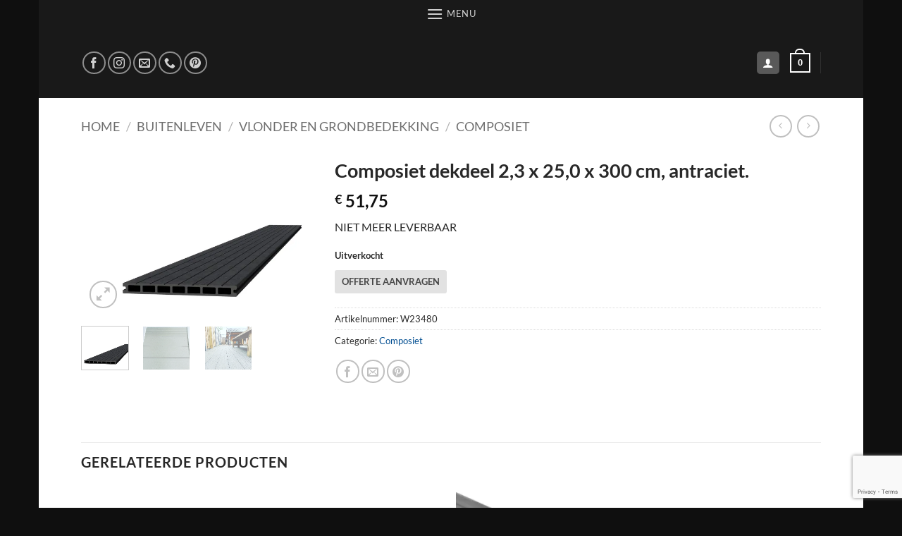

--- FILE ---
content_type: text/html; charset=UTF-8
request_url: https://benkouters.nl/product/composiet-dekdeel-23-x-250-x-300-cm-antraciet/
body_size: 25880
content:
<!DOCTYPE html>
<html lang="nl-NL" class="loading-site no-js">
<head><style>img.lazy{min-height:1px}</style><link href="https://benkouters.nl/wp-content/plugins/w3-total-cache/pub/js/lazyload.min.js" as="script">
	<meta charset="UTF-8" />
	<link rel="profile" href="https://gmpg.org/xfn/11" />
	<link rel="pingback" href="https://benkouters.nl/xmlrpc.php" />

	<script>(function(html){html.className = html.className.replace(/\bno-js\b/,'js')})(document.documentElement);</script>
<title>Composiet dekdeel 2,3 x 25,0 x 300 cm, antraciet.</title>
<meta name='robots' content='max-image-preview:large' />
<meta name="viewport" content="width=device-width, initial-scale=1" /><script>window._wca = window._wca || [];</script>
<link rel='dns-prefetch' href='//stats.wp.com' />
<link rel='dns-prefetch' href='//www.google.com' />
<link rel='preconnect' href='//i0.wp.com' />
<link rel='preconnect' href='//c0.wp.com' />
<link rel='prefetch' href='https://benkouters.nl/wp-content/themes/flatsome/assets/js/flatsome.js?ver=e2eddd6c228105dac048' />
<link rel='prefetch' href='https://benkouters.nl/wp-content/themes/flatsome/assets/js/chunk.slider.js?ver=3.20.2' />
<link rel='prefetch' href='https://benkouters.nl/wp-content/themes/flatsome/assets/js/chunk.popups.js?ver=3.20.2' />
<link rel='prefetch' href='https://benkouters.nl/wp-content/themes/flatsome/assets/js/chunk.tooltips.js?ver=3.20.2' />
<link rel='prefetch' href='https://benkouters.nl/wp-content/themes/flatsome/assets/js/woocommerce.js?ver=1c9be63d628ff7c3ff4c' />
<link rel="alternate" type="application/rss+xml" title=" &raquo; feed" href="https://benkouters.nl/feed/" />
<link rel="alternate" type="application/rss+xml" title=" &raquo; reacties feed" href="https://benkouters.nl/comments/feed/" />
<link rel="alternate" title="oEmbed (JSON)" type="application/json+oembed" href="https://benkouters.nl/wp-json/oembed/1.0/embed?url=https%3A%2F%2Fbenkouters.nl%2Fproduct%2Fcomposiet-dekdeel-23-x-250-x-300-cm-antraciet%2F" />
<link rel="alternate" title="oEmbed (XML)" type="text/xml+oembed" href="https://benkouters.nl/wp-json/oembed/1.0/embed?url=https%3A%2F%2Fbenkouters.nl%2Fproduct%2Fcomposiet-dekdeel-23-x-250-x-300-cm-antraciet%2F&#038;format=xml" />
<style id='wp-img-auto-sizes-contain-inline-css' type='text/css'>
img:is([sizes=auto i],[sizes^="auto," i]){contain-intrinsic-size:3000px 1500px}
/*# sourceURL=wp-img-auto-sizes-contain-inline-css */
</style>
<style id='wp-emoji-styles-inline-css' type='text/css'>

	img.wp-smiley, img.emoji {
		display: inline !important;
		border: none !important;
		box-shadow: none !important;
		height: 1em !important;
		width: 1em !important;
		margin: 0 0.07em !important;
		vertical-align: -0.1em !important;
		background: none !important;
		padding: 0 !important;
	}
/*# sourceURL=wp-emoji-styles-inline-css */
</style>
<link rel='stylesheet' id='wapf-frontend-css-css' href='https://benkouters.nl/wp-content/plugins/advanced-product-fields-for-woocommerce/assets/css/frontend.min.css?ver=1.6.18' type='text/css' media='all' />
<link rel='stylesheet' id='contact-form-7-css' href='https://benkouters.nl/wp-content/plugins/contact-form-7/includes/css/styles.css?ver=6.1.4' type='text/css' media='all' />
<style id='woocommerce-inline-inline-css' type='text/css'>
.woocommerce form .form-row .required { visibility: visible; }
/*# sourceURL=woocommerce-inline-inline-css */
</style>
<link rel='stylesheet' id='brands-styles-css' href='https://c0.wp.com/p/woocommerce/10.3.6/assets/css/brands.css' type='text/css' media='all' />
<link rel='stylesheet' id='flatsome-main-css' href='https://benkouters.nl/wp-content/themes/flatsome/assets/css/flatsome.css?ver=3.20.2' type='text/css' media='all' />
<style id='flatsome-main-inline-css' type='text/css'>
@font-face {
				font-family: "fl-icons";
				font-display: block;
				src: url(https://benkouters.nl/wp-content/themes/flatsome/assets/css/icons/fl-icons.eot?v=3.20.2);
				src:
					url(https://benkouters.nl/wp-content/themes/flatsome/assets/css/icons/fl-icons.eot#iefix?v=3.20.2) format("embedded-opentype"),
					url(https://benkouters.nl/wp-content/themes/flatsome/assets/css/icons/fl-icons.woff2?v=3.20.2) format("woff2"),
					url(https://benkouters.nl/wp-content/themes/flatsome/assets/css/icons/fl-icons.ttf?v=3.20.2) format("truetype"),
					url(https://benkouters.nl/wp-content/themes/flatsome/assets/css/icons/fl-icons.woff?v=3.20.2) format("woff"),
					url(https://benkouters.nl/wp-content/themes/flatsome/assets/css/icons/fl-icons.svg?v=3.20.2#fl-icons) format("svg");
			}
/*# sourceURL=flatsome-main-inline-css */
</style>
<link rel='stylesheet' id='flatsome-shop-css' href='https://benkouters.nl/wp-content/themes/flatsome/assets/css/flatsome-shop.css?ver=3.20.2' type='text/css' media='all' />
<link rel='stylesheet' id='flatsome-style-css' href='https://benkouters.nl/wp-content/themes/flatsome-child/style.css?ver=3.0' type='text/css' media='all' />
<link rel='stylesheet' id='wpb-get-a-quote-button-sweetalert2-css' href='https://benkouters.nl/wp-content/plugins/get-a-quote-button-for-woocommerce/assets/css/sweetalert2.min.css?ver=1.6.9' type='text/css' media='all' />
<link rel='stylesheet' id='wpb-get-a-quote-button-styles-css' href='https://benkouters.nl/wp-content/plugins/get-a-quote-button-for-woocommerce/assets/css/frontend.css?ver=1.6.9' type='text/css' media='all' />
<style id='wpb-get-a-quote-button-styles-inline-css' type='text/css'>

		.wpb-get-a-quote-button-btn-default,
		.wpb-gqf-form-style-true input[type=submit],
		.wpb-gqf-form-style-true input[type=button],
		.wpb-gqf-form-style-true input[type=submit],
		.wpb-gqf-form-style-true input[type=button]{
			color: #474747;
			background: #e2e2e2;
		}
		.wpb-get-a-quote-button-btn-default:hover, .wpb-get-a-quote-button-btn-default:focus,
		.wpb-gqf-form-style-true input[type=submit]:hover, .wpb-gqf-form-style-true input[type=submit]:focus,
		.wpb-gqf-form-style-true input[type=button]:hover, .wpb-gqf-form-style-true input[type=button]:focus,
		.wpb-gqf-form-style-true input[type=submit]:hover,
		.wpb-gqf-form-style-true input[type=button]:hover,
		.wpb-gqf-form-style-true input[type=submit]:focus,
		.wpb-gqf-form-style-true input[type=button]:focus {
			color: #7a7a7a;
			background: #2b2727;
		}
/*# sourceURL=wpb-get-a-quote-button-styles-inline-css */
</style>
<script type="text/javascript">
            window._nslDOMReady = (function () {
                const executedCallbacks = new Set();
            
                return function (callback) {
                    /**
                    * Third parties might dispatch DOMContentLoaded events, so we need to ensure that we only run our callback once!
                    */
                    if (executedCallbacks.has(callback)) return;
            
                    const wrappedCallback = function () {
                        if (executedCallbacks.has(callback)) return;
                        executedCallbacks.add(callback);
                        callback();
                    };
            
                    if (document.readyState === "complete" || document.readyState === "interactive") {
                        wrappedCallback();
                    } else {
                        document.addEventListener("DOMContentLoaded", wrappedCallback);
                    }
                };
            })();
        </script><script type="text/javascript" src="https://c0.wp.com/c/6.9/wp-includes/js/jquery/jquery.min.js" id="jquery-core-js"></script>
<script type="text/javascript" src="https://c0.wp.com/c/6.9/wp-includes/js/jquery/jquery-migrate.min.js" id="jquery-migrate-js"></script>
<script type="text/javascript" src="https://c0.wp.com/p/woocommerce/10.3.6/assets/js/jquery-blockui/jquery.blockUI.min.js" id="wc-jquery-blockui-js" data-wp-strategy="defer"></script>
<script type="text/javascript" id="wc-add-to-cart-js-extra">
/* <![CDATA[ */
var wc_add_to_cart_params = {"ajax_url":"/wp-admin/admin-ajax.php","wc_ajax_url":"/?wc-ajax=%%endpoint%%","i18n_view_cart":"Bekijk winkelwagen","cart_url":"https://benkouters.nl/cart/","is_cart":"","cart_redirect_after_add":"no"};
//# sourceURL=wc-add-to-cart-js-extra
/* ]]> */
</script>
<script type="text/javascript" src="https://c0.wp.com/p/woocommerce/10.3.6/assets/js/frontend/add-to-cart.min.js" id="wc-add-to-cart-js" defer="defer" data-wp-strategy="defer"></script>
<script type="text/javascript" id="wc-single-product-js-extra">
/* <![CDATA[ */
var wc_single_product_params = {"i18n_required_rating_text":"Selecteer een waardering","i18n_rating_options":["1 van de 5 sterren","2 van de 5 sterren","3 van de 5 sterren","4 van de 5 sterren","5 van de 5 sterren"],"i18n_product_gallery_trigger_text":"Afbeeldinggalerij in volledig scherm bekijken","review_rating_required":"yes","flexslider":{"rtl":false,"animation":"slide","smoothHeight":true,"directionNav":false,"controlNav":"thumbnails","slideshow":false,"animationSpeed":500,"animationLoop":false,"allowOneSlide":false},"zoom_enabled":"","zoom_options":[],"photoswipe_enabled":"","photoswipe_options":{"shareEl":false,"closeOnScroll":false,"history":false,"hideAnimationDuration":0,"showAnimationDuration":0},"flexslider_enabled":""};
//# sourceURL=wc-single-product-js-extra
/* ]]> */
</script>
<script type="text/javascript" src="https://c0.wp.com/p/woocommerce/10.3.6/assets/js/frontend/single-product.min.js" id="wc-single-product-js" defer="defer" data-wp-strategy="defer"></script>
<script type="text/javascript" src="https://c0.wp.com/p/woocommerce/10.3.6/assets/js/js-cookie/js.cookie.min.js" id="wc-js-cookie-js" data-wp-strategy="defer"></script>
<script type="text/javascript" src="https://stats.wp.com/s-202550.js" id="woocommerce-analytics-js" defer="defer" data-wp-strategy="defer"></script>
<link rel="https://api.w.org/" href="https://benkouters.nl/wp-json/" /><link rel="alternate" title="JSON" type="application/json" href="https://benkouters.nl/wp-json/wp/v2/product/3124" /><link rel="EditURI" type="application/rsd+xml" title="RSD" href="https://benkouters.nl/xmlrpc.php?rsd" />
<link rel="canonical" href="https://benkouters.nl/product/composiet-dekdeel-23-x-250-x-300-cm-antraciet/" />
	<style>img#wpstats{display:none}</style>
			<noscript><style>.woocommerce-product-gallery{ opacity: 1 !important; }</style></noscript>
	<link rel="icon" href="https://i0.wp.com/benkouters.nl/wp-content/uploads/2022/10/cropped-logo-bk-2020-compact-2.jpg?fit=32%2C32&#038;ssl=1" sizes="32x32" />
<link rel="icon" href="https://i0.wp.com/benkouters.nl/wp-content/uploads/2022/10/cropped-logo-bk-2020-compact-2.jpg?fit=192%2C192&#038;ssl=1" sizes="192x192" />
<link rel="apple-touch-icon" href="https://i0.wp.com/benkouters.nl/wp-content/uploads/2022/10/cropped-logo-bk-2020-compact-2.jpg?fit=180%2C180&#038;ssl=1" />
<meta name="msapplication-TileImage" content="https://i0.wp.com/benkouters.nl/wp-content/uploads/2022/10/cropped-logo-bk-2020-compact-2.jpg?fit=270%2C270&#038;ssl=1" />
<style id="custom-css" type="text/css">:root {--primary-color: #595959;--fs-color-primary: #595959;--fs-color-secondary: #00005e;--fs-color-success: #cc9004;--fs-color-alert: #ec0303;--fs-color-base: #282828;--fs-experimental-link-color: #024e91;--fs-experimental-link-color-hover: #111;}.tooltipster-base {--tooltip-color: #fff;--tooltip-bg-color: #000;}.off-canvas-right .mfp-content, .off-canvas-left .mfp-content {--drawer-width: 300px;}.off-canvas .mfp-content.off-canvas-cart {--drawer-width: 360px;}html{background-color:#0f0f0f!important;}.sticky-add-to-cart--active, #wrapper,#main,#main.dark{background-color: #ffffff}.header-main{height: 100px}#logo img{max-height: 100px}#logo{width:48px;}#logo a{max-width:400px;}.stuck #logo img{padding:20px 0;}.header-bottom{min-height: 10px}.header-top{min-height: 30px}.transparent .header-main{height: 30px}.transparent #logo img{max-height: 30px}.has-transparent + .page-title:first-of-type,.has-transparent + #main > .page-title,.has-transparent + #main > div > .page-title,.has-transparent + #main .page-header-wrapper:first-of-type .page-title{padding-top: 60px;}.header.show-on-scroll,.stuck .header-main{height:70px!important}.stuck #logo img{max-height: 70px!important}.search-form{ width: 60%;}.header-bg-color {background-color: rgba(0,0,0,0.9)}.header-bottom {background-color: #f1f1f1}.top-bar-nav > li > a{line-height: 16px }.stuck .header-main .nav > li > a{line-height: 50px }.header-bottom-nav > li > a{line-height: 16px }@media (max-width: 549px) {.header-main{height: 30px}#logo img{max-height: 30px}}.main-menu-overlay{background-color: #0a0a0a}.nav-dropdown-has-arrow.nav-dropdown-has-border li.has-dropdown:before{border-bottom-color: #FFFFFF;}.nav .nav-dropdown{border-color: #FFFFFF }.nav-dropdown{font-size:100%}.nav-dropdown-has-arrow li.has-dropdown:after{border-bottom-color: #FFFFFF;}.nav .nav-dropdown{background-color: #FFFFFF}.header-top{background-color:rgba(41,48,181,0)!important;}.blog-wrapper{background-color: #5b5b5b;}h1,h2,h3,h4,h5,h6,.heading-font{color: #282828;}body{font-size: 100%;}body{font-family: Lato, sans-serif;}body {font-weight: 400;font-style: normal;}.nav > li > a {font-family: Lato, sans-serif;}.mobile-sidebar-levels-2 .nav > li > ul > li > a {font-family: Lato, sans-serif;}.nav > li > a,.mobile-sidebar-levels-2 .nav > li > ul > li > a {font-weight: 700;font-style: normal;}h1,h2,h3,h4,h5,h6,.heading-font, .off-canvas-center .nav-sidebar.nav-vertical > li > a{font-family: Lato, sans-serif;}h1,h2,h3,h4,h5,h6,.heading-font,.banner h1,.banner h2 {font-weight: 700;font-style: normal;}.alt-font{font-family: "Dancing Script", sans-serif;}.alt-font {font-weight: 400!important;font-style: normal!important;}.header:not(.transparent) .top-bar-nav > li > a {color: #ffffff;}.widget:where(:not(.widget_shopping_cart)) a{color: #444444;}.widget:where(:not(.widget_shopping_cart)) a:hover{color: #0a0a0a;}.widget .tagcloud a:hover{border-color: #0a0a0a; background-color: #0a0a0a;}.is-divider{background-color: #00005e;}.shop-page-title.featured-title .title-overlay{background-color: rgba(0,0,0,0.3);}.has-equal-box-heights .box-image {padding-top: 79%;}.shop-page-title.featured-title .title-bg{background-image: url(https://benkouters.nl/wp-content/uploads/2022/07/lumber-gbeb0f2e50_1920.jpg);}@media screen and (min-width: 550px){.products .box-vertical .box-image{min-width: 300px!important;width: 300px!important;}}.footer-1{background-color: #000000}.footer-2{background-color: #000000}.absolute-footer, html{background-color: #000000}.page-title-small + main .product-container > .row{padding-top:0;}.header-vertical-menu__opener {width: 500px}.header-vertical-menu__fly-out {width: 500px}.nav-vertical-fly-out > li + li {border-top-width: 1px; border-top-style: solid;}.label-new.menu-item > a:after{content:"Nieuw";}.label-hot.menu-item > a:after{content:"Hot";}.label-sale.menu-item > a:after{content:"Aanbieding";}.label-popular.menu-item > a:after{content:"Populair";}</style><style id="kirki-inline-styles">/* latin-ext */
@font-face {
  font-family: 'Lato';
  font-style: normal;
  font-weight: 400;
  font-display: swap;
  src: url(https://benkouters.nl/wp-content/fonts/lato/S6uyw4BMUTPHjxAwXjeu.woff2) format('woff2');
  unicode-range: U+0100-02BA, U+02BD-02C5, U+02C7-02CC, U+02CE-02D7, U+02DD-02FF, U+0304, U+0308, U+0329, U+1D00-1DBF, U+1E00-1E9F, U+1EF2-1EFF, U+2020, U+20A0-20AB, U+20AD-20C0, U+2113, U+2C60-2C7F, U+A720-A7FF;
}
/* latin */
@font-face {
  font-family: 'Lato';
  font-style: normal;
  font-weight: 400;
  font-display: swap;
  src: url(https://benkouters.nl/wp-content/fonts/lato/S6uyw4BMUTPHjx4wXg.woff2) format('woff2');
  unicode-range: U+0000-00FF, U+0131, U+0152-0153, U+02BB-02BC, U+02C6, U+02DA, U+02DC, U+0304, U+0308, U+0329, U+2000-206F, U+20AC, U+2122, U+2191, U+2193, U+2212, U+2215, U+FEFF, U+FFFD;
}
/* latin-ext */
@font-face {
  font-family: 'Lato';
  font-style: normal;
  font-weight: 700;
  font-display: swap;
  src: url(https://benkouters.nl/wp-content/fonts/lato/S6u9w4BMUTPHh6UVSwaPGR_p.woff2) format('woff2');
  unicode-range: U+0100-02BA, U+02BD-02C5, U+02C7-02CC, U+02CE-02D7, U+02DD-02FF, U+0304, U+0308, U+0329, U+1D00-1DBF, U+1E00-1E9F, U+1EF2-1EFF, U+2020, U+20A0-20AB, U+20AD-20C0, U+2113, U+2C60-2C7F, U+A720-A7FF;
}
/* latin */
@font-face {
  font-family: 'Lato';
  font-style: normal;
  font-weight: 700;
  font-display: swap;
  src: url(https://benkouters.nl/wp-content/fonts/lato/S6u9w4BMUTPHh6UVSwiPGQ.woff2) format('woff2');
  unicode-range: U+0000-00FF, U+0131, U+0152-0153, U+02BB-02BC, U+02C6, U+02DA, U+02DC, U+0304, U+0308, U+0329, U+2000-206F, U+20AC, U+2122, U+2191, U+2193, U+2212, U+2215, U+FEFF, U+FFFD;
}/* vietnamese */
@font-face {
  font-family: 'Dancing Script';
  font-style: normal;
  font-weight: 400;
  font-display: swap;
  src: url(https://benkouters.nl/wp-content/fonts/dancing-script/If2cXTr6YS-zF4S-kcSWSVi_sxjsohD9F50Ruu7BMSo3Rep8ltA.woff2) format('woff2');
  unicode-range: U+0102-0103, U+0110-0111, U+0128-0129, U+0168-0169, U+01A0-01A1, U+01AF-01B0, U+0300-0301, U+0303-0304, U+0308-0309, U+0323, U+0329, U+1EA0-1EF9, U+20AB;
}
/* latin-ext */
@font-face {
  font-family: 'Dancing Script';
  font-style: normal;
  font-weight: 400;
  font-display: swap;
  src: url(https://benkouters.nl/wp-content/fonts/dancing-script/If2cXTr6YS-zF4S-kcSWSVi_sxjsohD9F50Ruu7BMSo3ROp8ltA.woff2) format('woff2');
  unicode-range: U+0100-02BA, U+02BD-02C5, U+02C7-02CC, U+02CE-02D7, U+02DD-02FF, U+0304, U+0308, U+0329, U+1D00-1DBF, U+1E00-1E9F, U+1EF2-1EFF, U+2020, U+20A0-20AB, U+20AD-20C0, U+2113, U+2C60-2C7F, U+A720-A7FF;
}
/* latin */
@font-face {
  font-family: 'Dancing Script';
  font-style: normal;
  font-weight: 400;
  font-display: swap;
  src: url(https://benkouters.nl/wp-content/fonts/dancing-script/If2cXTr6YS-zF4S-kcSWSVi_sxjsohD9F50Ruu7BMSo3Sup8.woff2) format('woff2');
  unicode-range: U+0000-00FF, U+0131, U+0152-0153, U+02BB-02BC, U+02C6, U+02DA, U+02DC, U+0304, U+0308, U+0329, U+2000-206F, U+20AC, U+2122, U+2191, U+2193, U+2212, U+2215, U+FEFF, U+FFFD;
}</style><link rel='stylesheet' id='wc-blocks-style-css' href='https://c0.wp.com/p/woocommerce/10.3.6/assets/client/blocks/wc-blocks.css' type='text/css' media='all' />
</head>

<body data-rsssl=1 class="wp-singular product-template-default single single-product postid-3124 wp-theme-flatsome wp-child-theme-flatsome-child theme-flatsome woocommerce woocommerce-page woocommerce-no-js boxed lightbox nav-dropdown-has-arrow nav-dropdown-has-shadow nav-dropdown-has-border mobile-submenu-toggle has-lightbox">


<a class="skip-link screen-reader-text" href="#main">Ga naar inhoud</a>

<div id="wrapper">

	
	<header id="header" class="header has-sticky sticky-jump">
		<div class="header-wrapper">
			<div id="top-bar" class="header-top hide-for-sticky nav-dark flex-has-center">
    <div class="flex-row container">
      <div class="flex-col hide-for-medium flex-left">
          <ul class="nav nav-left medium-nav-center nav-small  nav-">
                        </ul>
      </div>

      <div class="flex-col hide-for-medium flex-center">
          <ul class="nav nav-center nav-small  nav-">
              <li class="nav-icon has-icon">
			<a href="#" class="is-small" data-open="#main-menu" data-pos="center" data-bg="main-menu-overlay" data-color="dark" role="button" aria-label="Menu" aria-controls="main-menu" aria-expanded="false" aria-haspopup="dialog" data-flatsome-role-button>
			<i class="icon-menu" aria-hidden="true"></i>			<span class="menu-title uppercase hide-for-small">Menu</span>		</a>
	</li>
          </ul>
      </div>

      <div class="flex-col hide-for-medium flex-right">
         <ul class="nav top-bar-nav nav-right nav-small  nav-">
                        </ul>
      </div>

            <div class="flex-col show-for-medium flex-grow">
          <ul class="nav nav-center nav-small mobile-nav  nav-">
              <li class="html header-social-icons ml-0">
	<div class="social-icons follow-icons" ><a href="https://www.facebook.com/benkoutersbouwmarkt" target="_blank" data-label="Facebook" class="icon button circle is-outline tooltip facebook" title="Volg ons op Facebook" aria-label="Volg ons op Facebook" rel="noopener nofollow"><i class="icon-facebook" aria-hidden="true"></i></a><a href="https://www.instagram.com/benkoutersbouwmarkt/" target="_blank" data-label="Instagram" class="icon button circle is-outline tooltip instagram" title="Volg ons op Instagram" aria-label="Volg ons op Instagram" rel="noopener nofollow"><i class="icon-instagram" aria-hidden="true"></i></a><a href="mailto:info@bkbouwmarkt.nl" data-label="E-mail" target="_blank" class="icon button circle is-outline tooltip email" title="Stuur ons een e-mail" aria-label="Stuur ons een e-mail" rel="nofollow noopener"><i class="icon-envelop" aria-hidden="true"></i></a><a href="tel:0165-512920" data-label="Phone" target="_blank" class="icon button circle is-outline tooltip phone" title="Bel ons" aria-label="Bel ons" rel="nofollow noopener"><i class="icon-phone" aria-hidden="true"></i></a><a href="https://nl.pinterest.com/bkbouwmarkt/" data-label="Pinterest" target="_blank" class="icon button circle is-outline tooltip pinterest" title="Volg ons op Pinterest" aria-label="Volg ons op Pinterest" rel="noopener nofollow"><i class="icon-pinterest" aria-hidden="true"></i></a></div></li>
          </ul>
      </div>
      
    </div>
</div>
<div id="masthead" class="header-main show-logo-center has-sticky-logo nav-dark">
      <div class="header-inner flex-row container logo-center medium-logo-center" role="navigation">

          <!-- Logo -->
          <div id="logo" class="flex-col logo">
            
<!-- Header logo -->
<a href="https://benkouters.nl/" title="Specialist in hout en bouwmaterialen" rel="home">
		</a>
          </div>

          <!-- Mobile Left Elements -->
          <div class="flex-col show-for-medium flex-left">
            <ul class="mobile-nav nav nav-left ">
              <li class="nav-icon has-icon">
			<a href="#" class="is-small" data-open="#main-menu" data-pos="center" data-bg="main-menu-overlay" data-color="dark" role="button" aria-label="Menu" aria-controls="main-menu" aria-expanded="false" aria-haspopup="dialog" data-flatsome-role-button>
			<i class="icon-menu" aria-hidden="true"></i>			<span class="menu-title uppercase hide-for-small">Menu</span>		</a>
	</li>
            </ul>
          </div>

          <!-- Left Elements -->
          <div class="flex-col hide-for-medium flex-left
            ">
            <ul class="header-nav header-nav-main nav nav-left  nav-uppercase" >
              <li class="html header-social-icons ml-0">
	<div class="social-icons follow-icons" ><a href="https://www.facebook.com/benkoutersbouwmarkt" target="_blank" data-label="Facebook" class="icon button circle is-outline tooltip facebook" title="Volg ons op Facebook" aria-label="Volg ons op Facebook" rel="noopener nofollow"><i class="icon-facebook" aria-hidden="true"></i></a><a href="https://www.instagram.com/benkoutersbouwmarkt/" target="_blank" data-label="Instagram" class="icon button circle is-outline tooltip instagram" title="Volg ons op Instagram" aria-label="Volg ons op Instagram" rel="noopener nofollow"><i class="icon-instagram" aria-hidden="true"></i></a><a href="mailto:info@bkbouwmarkt.nl" data-label="E-mail" target="_blank" class="icon button circle is-outline tooltip email" title="Stuur ons een e-mail" aria-label="Stuur ons een e-mail" rel="nofollow noopener"><i class="icon-envelop" aria-hidden="true"></i></a><a href="tel:0165-512920" data-label="Phone" target="_blank" class="icon button circle is-outline tooltip phone" title="Bel ons" aria-label="Bel ons" rel="nofollow noopener"><i class="icon-phone" aria-hidden="true"></i></a><a href="https://nl.pinterest.com/bkbouwmarkt/" data-label="Pinterest" target="_blank" class="icon button circle is-outline tooltip pinterest" title="Volg ons op Pinterest" aria-label="Volg ons op Pinterest" rel="noopener nofollow"><i class="icon-pinterest" aria-hidden="true"></i></a></div></li>
            </ul>
          </div>

          <!-- Right Elements -->
          <div class="flex-col hide-for-medium flex-right">
            <ul class="header-nav header-nav-main nav nav-right  nav-uppercase">
              
<li class="account-item has-icon">
<div class="header-button">
	<a href="https://benkouters.nl/my-account/" class="nav-top-link nav-top-not-logged-in icon primary button round is-small icon primary button round is-small" title="Login" role="button" data-open="#login-form-popup" aria-label="Login" aria-controls="login-form-popup" aria-expanded="false" aria-haspopup="dialog" data-flatsome-role-button>
		<i class="icon-user" aria-hidden="true"></i>	</a>


</div>

</li>
<li class="cart-item has-icon has-dropdown">

<a href="https://benkouters.nl/cart/" class="header-cart-link nav-top-link is-small" title="Winkelwagen" aria-label="Bekijk winkelwagen" aria-expanded="false" aria-haspopup="true" role="button" data-flatsome-role-button>


    <span class="cart-icon image-icon">
    <strong>0</strong>
  </span>
  </a>

 <ul class="nav-dropdown nav-dropdown-simple">
    <li class="html widget_shopping_cart">
      <div class="widget_shopping_cart_content">
        

	<div class="ux-mini-cart-empty flex flex-row-col text-center pt pb">
				<div class="ux-mini-cart-empty-icon">
			<svg aria-hidden="true" xmlns="http://www.w3.org/2000/svg" viewBox="0 0 17 19" style="opacity:.1;height:80px;">
				<path d="M8.5 0C6.7 0 5.3 1.2 5.3 2.7v2H2.1c-.3 0-.6.3-.7.7L0 18.2c0 .4.2.8.6.8h15.7c.4 0 .7-.3.7-.7v-.1L15.6 5.4c0-.3-.3-.6-.7-.6h-3.2v-2c0-1.6-1.4-2.8-3.2-2.8zM6.7 2.7c0-.8.8-1.4 1.8-1.4s1.8.6 1.8 1.4v2H6.7v-2zm7.5 3.4 1.3 11.5h-14L2.8 6.1h2.5v1.4c0 .4.3.7.7.7.4 0 .7-.3.7-.7V6.1h3.5v1.4c0 .4.3.7.7.7s.7-.3.7-.7V6.1h2.6z" fill-rule="evenodd" clip-rule="evenodd" fill="currentColor"></path>
			</svg>
		</div>
				<p class="woocommerce-mini-cart__empty-message empty">Geen producten in de winkelwagen.</p>
					<p class="return-to-shop">
				<a class="button primary wc-backward" href="https://benkouters.nl/shop/">
					Terug naar winkel				</a>
			</p>
				</div>


      </div>
    </li>
     </ul>

</li>
<li class="header-divider"></li>            </ul>
          </div>

          <!-- Mobile Right Elements -->
          <div class="flex-col show-for-medium flex-right">
            <ul class="mobile-nav nav nav-right ">
              <li class="header-divider"></li><li class="header-divider"></li><li class="cart-item has-icon">


		<a href="https://benkouters.nl/cart/" class="header-cart-link nav-top-link is-small off-canvas-toggle" title="Winkelwagen" aria-label="Bekijk winkelwagen" aria-expanded="false" aria-haspopup="dialog" role="button" data-open="#cart-popup" data-class="off-canvas-cart" data-pos="right" aria-controls="cart-popup" data-flatsome-role-button>

    <span class="cart-icon image-icon">
    <strong>0</strong>
  </span>
  </a>


  <!-- Cart Sidebar Popup -->
  <div id="cart-popup" class="mfp-hide">
  <div class="cart-popup-inner inner-padding cart-popup-inner--sticky">
      <div class="cart-popup-title text-center">
          <span class="heading-font uppercase">Winkelwagen</span>
          <div class="is-divider"></div>
      </div>
	  <div class="widget_shopping_cart">
		  <div class="widget_shopping_cart_content">
			  

	<div class="ux-mini-cart-empty flex flex-row-col text-center pt pb">
				<div class="ux-mini-cart-empty-icon">
			<svg aria-hidden="true" xmlns="http://www.w3.org/2000/svg" viewBox="0 0 17 19" style="opacity:.1;height:80px;">
				<path d="M8.5 0C6.7 0 5.3 1.2 5.3 2.7v2H2.1c-.3 0-.6.3-.7.7L0 18.2c0 .4.2.8.6.8h15.7c.4 0 .7-.3.7-.7v-.1L15.6 5.4c0-.3-.3-.6-.7-.6h-3.2v-2c0-1.6-1.4-2.8-3.2-2.8zM6.7 2.7c0-.8.8-1.4 1.8-1.4s1.8.6 1.8 1.4v2H6.7v-2zm7.5 3.4 1.3 11.5h-14L2.8 6.1h2.5v1.4c0 .4.3.7.7.7.4 0 .7-.3.7-.7V6.1h3.5v1.4c0 .4.3.7.7.7s.7-.3.7-.7V6.1h2.6z" fill-rule="evenodd" clip-rule="evenodd" fill="currentColor"></path>
			</svg>
		</div>
				<p class="woocommerce-mini-cart__empty-message empty">Geen producten in de winkelwagen.</p>
					<p class="return-to-shop">
				<a class="button primary wc-backward" href="https://benkouters.nl/shop/">
					Terug naar winkel				</a>
			</p>
				</div>


		  </div>
	  </div>
               </div>
  </div>

</li>
            </ul>
          </div>

      </div>

            <div class="container"><div class="top-divider full-width"></div></div>
      </div>

<div class="header-bg-container fill"><div class="header-bg-image fill"></div><div class="header-bg-color fill"></div></div>		</div>
	</header>

	<div class="page-title shop-page-title product-page-title">
	<div class="page-title-inner flex-row medium-flex-wrap container">
	  <div class="flex-col flex-grow medium-text-center">
	  		<div class="is-large">
	<nav class="woocommerce-breadcrumb breadcrumbs uppercase" aria-label="Breadcrumb"><a href="https://benkouters.nl">Home</a> <span class="divider">&#47;</span> <a href="https://benkouters.nl/product-category/buitenleven/">Buitenleven</a> <span class="divider">&#47;</span> <a href="https://benkouters.nl/product-category/buitenleven/vlonder-en-grondbedekking/">Vlonder en Grondbedekking</a> <span class="divider">&#47;</span> <a href="https://benkouters.nl/product-category/buitenleven/vlonder-en-grondbedekking/composiet/">Composiet</a></nav></div>
	  </div>

	   <div class="flex-col medium-text-center">
		   	<ul class="next-prev-thumbs is-small ">         <li class="prod-dropdown has-dropdown">
               <a href="https://benkouters.nl/product/composiet-dekdeel-23-x-250-x-300-cm-bruin/" rel="next" class="button icon is-outline circle" aria-label="Next product">
                  <i class="icon-angle-left" aria-hidden="true"></i>              </a>
              <div class="nav-dropdown">
                <a title="Composiet dekdeel 2,3 x 25,0 x 300 cm, bruin." href="https://benkouters.nl/product/composiet-dekdeel-23-x-250-x-300-cm-bruin/">
                <img width="100" height="100" src="data:image/svg+xml,%3Csvg%20xmlns='http://www.w3.org/2000/svg'%20viewBox='0%200%20100%20100'%3E%3C/svg%3E" data-src="https://i0.wp.com/benkouters.nl/wp-content/uploads/2023/03/W23485_Composiet-dekdeel-bruin-scaled.jpg?resize=100%2C100&amp;ssl=1" class="attachment-woocommerce_gallery_thumbnail size-woocommerce_gallery_thumbnail wp-post-image lazy" alt="" decoding="async" data-srcset="https://i0.wp.com/benkouters.nl/wp-content/uploads/2023/03/W23485_Composiet-dekdeel-bruin-scaled.jpg?resize=280%2C280&amp;ssl=1 280w, https://i0.wp.com/benkouters.nl/wp-content/uploads/2023/03/W23485_Composiet-dekdeel-bruin-scaled.jpg?resize=300%2C300&amp;ssl=1 300w, https://i0.wp.com/benkouters.nl/wp-content/uploads/2023/03/W23485_Composiet-dekdeel-bruin-scaled.jpg?resize=100%2C100&amp;ssl=1 100w, https://i0.wp.com/benkouters.nl/wp-content/uploads/2023/03/W23485_Composiet-dekdeel-bruin-scaled.jpg?zoom=2&amp;resize=100%2C100&amp;ssl=1 200w" data-sizes="(max-width: 100px) 100vw, 100px" /></a>
              </div>
          </li>
               <li class="prod-dropdown has-dropdown">
               <a href="https://benkouters.nl/product/composiet-dekdeel-23-x-145-x-420-cm-lichtgrijs/" rel="previous" class="button icon is-outline circle" aria-label="Previous product">
                  <i class="icon-angle-right" aria-hidden="true"></i>              </a>
              <div class="nav-dropdown">
                  <a title="Composiet dekdeel 2,3 x 14,5 x 420 cm, lichtgrijs." href="https://benkouters.nl/product/composiet-dekdeel-23-x-145-x-420-cm-lichtgrijs/">
                  <img width="100" height="100" src="data:image/svg+xml,%3Csvg%20xmlns='http://www.w3.org/2000/svg'%20viewBox='0%200%20100%20100'%3E%3C/svg%3E" data-src="https://i0.wp.com/benkouters.nl/wp-content/uploads/2023/03/W23475_Composiet-dekdeel-grijs-scaled.jpg?resize=100%2C100&amp;ssl=1" class="attachment-woocommerce_gallery_thumbnail size-woocommerce_gallery_thumbnail wp-post-image lazy" alt="" decoding="async" data-srcset="https://i0.wp.com/benkouters.nl/wp-content/uploads/2023/03/W23475_Composiet-dekdeel-grijs-scaled.jpg?resize=280%2C280&amp;ssl=1 280w, https://i0.wp.com/benkouters.nl/wp-content/uploads/2023/03/W23475_Composiet-dekdeel-grijs-scaled.jpg?resize=300%2C300&amp;ssl=1 300w, https://i0.wp.com/benkouters.nl/wp-content/uploads/2023/03/W23475_Composiet-dekdeel-grijs-scaled.jpg?resize=100%2C100&amp;ssl=1 100w, https://i0.wp.com/benkouters.nl/wp-content/uploads/2023/03/W23475_Composiet-dekdeel-grijs-scaled.jpg?zoom=2&amp;resize=100%2C100&amp;ssl=1 200w" data-sizes="(max-width: 100px) 100vw, 100px" /></a>
              </div>
          </li>
      </ul>	   </div>
	</div>
</div>

	<main id="main" class="">

	<div class="shop-container">

		
			<div class="container">
	<div class="woocommerce-notices-wrapper"></div></div>
<div id="product-3124" class="product type-product post-3124 status-publish first outofstock product_cat-composiet has-post-thumbnail taxable shipping-taxable purchasable product-type-simple">
	<div class="product-container">
  <div class="product-main">
    <div class="row content-row mb-0">

    	<div class="product-gallery col large-4">
						
<div class="product-images relative mb-half has-hover woocommerce-product-gallery woocommerce-product-gallery--with-images woocommerce-product-gallery--columns-4 images" data-columns="4">

  <div class="badge-container is-larger absolute left top z-1">

</div>

  <div class="image-tools absolute top show-on-hover right z-3">
      </div>

  <div class="woocommerce-product-gallery__wrapper product-gallery-slider slider slider-nav-small mb-half has-image-zoom"
        data-flickity-options='{
                "cellAlign": "center",
                "wrapAround": true,
                "autoPlay": false,
                "prevNextButtons":true,
                "adaptiveHeight": true,
                "imagesLoaded": true,
                "lazyLoad": 1,
                "dragThreshold" : 15,
                "pageDots": false,
                "rightToLeft": false       }'>
    <div data-thumb="https://i0.wp.com/benkouters.nl/wp-content/uploads/2023/03/W23480_Composiet-dekdeel-antraciet-scaled.jpg?resize=100%2C100&#038;ssl=1" data-thumb-alt="Composiet dekdeel 2,3 x 25,0 x 300 cm, antraciet." data-thumb-srcset="https://i0.wp.com/benkouters.nl/wp-content/uploads/2023/03/W23480_Composiet-dekdeel-antraciet-scaled.jpg?resize=280%2C280&amp;ssl=1 280w, https://i0.wp.com/benkouters.nl/wp-content/uploads/2023/03/W23480_Composiet-dekdeel-antraciet-scaled.jpg?resize=300%2C300&amp;ssl=1 300w, https://i0.wp.com/benkouters.nl/wp-content/uploads/2023/03/W23480_Composiet-dekdeel-antraciet-scaled.jpg?resize=100%2C100&amp;ssl=1 100w, https://i0.wp.com/benkouters.nl/wp-content/uploads/2023/03/W23480_Composiet-dekdeel-antraciet-scaled.jpg?zoom=2&amp;resize=100%2C100&amp;ssl=1 200w"  data-thumb-sizes="(max-width: 100px) 100vw, 100px" class="woocommerce-product-gallery__image slide first"><a href="https://i0.wp.com/benkouters.nl/wp-content/uploads/2023/03/W23480_Composiet-dekdeel-antraciet-scaled.jpg?fit=2560%2C1810&#038;ssl=1"><img width="600" height="424" src="https://i0.wp.com/benkouters.nl/wp-content/uploads/2023/03/W23480_Composiet-dekdeel-antraciet-scaled.jpg?fit=600%2C424&amp;ssl=1" class="wp-post-image ux-skip-lazy" alt="Composiet dekdeel 2,3 x 25,0 x 300 cm, antraciet." data-caption="" data-src="https://i0.wp.com/benkouters.nl/wp-content/uploads/2023/03/W23480_Composiet-dekdeel-antraciet-scaled.jpg?fit=2560%2C1810&#038;ssl=1" data-large_image="https://i0.wp.com/benkouters.nl/wp-content/uploads/2023/03/W23480_Composiet-dekdeel-antraciet-scaled.jpg?fit=2560%2C1810&#038;ssl=1" data-large_image_width="2560" data-large_image_height="1810" decoding="async" fetchpriority="high" srcset="https://i0.wp.com/benkouters.nl/wp-content/uploads/2023/03/W23480_Composiet-dekdeel-antraciet-scaled.jpg?w=2560&amp;ssl=1 2560w, https://i0.wp.com/benkouters.nl/wp-content/uploads/2023/03/W23480_Composiet-dekdeel-antraciet-scaled.jpg?resize=566%2C400&amp;ssl=1 566w, https://i0.wp.com/benkouters.nl/wp-content/uploads/2023/03/W23480_Composiet-dekdeel-antraciet-scaled.jpg?resize=1131%2C800&amp;ssl=1 1131w, https://i0.wp.com/benkouters.nl/wp-content/uploads/2023/03/W23480_Composiet-dekdeel-antraciet-scaled.jpg?resize=768%2C543&amp;ssl=1 768w, https://i0.wp.com/benkouters.nl/wp-content/uploads/2023/03/W23480_Composiet-dekdeel-antraciet-scaled.jpg?resize=1536%2C1086&amp;ssl=1 1536w, https://i0.wp.com/benkouters.nl/wp-content/uploads/2023/03/W23480_Composiet-dekdeel-antraciet-scaled.jpg?resize=2048%2C1448&amp;ssl=1 2048w, https://i0.wp.com/benkouters.nl/wp-content/uploads/2023/03/W23480_Composiet-dekdeel-antraciet-scaled.jpg?resize=600%2C424&amp;ssl=1 600w" sizes="(max-width: 600px) 100vw, 600px" /></a></div><div data-thumb="https://i0.wp.com/benkouters.nl/wp-content/uploads/2022/11/15851-2.jpg?resize=100%2C100&#038;ssl=1" data-thumb-alt="Composiet dekdeel 2,3 x 25,0 x 300 cm, antraciet. - Afbeelding 2" data-thumb-srcset="https://i0.wp.com/benkouters.nl/wp-content/uploads/2022/11/15851-2.jpg?w=1440&amp;ssl=1 1440w, https://i0.wp.com/benkouters.nl/wp-content/uploads/2022/11/15851-2.jpg?resize=400%2C400&amp;ssl=1 400w, https://i0.wp.com/benkouters.nl/wp-content/uploads/2022/11/15851-2.jpg?resize=800%2C800&amp;ssl=1 800w, https://i0.wp.com/benkouters.nl/wp-content/uploads/2022/11/15851-2.jpg?resize=280%2C280&amp;ssl=1 280w, https://i0.wp.com/benkouters.nl/wp-content/uploads/2022/11/15851-2.jpg?resize=768%2C768&amp;ssl=1 768w, https://i0.wp.com/benkouters.nl/wp-content/uploads/2022/11/15851-2.jpg?resize=300%2C300&amp;ssl=1 300w, https://i0.wp.com/benkouters.nl/wp-content/uploads/2022/11/15851-2.jpg?resize=600%2C600&amp;ssl=1 600w, https://i0.wp.com/benkouters.nl/wp-content/uploads/2022/11/15851-2.jpg?resize=100%2C100&amp;ssl=1 100w"  data-thumb-sizes="(max-width: 100px) 100vw, 100px" class="woocommerce-product-gallery__image slide"><a href="https://i0.wp.com/benkouters.nl/wp-content/uploads/2022/11/15851-2.jpg?fit=1440%2C1440&#038;ssl=1"><img width="600" height="600" src="https://i0.wp.com/benkouters.nl/wp-content/uploads/2022/11/15851-2.jpg?fit=600%2C600&amp;ssl=1" class="" alt="Composiet dekdeel 2,3 x 25,0 x 300 cm, antraciet. - Afbeelding 2" data-caption="" data-src="https://i0.wp.com/benkouters.nl/wp-content/uploads/2022/11/15851-2.jpg?fit=1440%2C1440&#038;ssl=1" data-large_image="https://i0.wp.com/benkouters.nl/wp-content/uploads/2022/11/15851-2.jpg?fit=1440%2C1440&#038;ssl=1" data-large_image_width="1440" data-large_image_height="1440" decoding="async" srcset="https://i0.wp.com/benkouters.nl/wp-content/uploads/2022/11/15851-2.jpg?w=1440&amp;ssl=1 1440w, https://i0.wp.com/benkouters.nl/wp-content/uploads/2022/11/15851-2.jpg?resize=400%2C400&amp;ssl=1 400w, https://i0.wp.com/benkouters.nl/wp-content/uploads/2022/11/15851-2.jpg?resize=800%2C800&amp;ssl=1 800w, https://i0.wp.com/benkouters.nl/wp-content/uploads/2022/11/15851-2.jpg?resize=280%2C280&amp;ssl=1 280w, https://i0.wp.com/benkouters.nl/wp-content/uploads/2022/11/15851-2.jpg?resize=768%2C768&amp;ssl=1 768w, https://i0.wp.com/benkouters.nl/wp-content/uploads/2022/11/15851-2.jpg?resize=300%2C300&amp;ssl=1 300w, https://i0.wp.com/benkouters.nl/wp-content/uploads/2022/11/15851-2.jpg?resize=600%2C600&amp;ssl=1 600w, https://i0.wp.com/benkouters.nl/wp-content/uploads/2022/11/15851-2.jpg?resize=100%2C100&amp;ssl=1 100w" sizes="(max-width: 600px) 100vw, 600px" /></a></div><div data-thumb="https://i0.wp.com/benkouters.nl/wp-content/uploads/2022/11/15848-2.jpg?resize=100%2C100&#038;ssl=1" data-thumb-alt="Composiet dekdeel 2,3 x 25,0 x 300 cm, antraciet. - Afbeelding 3" data-thumb-srcset="https://i0.wp.com/benkouters.nl/wp-content/uploads/2022/11/15848-2.jpg?w=1440&amp;ssl=1 1440w, https://i0.wp.com/benkouters.nl/wp-content/uploads/2022/11/15848-2.jpg?resize=400%2C400&amp;ssl=1 400w, https://i0.wp.com/benkouters.nl/wp-content/uploads/2022/11/15848-2.jpg?resize=800%2C800&amp;ssl=1 800w, https://i0.wp.com/benkouters.nl/wp-content/uploads/2022/11/15848-2.jpg?resize=280%2C280&amp;ssl=1 280w, https://i0.wp.com/benkouters.nl/wp-content/uploads/2022/11/15848-2.jpg?resize=768%2C768&amp;ssl=1 768w, https://i0.wp.com/benkouters.nl/wp-content/uploads/2022/11/15848-2.jpg?resize=300%2C300&amp;ssl=1 300w, https://i0.wp.com/benkouters.nl/wp-content/uploads/2022/11/15848-2.jpg?resize=600%2C600&amp;ssl=1 600w, https://i0.wp.com/benkouters.nl/wp-content/uploads/2022/11/15848-2.jpg?resize=100%2C100&amp;ssl=1 100w"  data-thumb-sizes="(max-width: 100px) 100vw, 100px" class="woocommerce-product-gallery__image slide"><a href="https://i0.wp.com/benkouters.nl/wp-content/uploads/2022/11/15848-2.jpg?fit=1440%2C1440&#038;ssl=1"><img width="600" height="600" src="https://i0.wp.com/benkouters.nl/wp-content/uploads/2022/11/15848-2.jpg?fit=600%2C600&amp;ssl=1" class="" alt="Composiet dekdeel 2,3 x 25,0 x 300 cm, antraciet. - Afbeelding 3" data-caption="" data-src="https://i0.wp.com/benkouters.nl/wp-content/uploads/2022/11/15848-2.jpg?fit=1440%2C1440&#038;ssl=1" data-large_image="https://i0.wp.com/benkouters.nl/wp-content/uploads/2022/11/15848-2.jpg?fit=1440%2C1440&#038;ssl=1" data-large_image_width="1440" data-large_image_height="1440" decoding="async" srcset="https://i0.wp.com/benkouters.nl/wp-content/uploads/2022/11/15848-2.jpg?w=1440&amp;ssl=1 1440w, https://i0.wp.com/benkouters.nl/wp-content/uploads/2022/11/15848-2.jpg?resize=400%2C400&amp;ssl=1 400w, https://i0.wp.com/benkouters.nl/wp-content/uploads/2022/11/15848-2.jpg?resize=800%2C800&amp;ssl=1 800w, https://i0.wp.com/benkouters.nl/wp-content/uploads/2022/11/15848-2.jpg?resize=280%2C280&amp;ssl=1 280w, https://i0.wp.com/benkouters.nl/wp-content/uploads/2022/11/15848-2.jpg?resize=768%2C768&amp;ssl=1 768w, https://i0.wp.com/benkouters.nl/wp-content/uploads/2022/11/15848-2.jpg?resize=300%2C300&amp;ssl=1 300w, https://i0.wp.com/benkouters.nl/wp-content/uploads/2022/11/15848-2.jpg?resize=600%2C600&amp;ssl=1 600w, https://i0.wp.com/benkouters.nl/wp-content/uploads/2022/11/15848-2.jpg?resize=100%2C100&amp;ssl=1 100w" sizes="(max-width: 600px) 100vw, 600px" /></a></div>  </div>

  <div class="image-tools absolute bottom left z-3">
    <a role="button" href="#product-zoom" class="zoom-button button is-outline circle icon tooltip hide-for-small" title="Zoom" aria-label="Zoom" data-flatsome-role-button><i class="icon-expand" aria-hidden="true"></i></a>  </div>
</div>

	<div class="product-thumbnails thumbnails slider-no-arrows slider row row-small row-slider slider-nav-small small-columns-4"
		data-flickity-options='{
			"cellAlign": "left",
			"wrapAround": false,
			"autoPlay": false,
			"prevNextButtons": true,
			"asNavFor": ".product-gallery-slider",
			"percentPosition": true,
			"imagesLoaded": true,
			"pageDots": false,
			"rightToLeft": false,
			"contain": true
		}'>
					<div class="col is-nav-selected first">
				<a>
					<img src="data:image/svg+xml,%3Csvg%20xmlns='http://www.w3.org/2000/svg'%20viewBox='0%200%20300%20300'%3E%3C/svg%3E" data-src="https://i0.wp.com/benkouters.nl/wp-content/uploads/2023/03/W23480_Composiet-dekdeel-antraciet-scaled.jpg?resize=300%2C300&ssl=1" alt="" width="300" height="300" class="attachment-woocommerce_thumbnail lazy" />				</a>
			</div><div class="col"><a><img src="data:image/svg+xml,%3Csvg%20xmlns='http://www.w3.org/2000/svg'%20viewBox='0%200%20300%20300'%3E%3C/svg%3E" data-src="https://i0.wp.com/benkouters.nl/wp-content/uploads/2022/11/15851-2.jpg?resize=300%2C300&ssl=1" alt="" width="300" height="300"  class="attachment-woocommerce_thumbnail lazy" /></a></div><div class="col"><a><img src="data:image/svg+xml,%3Csvg%20xmlns='http://www.w3.org/2000/svg'%20viewBox='0%200%20300%20300'%3E%3C/svg%3E" data-src="https://i0.wp.com/benkouters.nl/wp-content/uploads/2022/11/15848-2.jpg?resize=300%2C300&ssl=1" alt="" width="300" height="300"  class="attachment-woocommerce_thumbnail lazy" /></a></div>	</div>
				    	</div>

    	<div class="product-info summary col-fit col entry-summary product-summary text-left form-minimal">

    		<h1 class="product-title product_title entry-title">
	Composiet dekdeel 2,3 x 25,0 x 300 cm, antraciet.</h1>

<div class="price-wrapper">
	<p class="price product-page-price price-not-in-stock">
  <span class="woocommerce-Price-amount amount"><bdi><span class="woocommerce-Price-currencySymbol">&euro;</span>&nbsp;51,75</bdi></span></p>
</div>
<div class="product-short-description">
	<p>NIET MEER LEVERBAAR</p>
</div>
 <p class="stock out-of-stock">Uitverkocht</p>
<button data-id="6034" data-post_id="3124" data-form_style="1" data-allow_outside_click="1" data-width="50%" class="wpb-get-a-quote-button-form-fire wpb-get-a-quote-button-btn-small wpb-get-a-quote-button-btn wpb-get-a-quote-button-btn-default">OFFERTE AANVRAGEN</button><div class="product_meta">

	
	
		<span class="sku_wrapper">Artikelnummer: <span class="sku">W23480</span></span>

	
	<span class="posted_in">Categorie: <a href="https://benkouters.nl/product-category/buitenleven/vlonder-en-grondbedekking/composiet/" rel="tag">Composiet</a></span>
	
	
</div>
<div class="social-icons share-icons share-row relative icon-style-outline" ><a href="https://www.facebook.com/sharer.php?u=https://benkouters.nl/product/composiet-dekdeel-23-x-250-x-300-cm-antraciet/" data-label="Facebook" onclick="window.open(this.href,this.title,'width=500,height=500,top=300px,left=300px'); return false;" target="_blank" class="icon button circle is-outline tooltip facebook" title="Deel op Facebook" aria-label="Deel op Facebook" rel="noopener nofollow"><i class="icon-facebook" aria-hidden="true"></i></a><a href="mailto:?subject=Composiet%20dekdeel%202%2C3%20x%2025%2C0%20x%20300%20cm%2C%20antraciet.&body=Bekijk%20dit%20eens%3A%20https%3A%2F%2Fbenkouters.nl%2Fproduct%2Fcomposiet-dekdeel-23-x-250-x-300-cm-antraciet%2F" class="icon button circle is-outline tooltip email" title="Stuur door naar een vriend" aria-label="Stuur door naar een vriend" rel="nofollow"><i class="icon-envelop" aria-hidden="true"></i></a><a href="https://pinterest.com/pin/create/button?url=https://benkouters.nl/product/composiet-dekdeel-23-x-250-x-300-cm-antraciet/&media=https://i0.wp.com/benkouters.nl/wp-content/uploads/2023/03/W23480_Composiet-dekdeel-antraciet-scaled.jpg?fit=1020%2C721&ssl=1&description=Composiet%20dekdeel%202%2C3%20x%2025%2C0%20x%20300%20cm%2C%20antraciet." onclick="window.open(this.href,this.title,'width=500,height=500,top=300px,left=300px'); return false;" target="_blank" class="icon button circle is-outline tooltip pinterest" title="Pin op Pinterest" aria-label="Pin op Pinterest" rel="noopener nofollow"><i class="icon-pinterest" aria-hidden="true"></i></a></div>
    	</div>

    	<div id="product-sidebar" class="mfp-hide">
    		<div class="sidebar-inner">
    			<aside id="woocommerce_widget_cart-7" class="widget woocommerce widget_shopping_cart"><span class="widget-title shop-sidebar">Winkelwagen</span><div class="is-divider small"></div><div class="hide_cart_widget_if_empty"><div class="widget_shopping_cart_content"></div></div></aside>    		</div>
    	</div>

    </div>
  </div>

  <div class="product-footer">
  	<div class="container">
    		
	<div class="related related-products-wrapper product-section">
		
					<h3 class="product-section-title container-width product-section-title-related pt-half pb-half uppercase">
				Gerelateerde producten			</h3>
		
		
  
    <div class="row has-equal-box-heights equalize-box large-columns-4 medium-columns-3 small-columns-2 row-small slider row-slider slider-nav-reveal slider-nav-push"  data-flickity-options='{&quot;imagesLoaded&quot;: true, &quot;groupCells&quot;: &quot;100%&quot;, &quot;dragThreshold&quot; : 5, &quot;cellAlign&quot;: &quot;left&quot;,&quot;wrapAround&quot;: true,&quot;prevNextButtons&quot;: true,&quot;percentPosition&quot;: true,&quot;pageDots&quot;: false, &quot;rightToLeft&quot;: false, &quot;autoPlay&quot; : false}' >

  
		<div class="product-small col has-hover out-of-stock product type-product post-3120 status-publish outofstock product_cat-composiet has-post-thumbnail taxable shipping-taxable purchasable product-type-simple">
	<div class="col-inner">
	
<div class="badge-container absolute left top z-1">

</div>
	<div class="product-small box ">
		<div class="box-image">
			<div class="image-none">
				<a href="https://benkouters.nl/product/composiet-dekdeel-23-x-145-x-300-cm-lichtgrijs/">
					<img width="300" height="300" src="data:image/svg+xml,%3Csvg%20xmlns='http://www.w3.org/2000/svg'%20viewBox='0%200%20300%20300'%3E%3C/svg%3E" data-src="https://i0.wp.com/benkouters.nl/wp-content/uploads/2023/03/W23460_Composiet-dekdeel-grijs-scaled.jpg?resize=300%2C300&amp;ssl=1" class="attachment-woocommerce_thumbnail size-woocommerce_thumbnail lazy" alt="Composiet dekdeel 2,3 x 14,5 x 300 cm, lichtgrijs." decoding="async" data-srcset="https://i0.wp.com/benkouters.nl/wp-content/uploads/2023/03/W23460_Composiet-dekdeel-grijs-scaled.jpg?resize=280%2C280&amp;ssl=1 280w, https://i0.wp.com/benkouters.nl/wp-content/uploads/2023/03/W23460_Composiet-dekdeel-grijs-scaled.jpg?resize=300%2C300&amp;ssl=1 300w, https://i0.wp.com/benkouters.nl/wp-content/uploads/2023/03/W23460_Composiet-dekdeel-grijs-scaled.jpg?resize=100%2C100&amp;ssl=1 100w, https://i0.wp.com/benkouters.nl/wp-content/uploads/2023/03/W23460_Composiet-dekdeel-grijs-scaled.jpg?zoom=2&amp;resize=300%2C300&amp;ssl=1 600w, https://i0.wp.com/benkouters.nl/wp-content/uploads/2023/03/W23460_Composiet-dekdeel-grijs-scaled.jpg?zoom=3&amp;resize=300%2C300&amp;ssl=1 900w" data-sizes="auto, (max-width: 300px) 100vw, 300px" />				</a>
			</div>
			<div class="image-tools is-small top right show-on-hover">
							</div>
			<div class="image-tools is-small hide-for-small bottom left show-on-hover">
							</div>
			<div class="image-tools grid-tools text-center hide-for-small bottom hover-slide-in show-on-hover">
				<a href="https://benkouters.nl/product/composiet-dekdeel-23-x-145-x-300-cm-lichtgrijs/" aria-describedby="woocommerce_loop_add_to_cart_link_describedby_3120" data-quantity="1" class="add-to-cart-grid no-padding is-transparent product_type_simple" data-product_id="3120" data-product_sku="W23460" aria-label="Lees meer over &ldquo;Composiet dekdeel 2,3 x 14,5 x 300 cm, lichtgrijs.&rdquo;" rel="nofollow" data-success_message=""><div class="cart-icon tooltip is-small" title="Lees verder"><strong>+</strong></div></a>	<span id="woocommerce_loop_add_to_cart_link_describedby_3120" class="screen-reader-text">
			</span>
<a href="#quick-view" class="quick-view" role="button" data-prod="3120" aria-haspopup="dialog" aria-expanded="false" data-flatsome-role-button>Snel bekijken</a>			</div>
			<div class="out-of-stock-label">Uitverkocht</div>		</div>

		<div class="box-text box-text-products">
			<div class="title-wrapper">		<p class="category uppercase is-smaller no-text-overflow product-cat op-8">
			Composiet		</p>
	<p class="name product-title woocommerce-loop-product__title"><a href="https://benkouters.nl/product/composiet-dekdeel-23-x-145-x-300-cm-lichtgrijs/" class="woocommerce-LoopProduct-link woocommerce-loop-product__link">Composiet dekdeel 2,3 x 14,5 x 300 cm, lichtgrijs.</a></p></div><div class="price-wrapper">
	<span class="price"><span class="woocommerce-Price-amount amount"><bdi><span class="woocommerce-Price-currencySymbol">&euro;</span>&nbsp;30,95</bdi></span></span>
</div>		</div>
	</div>
		</div>
</div><div class="product-small col has-hover out-of-stock product type-product post-3139 status-publish outofstock product_cat-composiet has-post-thumbnail taxable shipping-taxable purchasable product-type-simple">
	<div class="col-inner">
	
<div class="badge-container absolute left top z-1">

</div>
	<div class="product-small box ">
		<div class="box-image">
			<div class="image-none">
				<a href="https://benkouters.nl/product/startclips-rvs-t-b-v-montage-composiet-dekdelen-inclusief-schroeven-per-doos-25-stuks/">
					<img width="300" height="300" src="data:image/svg+xml,%3Csvg%20xmlns='http://www.w3.org/2000/svg'%20viewBox='0%200%20300%20300'%3E%3C/svg%3E" data-src="https://i0.wp.com/benkouters.nl/wp-content/uploads/2023/03/W23550_Eindclip.jpg?resize=300%2C300&amp;ssl=1" class="attachment-woocommerce_thumbnail size-woocommerce_thumbnail lazy" alt="Startclips RVS t.b.v. montage composiet dekdelen inclusief schroeven, per doos ? 25 stuks." decoding="async" data-srcset="https://i0.wp.com/benkouters.nl/wp-content/uploads/2023/03/W23550_Eindclip.jpg?resize=280%2C280&amp;ssl=1 280w, https://i0.wp.com/benkouters.nl/wp-content/uploads/2023/03/W23550_Eindclip.jpg?resize=300%2C300&amp;ssl=1 300w, https://i0.wp.com/benkouters.nl/wp-content/uploads/2023/03/W23550_Eindclip.jpg?resize=100%2C100&amp;ssl=1 100w, https://i0.wp.com/benkouters.nl/wp-content/uploads/2023/03/W23550_Eindclip.jpg?zoom=2&amp;resize=300%2C300&amp;ssl=1 600w, https://i0.wp.com/benkouters.nl/wp-content/uploads/2023/03/W23550_Eindclip.jpg?zoom=3&amp;resize=300%2C300&amp;ssl=1 900w" data-sizes="auto, (max-width: 300px) 100vw, 300px" />				</a>
			</div>
			<div class="image-tools is-small top right show-on-hover">
							</div>
			<div class="image-tools is-small hide-for-small bottom left show-on-hover">
							</div>
			<div class="image-tools grid-tools text-center hide-for-small bottom hover-slide-in show-on-hover">
				<a href="https://benkouters.nl/product/startclips-rvs-t-b-v-montage-composiet-dekdelen-inclusief-schroeven-per-doos-25-stuks/" aria-describedby="woocommerce_loop_add_to_cart_link_describedby_3139" data-quantity="1" class="add-to-cart-grid no-padding is-transparent product_type_simple" data-product_id="3139" data-product_sku="W23550" aria-label="Lees meer over &ldquo;Startclips RVS t.b.v. montage composiet dekdelen inclusief schroeven, per doos ? 25 stuks.&rdquo;" rel="nofollow" data-success_message=""><div class="cart-icon tooltip is-small" title="Lees verder"><strong>+</strong></div></a>	<span id="woocommerce_loop_add_to_cart_link_describedby_3139" class="screen-reader-text">
			</span>
<a href="#quick-view" class="quick-view" role="button" data-prod="3139" aria-haspopup="dialog" aria-expanded="false" data-flatsome-role-button>Snel bekijken</a>			</div>
			<div class="out-of-stock-label">Uitverkocht</div>		</div>

		<div class="box-text box-text-products">
			<div class="title-wrapper">		<p class="category uppercase is-smaller no-text-overflow product-cat op-8">
			Composiet		</p>
	<p class="name product-title woocommerce-loop-product__title"><a href="https://benkouters.nl/product/startclips-rvs-t-b-v-montage-composiet-dekdelen-inclusief-schroeven-per-doos-25-stuks/" class="woocommerce-LoopProduct-link woocommerce-loop-product__link">Startclips RVS t.b.v. montage composiet dekdelen inclusief schroeven, per doos ? 25 stuks.</a></p></div><div class="price-wrapper">
	<span class="price"><span class="woocommerce-Price-amount amount"><bdi><span class="woocommerce-Price-currencySymbol">&euro;</span>&nbsp;12,75</bdi></span></span>
</div>		</div>
	</div>
		</div>
</div><div class="product-small col has-hover out-of-stock product type-product post-3094 status-publish last outofstock product_cat-composiet has-post-thumbnail taxable shipping-taxable purchasable product-type-simple">
	<div class="col-inner">
	
<div class="badge-container absolute left top z-1">

</div>
	<div class="product-small box ">
		<div class="box-image">
			<div class="image-none">
				<a href="https://benkouters.nl/product/composiet-onderregel-5-x-4-x-300-cm/">
					<img width="300" height="300" src="data:image/svg+xml,%3Csvg%20xmlns='http://www.w3.org/2000/svg'%20viewBox='0%200%20300%20300'%3E%3C/svg%3E" data-src="https://i0.wp.com/benkouters.nl/wp-content/uploads/2023/03/1001351_Composiet-onderregel-scaled.jpg?resize=300%2C300&amp;ssl=1" class="attachment-woocommerce_thumbnail size-woocommerce_thumbnail lazy" alt="Composiet onderregel 5 x 4 x 300 cm." decoding="async" data-srcset="https://i0.wp.com/benkouters.nl/wp-content/uploads/2023/03/1001351_Composiet-onderregel-scaled.jpg?resize=280%2C280&amp;ssl=1 280w, https://i0.wp.com/benkouters.nl/wp-content/uploads/2023/03/1001351_Composiet-onderregel-scaled.jpg?resize=300%2C300&amp;ssl=1 300w, https://i0.wp.com/benkouters.nl/wp-content/uploads/2023/03/1001351_Composiet-onderregel-scaled.jpg?resize=100%2C100&amp;ssl=1 100w, https://i0.wp.com/benkouters.nl/wp-content/uploads/2023/03/1001351_Composiet-onderregel-scaled.jpg?zoom=2&amp;resize=300%2C300&amp;ssl=1 600w, https://i0.wp.com/benkouters.nl/wp-content/uploads/2023/03/1001351_Composiet-onderregel-scaled.jpg?zoom=3&amp;resize=300%2C300&amp;ssl=1 900w" data-sizes="auto, (max-width: 300px) 100vw, 300px" />				</a>
			</div>
			<div class="image-tools is-small top right show-on-hover">
							</div>
			<div class="image-tools is-small hide-for-small bottom left show-on-hover">
							</div>
			<div class="image-tools grid-tools text-center hide-for-small bottom hover-slide-in show-on-hover">
				<a href="https://benkouters.nl/product/composiet-onderregel-5-x-4-x-300-cm/" aria-describedby="woocommerce_loop_add_to_cart_link_describedby_3094" data-quantity="1" class="add-to-cart-grid no-padding is-transparent product_type_simple" data-product_id="3094" data-product_sku="1001351" aria-label="Lees meer over &ldquo;Composiet onderregel 5 x 4 x 300 cm.&rdquo;" rel="nofollow" data-success_message=""><div class="cart-icon tooltip is-small" title="Lees verder"><strong>+</strong></div></a>	<span id="woocommerce_loop_add_to_cart_link_describedby_3094" class="screen-reader-text">
			</span>
<a href="#quick-view" class="quick-view" role="button" data-prod="3094" aria-haspopup="dialog" aria-expanded="false" data-flatsome-role-button>Snel bekijken</a>			</div>
			<div class="out-of-stock-label">Uitverkocht</div>		</div>

		<div class="box-text box-text-products">
			<div class="title-wrapper">		<p class="category uppercase is-smaller no-text-overflow product-cat op-8">
			Composiet		</p>
	<p class="name product-title woocommerce-loop-product__title"><a href="https://benkouters.nl/product/composiet-onderregel-5-x-4-x-300-cm/" class="woocommerce-LoopProduct-link woocommerce-loop-product__link">Composiet onderregel 5 x 4 x 300 cm.</a></p></div><div class="price-wrapper">
	<span class="price"><span class="woocommerce-Price-amount amount"><bdi><span class="woocommerce-Price-currencySymbol">&euro;</span>&nbsp;19,95</bdi></span></span>
</div>		</div>
	</div>
		</div>
</div><div class="product-small col has-hover out-of-stock product type-product post-3133 status-publish first outofstock product_cat-composiet has-post-thumbnail taxable shipping-taxable purchasable product-type-simple">
	<div class="col-inner">
	
<div class="badge-container absolute left top z-1">

</div>
	<div class="product-small box ">
		<div class="box-image">
			<div class="image-none">
				<a href="https://benkouters.nl/product/composiet-hoekprofiel-plint-4-x-4-x-300-cm-bruin/">
					<img width="300" height="300" src="data:image/svg+xml,%3Csvg%20xmlns='http://www.w3.org/2000/svg'%20viewBox='0%200%20300%20300'%3E%3C/svg%3E" data-src="https://i0.wp.com/benkouters.nl/wp-content/uploads/2023/03/W23520_Hoekprofiel-bruin-scaled.jpg?resize=300%2C300&amp;ssl=1" class="attachment-woocommerce_thumbnail size-woocommerce_thumbnail lazy" alt="Composiet hoekprofiel/plint 4 x 4 x 300 cm, bruin." decoding="async" data-srcset="https://i0.wp.com/benkouters.nl/wp-content/uploads/2023/03/W23520_Hoekprofiel-bruin-scaled.jpg?resize=280%2C280&amp;ssl=1 280w, https://i0.wp.com/benkouters.nl/wp-content/uploads/2023/03/W23520_Hoekprofiel-bruin-scaled.jpg?resize=300%2C300&amp;ssl=1 300w, https://i0.wp.com/benkouters.nl/wp-content/uploads/2023/03/W23520_Hoekprofiel-bruin-scaled.jpg?resize=100%2C100&amp;ssl=1 100w, https://i0.wp.com/benkouters.nl/wp-content/uploads/2023/03/W23520_Hoekprofiel-bruin-scaled.jpg?zoom=2&amp;resize=300%2C300&amp;ssl=1 600w, https://i0.wp.com/benkouters.nl/wp-content/uploads/2023/03/W23520_Hoekprofiel-bruin-scaled.jpg?zoom=3&amp;resize=300%2C300&amp;ssl=1 900w" data-sizes="auto, (max-width: 300px) 100vw, 300px" />				</a>
			</div>
			<div class="image-tools is-small top right show-on-hover">
							</div>
			<div class="image-tools is-small hide-for-small bottom left show-on-hover">
							</div>
			<div class="image-tools grid-tools text-center hide-for-small bottom hover-slide-in show-on-hover">
				<a href="https://benkouters.nl/product/composiet-hoekprofiel-plint-4-x-4-x-300-cm-bruin/" aria-describedby="woocommerce_loop_add_to_cart_link_describedby_3133" data-quantity="1" class="add-to-cart-grid no-padding is-transparent product_type_simple" data-product_id="3133" data-product_sku="W23520" aria-label="Lees meer over &ldquo;Composiet hoekprofiel/plint 4 x 4 x 300 cm, bruin.&rdquo;" rel="nofollow" data-success_message=""><div class="cart-icon tooltip is-small" title="Lees verder"><strong>+</strong></div></a>	<span id="woocommerce_loop_add_to_cart_link_describedby_3133" class="screen-reader-text">
			</span>
<a href="#quick-view" class="quick-view" role="button" data-prod="3133" aria-haspopup="dialog" aria-expanded="false" data-flatsome-role-button>Snel bekijken</a>			</div>
			<div class="out-of-stock-label">Uitverkocht</div>		</div>

		<div class="box-text box-text-products">
			<div class="title-wrapper">		<p class="category uppercase is-smaller no-text-overflow product-cat op-8">
			Composiet		</p>
	<p class="name product-title woocommerce-loop-product__title"><a href="https://benkouters.nl/product/composiet-hoekprofiel-plint-4-x-4-x-300-cm-bruin/" class="woocommerce-LoopProduct-link woocommerce-loop-product__link">Composiet hoekprofiel/plint 4 x 4 x 300 cm, bruin.</a></p></div><div class="price-wrapper">
	<span class="price"><span class="woocommerce-Price-amount amount"><bdi><span class="woocommerce-Price-currencySymbol">&euro;</span>&nbsp;11,50</bdi></span></span>
</div>		</div>
	</div>
		</div>
</div><div class="product-small col has-hover out-of-stock product type-product post-3135 status-publish outofstock product_cat-composiet has-post-thumbnail taxable shipping-taxable purchasable product-type-simple">
	<div class="col-inner">
	
<div class="badge-container absolute left top z-1">

</div>
	<div class="product-small box ">
		<div class="box-image">
			<div class="image-none">
				<a href="https://benkouters.nl/product/aluminium-hoekprofiel-plint-4-x-4-x-300-cm-antraciet/">
					<img width="300" height="300" src="data:image/svg+xml,%3Csvg%20xmlns='http://www.w3.org/2000/svg'%20viewBox='0%200%20300%20300'%3E%3C/svg%3E" data-src="https://i0.wp.com/benkouters.nl/wp-content/uploads/2023/03/W23530_Aluminium-hoekprofiel-antraciet-scaled.jpg?resize=300%2C300&amp;ssl=1" class="attachment-woocommerce_thumbnail size-woocommerce_thumbnail lazy" alt="Aluminium hoekprofiel/plint 4 x 4 x 300 cm, antraciet." decoding="async" data-srcset="https://i0.wp.com/benkouters.nl/wp-content/uploads/2023/03/W23530_Aluminium-hoekprofiel-antraciet-scaled.jpg?resize=280%2C280&amp;ssl=1 280w, https://i0.wp.com/benkouters.nl/wp-content/uploads/2023/03/W23530_Aluminium-hoekprofiel-antraciet-scaled.jpg?resize=300%2C300&amp;ssl=1 300w, https://i0.wp.com/benkouters.nl/wp-content/uploads/2023/03/W23530_Aluminium-hoekprofiel-antraciet-scaled.jpg?resize=100%2C100&amp;ssl=1 100w, https://i0.wp.com/benkouters.nl/wp-content/uploads/2023/03/W23530_Aluminium-hoekprofiel-antraciet-scaled.jpg?zoom=2&amp;resize=300%2C300&amp;ssl=1 600w, https://i0.wp.com/benkouters.nl/wp-content/uploads/2023/03/W23530_Aluminium-hoekprofiel-antraciet-scaled.jpg?zoom=3&amp;resize=300%2C300&amp;ssl=1 900w" data-sizes="auto, (max-width: 300px) 100vw, 300px" />				</a>
			</div>
			<div class="image-tools is-small top right show-on-hover">
							</div>
			<div class="image-tools is-small hide-for-small bottom left show-on-hover">
							</div>
			<div class="image-tools grid-tools text-center hide-for-small bottom hover-slide-in show-on-hover">
				<a href="https://benkouters.nl/product/aluminium-hoekprofiel-plint-4-x-4-x-300-cm-antraciet/" aria-describedby="woocommerce_loop_add_to_cart_link_describedby_3135" data-quantity="1" class="add-to-cart-grid no-padding is-transparent product_type_simple" data-product_id="3135" data-product_sku="W23530" aria-label="Lees meer over &ldquo;Aluminium hoekprofiel/plint 4 x 4 x 300 cm, antraciet.&rdquo;" rel="nofollow" data-success_message=""><div class="cart-icon tooltip is-small" title="Lees verder"><strong>+</strong></div></a>	<span id="woocommerce_loop_add_to_cart_link_describedby_3135" class="screen-reader-text">
			</span>
<a href="#quick-view" class="quick-view" role="button" data-prod="3135" aria-haspopup="dialog" aria-expanded="false" data-flatsome-role-button>Snel bekijken</a>			</div>
			<div class="out-of-stock-label">Uitverkocht</div>		</div>

		<div class="box-text box-text-products">
			<div class="title-wrapper">		<p class="category uppercase is-smaller no-text-overflow product-cat op-8">
			Composiet		</p>
	<p class="name product-title woocommerce-loop-product__title"><a href="https://benkouters.nl/product/aluminium-hoekprofiel-plint-4-x-4-x-300-cm-antraciet/" class="woocommerce-LoopProduct-link woocommerce-loop-product__link">Aluminium hoekprofiel/plint 4 x 4 x 300 cm, antraciet.</a></p></div><div class="price-wrapper">
	<span class="price"><span class="woocommerce-Price-amount amount"><bdi><span class="woocommerce-Price-currencySymbol">&euro;</span>&nbsp;32,50</bdi></span></span>
</div>		</div>
	</div>
		</div>
</div><div class="product-small col has-hover out-of-stock product type-product post-3126 status-publish outofstock product_cat-composiet has-post-thumbnail taxable shipping-taxable purchasable product-type-simple">
	<div class="col-inner">
	
<div class="badge-container absolute left top z-1">

</div>
	<div class="product-small box ">
		<div class="box-image">
			<div class="image-none">
				<a href="https://benkouters.nl/product/composiet-dekdeel-23-x-250-x-300-cm-lichtgrijs/">
					<img width="300" height="300" src="data:image/svg+xml,%3Csvg%20xmlns='http://www.w3.org/2000/svg'%20viewBox='0%200%20300%20300'%3E%3C/svg%3E" data-src="https://i0.wp.com/benkouters.nl/wp-content/uploads/2023/03/W23490_Composiet-dekdeel-grijs-scaled.jpg?resize=300%2C300&amp;ssl=1" class="attachment-woocommerce_thumbnail size-woocommerce_thumbnail lazy" alt="Composiet dekdeel 2,3 x 25,0 x 300 cm, lichtgrijs." decoding="async" data-srcset="https://i0.wp.com/benkouters.nl/wp-content/uploads/2023/03/W23490_Composiet-dekdeel-grijs-scaled.jpg?resize=280%2C280&amp;ssl=1 280w, https://i0.wp.com/benkouters.nl/wp-content/uploads/2023/03/W23490_Composiet-dekdeel-grijs-scaled.jpg?resize=300%2C300&amp;ssl=1 300w, https://i0.wp.com/benkouters.nl/wp-content/uploads/2023/03/W23490_Composiet-dekdeel-grijs-scaled.jpg?resize=100%2C100&amp;ssl=1 100w, https://i0.wp.com/benkouters.nl/wp-content/uploads/2023/03/W23490_Composiet-dekdeel-grijs-scaled.jpg?zoom=2&amp;resize=300%2C300&amp;ssl=1 600w, https://i0.wp.com/benkouters.nl/wp-content/uploads/2023/03/W23490_Composiet-dekdeel-grijs-scaled.jpg?zoom=3&amp;resize=300%2C300&amp;ssl=1 900w" data-sizes="auto, (max-width: 300px) 100vw, 300px" />				</a>
			</div>
			<div class="image-tools is-small top right show-on-hover">
							</div>
			<div class="image-tools is-small hide-for-small bottom left show-on-hover">
							</div>
			<div class="image-tools grid-tools text-center hide-for-small bottom hover-slide-in show-on-hover">
				<a href="https://benkouters.nl/product/composiet-dekdeel-23-x-250-x-300-cm-lichtgrijs/" aria-describedby="woocommerce_loop_add_to_cart_link_describedby_3126" data-quantity="1" class="add-to-cart-grid no-padding is-transparent product_type_simple" data-product_id="3126" data-product_sku="W23490" aria-label="Lees meer over &ldquo;Composiet dekdeel 2,3 x 25,0 x 300 cm, lichtgrijs.&rdquo;" rel="nofollow" data-success_message=""><div class="cart-icon tooltip is-small" title="Lees verder"><strong>+</strong></div></a>	<span id="woocommerce_loop_add_to_cart_link_describedby_3126" class="screen-reader-text">
			</span>
<a href="#quick-view" class="quick-view" role="button" data-prod="3126" aria-haspopup="dialog" aria-expanded="false" data-flatsome-role-button>Snel bekijken</a>			</div>
			<div class="out-of-stock-label">Uitverkocht</div>		</div>

		<div class="box-text box-text-products">
			<div class="title-wrapper">		<p class="category uppercase is-smaller no-text-overflow product-cat op-8">
			Composiet		</p>
	<p class="name product-title woocommerce-loop-product__title"><a href="https://benkouters.nl/product/composiet-dekdeel-23-x-250-x-300-cm-lichtgrijs/" class="woocommerce-LoopProduct-link woocommerce-loop-product__link">Composiet dekdeel 2,3 x 25,0 x 300 cm, lichtgrijs.</a></p></div><div class="price-wrapper">
	<span class="price"><span class="woocommerce-Price-amount amount"><bdi><span class="woocommerce-Price-currencySymbol">&euro;</span>&nbsp;57,50</bdi></span></span>
</div>		</div>
	</div>
		</div>
</div><div class="product-small col has-hover out-of-stock product type-product post-3127 status-publish last outofstock product_cat-composiet has-post-thumbnail taxable shipping-taxable purchasable product-type-simple">
	<div class="col-inner">
	
<div class="badge-container absolute left top z-1">

</div>
	<div class="product-small box ">
		<div class="box-image">
			<div class="image-none">
				<a href="https://benkouters.nl/product/composiet-dekdeel-23-x-250-x-420-cm-antraciet/">
					<img width="300" height="300" src="data:image/svg+xml,%3Csvg%20xmlns='http://www.w3.org/2000/svg'%20viewBox='0%200%20300%20300'%3E%3C/svg%3E" data-src="https://i0.wp.com/benkouters.nl/wp-content/uploads/2023/03/W23495_Composiet-dekdeel-antraciet-scaled.jpg?resize=300%2C300&amp;ssl=1" class="attachment-woocommerce_thumbnail size-woocommerce_thumbnail lazy" alt="Composiet dekdeel 2,3 x 25,0 x 420 cm, antraciet." decoding="async" data-srcset="https://i0.wp.com/benkouters.nl/wp-content/uploads/2023/03/W23495_Composiet-dekdeel-antraciet-scaled.jpg?resize=280%2C280&amp;ssl=1 280w, https://i0.wp.com/benkouters.nl/wp-content/uploads/2023/03/W23495_Composiet-dekdeel-antraciet-scaled.jpg?resize=300%2C300&amp;ssl=1 300w, https://i0.wp.com/benkouters.nl/wp-content/uploads/2023/03/W23495_Composiet-dekdeel-antraciet-scaled.jpg?resize=100%2C100&amp;ssl=1 100w, https://i0.wp.com/benkouters.nl/wp-content/uploads/2023/03/W23495_Composiet-dekdeel-antraciet-scaled.jpg?zoom=2&amp;resize=300%2C300&amp;ssl=1 600w, https://i0.wp.com/benkouters.nl/wp-content/uploads/2023/03/W23495_Composiet-dekdeel-antraciet-scaled.jpg?zoom=3&amp;resize=300%2C300&amp;ssl=1 900w" data-sizes="auto, (max-width: 300px) 100vw, 300px" />				</a>
			</div>
			<div class="image-tools is-small top right show-on-hover">
							</div>
			<div class="image-tools is-small hide-for-small bottom left show-on-hover">
							</div>
			<div class="image-tools grid-tools text-center hide-for-small bottom hover-slide-in show-on-hover">
				<a href="https://benkouters.nl/product/composiet-dekdeel-23-x-250-x-420-cm-antraciet/" aria-describedby="woocommerce_loop_add_to_cart_link_describedby_3127" data-quantity="1" class="add-to-cart-grid no-padding is-transparent product_type_simple" data-product_id="3127" data-product_sku="W23495" aria-label="Lees meer over &ldquo;Composiet dekdeel 2,3 x 25,0 x 420 cm, antraciet.&rdquo;" rel="nofollow" data-success_message=""><div class="cart-icon tooltip is-small" title="Lees verder"><strong>+</strong></div></a>	<span id="woocommerce_loop_add_to_cart_link_describedby_3127" class="screen-reader-text">
			</span>
<a href="#quick-view" class="quick-view" role="button" data-prod="3127" aria-haspopup="dialog" aria-expanded="false" data-flatsome-role-button>Snel bekijken</a>			</div>
			<div class="out-of-stock-label">Uitverkocht</div>		</div>

		<div class="box-text box-text-products">
			<div class="title-wrapper">		<p class="category uppercase is-smaller no-text-overflow product-cat op-8">
			Composiet		</p>
	<p class="name product-title woocommerce-loop-product__title"><a href="https://benkouters.nl/product/composiet-dekdeel-23-x-250-x-420-cm-antraciet/" class="woocommerce-LoopProduct-link woocommerce-loop-product__link">Composiet dekdeel 2,3 x 25,0 x 420 cm, antraciet.</a></p></div><div class="price-wrapper">
	<span class="price"><span class="woocommerce-Price-amount amount"><bdi><span class="woocommerce-Price-currencySymbol">&euro;</span>&nbsp;75,00</bdi></span></span>
</div>		</div>
	</div>
		</div>
</div><div class="product-small col has-hover out-of-stock product type-product post-3096 status-publish first outofstock product_cat-composiet has-post-thumbnail taxable shipping-taxable purchasable product-type-simple">
	<div class="col-inner">
	
<div class="badge-container absolute left top z-1">

</div>
	<div class="product-small box ">
		<div class="box-image">
			<div class="image-none">
				<a href="https://benkouters.nl/product/composiet-afwerklat-antraciet-0-9x6-3x300cm/">
					<img width="300" height="300" src="data:image/svg+xml,%3Csvg%20xmlns='http://www.w3.org/2000/svg'%20viewBox='0%200%20300%20300'%3E%3C/svg%3E" data-src="https://i0.wp.com/benkouters.nl/wp-content/uploads/2023/03/1003441_Composiet-afdeklat-antraciet.jpg?resize=300%2C300&amp;ssl=1" class="attachment-woocommerce_thumbnail size-woocommerce_thumbnail lazy" alt="Composiet afdeklat 0,8 x 6,3 x 300 cm, antraciet." decoding="async" data-srcset="https://i0.wp.com/benkouters.nl/wp-content/uploads/2023/03/1003441_Composiet-afdeklat-antraciet.jpg?resize=280%2C280&amp;ssl=1 280w, https://i0.wp.com/benkouters.nl/wp-content/uploads/2023/03/1003441_Composiet-afdeklat-antraciet.jpg?resize=300%2C300&amp;ssl=1 300w, https://i0.wp.com/benkouters.nl/wp-content/uploads/2023/03/1003441_Composiet-afdeklat-antraciet.jpg?resize=100%2C100&amp;ssl=1 100w, https://i0.wp.com/benkouters.nl/wp-content/uploads/2023/03/1003441_Composiet-afdeklat-antraciet.jpg?zoom=2&amp;resize=300%2C300&amp;ssl=1 600w, https://i0.wp.com/benkouters.nl/wp-content/uploads/2023/03/1003441_Composiet-afdeklat-antraciet.jpg?zoom=3&amp;resize=300%2C300&amp;ssl=1 900w" data-sizes="auto, (max-width: 300px) 100vw, 300px" />				</a>
			</div>
			<div class="image-tools is-small top right show-on-hover">
							</div>
			<div class="image-tools is-small hide-for-small bottom left show-on-hover">
							</div>
			<div class="image-tools grid-tools text-center hide-for-small bottom hover-slide-in show-on-hover">
				<a href="https://benkouters.nl/product/composiet-afwerklat-antraciet-0-9x6-3x300cm/" aria-describedby="woocommerce_loop_add_to_cart_link_describedby_3096" data-quantity="1" class="add-to-cart-grid no-padding is-transparent product_type_simple" data-product_id="3096" data-product_sku="1003441" aria-label="Lees meer over &ldquo;Composiet afdeklat 0,8 x 6,3 x 300 cm, antraciet.&rdquo;" rel="nofollow" data-success_message=""><div class="cart-icon tooltip is-small" title="Lees verder"><strong>+</strong></div></a>	<span id="woocommerce_loop_add_to_cart_link_describedby_3096" class="screen-reader-text">
			</span>
<a href="#quick-view" class="quick-view" role="button" data-prod="3096" aria-haspopup="dialog" aria-expanded="false" data-flatsome-role-button>Snel bekijken</a>			</div>
			<div class="out-of-stock-label">Uitverkocht</div>		</div>

		<div class="box-text box-text-products">
			<div class="title-wrapper">		<p class="category uppercase is-smaller no-text-overflow product-cat op-8">
			Composiet		</p>
	<p class="name product-title woocommerce-loop-product__title"><a href="https://benkouters.nl/product/composiet-afwerklat-antraciet-0-9x6-3x300cm/" class="woocommerce-LoopProduct-link woocommerce-loop-product__link">Composiet afdeklat 0,8 x 6,3 x 300 cm, antraciet.</a></p></div><div class="price-wrapper">
	<span class="price"><span class="woocommerce-Price-amount amount"><bdi><span class="woocommerce-Price-currencySymbol">&euro;</span>&nbsp;11,25</bdi></span></span>
</div>		</div>
	</div>
		</div>
</div><div class="product-small col has-hover out-of-stock product type-product post-3131 status-publish outofstock product_cat-composiet has-post-thumbnail taxable shipping-taxable purchasable product-type-simple">
	<div class="col-inner">
	
<div class="badge-container absolute left top z-1">

</div>
	<div class="product-small box ">
		<div class="box-image">
			<div class="image-none">
				<a href="https://benkouters.nl/product/composiet-dekdeel-23-x-250-x-420-cm-lichtgrijs/">
					<img width="300" height="300" src="data:image/svg+xml,%3Csvg%20xmlns='http://www.w3.org/2000/svg'%20viewBox='0%200%20300%20300'%3E%3C/svg%3E" data-src="https://i0.wp.com/benkouters.nl/wp-content/uploads/2023/03/W23505_Composiet-dekdeel-grijs-scaled.jpg?resize=300%2C300&amp;ssl=1" class="attachment-woocommerce_thumbnail size-woocommerce_thumbnail lazy" alt="Composiet dekdeel 2,3 x 25,0 x 420 cm, lichtgrijs." decoding="async" data-srcset="https://i0.wp.com/benkouters.nl/wp-content/uploads/2023/03/W23505_Composiet-dekdeel-grijs-scaled.jpg?resize=280%2C280&amp;ssl=1 280w, https://i0.wp.com/benkouters.nl/wp-content/uploads/2023/03/W23505_Composiet-dekdeel-grijs-scaled.jpg?resize=300%2C300&amp;ssl=1 300w, https://i0.wp.com/benkouters.nl/wp-content/uploads/2023/03/W23505_Composiet-dekdeel-grijs-scaled.jpg?resize=100%2C100&amp;ssl=1 100w, https://i0.wp.com/benkouters.nl/wp-content/uploads/2023/03/W23505_Composiet-dekdeel-grijs-scaled.jpg?zoom=2&amp;resize=300%2C300&amp;ssl=1 600w, https://i0.wp.com/benkouters.nl/wp-content/uploads/2023/03/W23505_Composiet-dekdeel-grijs-scaled.jpg?zoom=3&amp;resize=300%2C300&amp;ssl=1 900w" data-sizes="auto, (max-width: 300px) 100vw, 300px" />				</a>
			</div>
			<div class="image-tools is-small top right show-on-hover">
							</div>
			<div class="image-tools is-small hide-for-small bottom left show-on-hover">
							</div>
			<div class="image-tools grid-tools text-center hide-for-small bottom hover-slide-in show-on-hover">
				<a href="https://benkouters.nl/product/composiet-dekdeel-23-x-250-x-420-cm-lichtgrijs/" aria-describedby="woocommerce_loop_add_to_cart_link_describedby_3131" data-quantity="1" class="add-to-cart-grid no-padding is-transparent product_type_simple" data-product_id="3131" data-product_sku="W23505" aria-label="Lees meer over &ldquo;Composiet dekdeel 2,3 x 25,0 x 420 cm, lichtgrijs.&rdquo;" rel="nofollow" data-success_message=""><div class="cart-icon tooltip is-small" title="Lees verder"><strong>+</strong></div></a>	<span id="woocommerce_loop_add_to_cart_link_describedby_3131" class="screen-reader-text">
			</span>
<a href="#quick-view" class="quick-view" role="button" data-prod="3131" aria-haspopup="dialog" aria-expanded="false" data-flatsome-role-button>Snel bekijken</a>			</div>
			<div class="out-of-stock-label">Uitverkocht</div>		</div>

		<div class="box-text box-text-products">
			<div class="title-wrapper">		<p class="category uppercase is-smaller no-text-overflow product-cat op-8">
			Composiet		</p>
	<p class="name product-title woocommerce-loop-product__title"><a href="https://benkouters.nl/product/composiet-dekdeel-23-x-250-x-420-cm-lichtgrijs/" class="woocommerce-LoopProduct-link woocommerce-loop-product__link">Composiet dekdeel 2,3 x 25,0 x 420 cm, lichtgrijs.</a></p></div><div class="price-wrapper">
	<span class="price"><span class="woocommerce-Price-amount amount"><bdi><span class="woocommerce-Price-currencySymbol">&euro;</span>&nbsp;79,95</bdi></span></span>
</div>		</div>
	</div>
		</div>
</div><div class="product-small col has-hover out-of-stock product type-product post-3138 status-publish outofstock product_cat-composiet taxable shipping-taxable purchasable product-type-simple">
	<div class="col-inner">
	
<div class="badge-container absolute left top z-1">

</div>
	<div class="product-small box ">
		<div class="box-image">
			<div class="image-none">
				<a href="https://benkouters.nl/product/tussenclips-rvs-t-b-v-montage-composiet-dekdelen-inclusief-schroeven-per-doos-100-stuks/">
					<img width="300" height="300" src="data:image/svg+xml,%3Csvg%20xmlns='http://www.w3.org/2000/svg'%20viewBox='0%200%20300%20300'%3E%3C/svg%3E" data-src="https://i0.wp.com/benkouters.nl/wp-content/uploads/woocommerce-placeholder.png?resize=300%2C300&amp;ssl=1" class="woocommerce-placeholder wp-post-image lazy" alt="Plaatshouder" decoding="async" data-srcset="https://i0.wp.com/benkouters.nl/wp-content/uploads/woocommerce-placeholder.png?w=1200&amp;ssl=1 1200w, https://i0.wp.com/benkouters.nl/wp-content/uploads/woocommerce-placeholder.png?resize=300%2C300&amp;ssl=1 300w, https://i0.wp.com/benkouters.nl/wp-content/uploads/woocommerce-placeholder.png?resize=100%2C100&amp;ssl=1 100w, https://i0.wp.com/benkouters.nl/wp-content/uploads/woocommerce-placeholder.png?resize=600%2C600&amp;ssl=1 600w, https://i0.wp.com/benkouters.nl/wp-content/uploads/woocommerce-placeholder.png?resize=1024%2C1024&amp;ssl=1 1024w, https://i0.wp.com/benkouters.nl/wp-content/uploads/woocommerce-placeholder.png?resize=150%2C150&amp;ssl=1 150w, https://i0.wp.com/benkouters.nl/wp-content/uploads/woocommerce-placeholder.png?resize=768%2C768&amp;ssl=1 768w" data-sizes="auto, (max-width: 300px) 100vw, 300px" />				</a>
			</div>
			<div class="image-tools is-small top right show-on-hover">
							</div>
			<div class="image-tools is-small hide-for-small bottom left show-on-hover">
							</div>
			<div class="image-tools grid-tools text-center hide-for-small bottom hover-slide-in show-on-hover">
				<a href="https://benkouters.nl/product/tussenclips-rvs-t-b-v-montage-composiet-dekdelen-inclusief-schroeven-per-doos-100-stuks/" aria-describedby="woocommerce_loop_add_to_cart_link_describedby_3138" data-quantity="1" class="add-to-cart-grid no-padding is-transparent product_type_simple" data-product_id="3138" data-product_sku="W23545" aria-label="Lees meer over &ldquo;Tussenclips RVS t.b.v. montage composiet dekdelen inclusief schroeven, per doos ? 100 stuks.&rdquo;" rel="nofollow" data-success_message=""><div class="cart-icon tooltip is-small" title="Lees verder"><strong>+</strong></div></a>	<span id="woocommerce_loop_add_to_cart_link_describedby_3138" class="screen-reader-text">
			</span>
<a href="#quick-view" class="quick-view" role="button" data-prod="3138" aria-haspopup="dialog" aria-expanded="false" data-flatsome-role-button>Snel bekijken</a>			</div>
			<div class="out-of-stock-label">Uitverkocht</div>		</div>

		<div class="box-text box-text-products">
			<div class="title-wrapper">		<p class="category uppercase is-smaller no-text-overflow product-cat op-8">
			Composiet		</p>
	<p class="name product-title woocommerce-loop-product__title"><a href="https://benkouters.nl/product/tussenclips-rvs-t-b-v-montage-composiet-dekdelen-inclusief-schroeven-per-doos-100-stuks/" class="woocommerce-LoopProduct-link woocommerce-loop-product__link">Tussenclips RVS t.b.v. montage composiet dekdelen inclusief schroeven, per doos ? 100 stuks.</a></p></div><div class="price-wrapper">
	<span class="price"><span class="woocommerce-Price-amount amount"><bdi><span class="woocommerce-Price-currencySymbol">&euro;</span>&nbsp;52,95</bdi></span></span>
</div>		</div>
	</div>
		</div>
</div><div class="product-small col has-hover out-of-stock product type-product post-3141 status-publish last outofstock product_cat-composiet has-post-thumbnail taxable shipping-taxable purchasable product-type-simple">
	<div class="col-inner">
	
<div class="badge-container absolute left top z-1">

</div>
	<div class="product-small box ">
		<div class="box-image">
			<div class="image-none">
				<a href="https://benkouters.nl/product/composiet-afdeklat-08-x-63-x-300-cm-grijs/">
					<img width="300" height="300" src="data:image/svg+xml,%3Csvg%20xmlns='http://www.w3.org/2000/svg'%20viewBox='0%200%20300%20300'%3E%3C/svg%3E" data-src="https://i0.wp.com/benkouters.nl/wp-content/uploads/2023/03/W23553_Composiet-afdeklat-grijs.jpg?resize=300%2C300&amp;ssl=1" class="attachment-woocommerce_thumbnail size-woocommerce_thumbnail lazy" alt="Composiet afdeklat 0,8 x 6,3 x 300 cm, grijs." decoding="async" data-srcset="https://i0.wp.com/benkouters.nl/wp-content/uploads/2023/03/W23553_Composiet-afdeklat-grijs.jpg?resize=280%2C280&amp;ssl=1 280w, https://i0.wp.com/benkouters.nl/wp-content/uploads/2023/03/W23553_Composiet-afdeklat-grijs.jpg?resize=300%2C300&amp;ssl=1 300w, https://i0.wp.com/benkouters.nl/wp-content/uploads/2023/03/W23553_Composiet-afdeklat-grijs.jpg?resize=100%2C100&amp;ssl=1 100w, https://i0.wp.com/benkouters.nl/wp-content/uploads/2023/03/W23553_Composiet-afdeklat-grijs.jpg?zoom=2&amp;resize=300%2C300&amp;ssl=1 600w, https://i0.wp.com/benkouters.nl/wp-content/uploads/2023/03/W23553_Composiet-afdeklat-grijs.jpg?zoom=3&amp;resize=300%2C300&amp;ssl=1 900w" data-sizes="auto, (max-width: 300px) 100vw, 300px" />				</a>
			</div>
			<div class="image-tools is-small top right show-on-hover">
							</div>
			<div class="image-tools is-small hide-for-small bottom left show-on-hover">
							</div>
			<div class="image-tools grid-tools text-center hide-for-small bottom hover-slide-in show-on-hover">
				<a href="https://benkouters.nl/product/composiet-afdeklat-08-x-63-x-300-cm-grijs/" aria-describedby="woocommerce_loop_add_to_cart_link_describedby_3141" data-quantity="1" class="add-to-cart-grid no-padding is-transparent product_type_simple" data-product_id="3141" data-product_sku="W23553" aria-label="Lees meer over &ldquo;Composiet afdeklat 0,8 x 6,3 x 300 cm, grijs.&rdquo;" rel="nofollow" data-success_message=""><div class="cart-icon tooltip is-small" title="Lees verder"><strong>+</strong></div></a>	<span id="woocommerce_loop_add_to_cart_link_describedby_3141" class="screen-reader-text">
			</span>
<a href="#quick-view" class="quick-view" role="button" data-prod="3141" aria-haspopup="dialog" aria-expanded="false" data-flatsome-role-button>Snel bekijken</a>			</div>
			<div class="out-of-stock-label">Uitverkocht</div>		</div>

		<div class="box-text box-text-products">
			<div class="title-wrapper">		<p class="category uppercase is-smaller no-text-overflow product-cat op-8">
			Composiet		</p>
	<p class="name product-title woocommerce-loop-product__title"><a href="https://benkouters.nl/product/composiet-afdeklat-08-x-63-x-300-cm-grijs/" class="woocommerce-LoopProduct-link woocommerce-loop-product__link">Composiet afdeklat 0,8 x 6,3 x 300 cm, grijs.</a></p></div><div class="price-wrapper">
	<span class="price"><span class="woocommerce-Price-amount amount"><bdi><span class="woocommerce-Price-currencySymbol">&euro;</span>&nbsp;9,95</bdi></span></span>
</div>		</div>
	</div>
		</div>
</div><div class="product-small col has-hover product type-product post-3097 status-publish first onbackorder product_cat-vlonderdelen product_cat-composiet has-post-thumbnail taxable shipping-taxable purchasable product-type-simple">
	<div class="col-inner">
	
<div class="badge-container absolute left top z-1">

</div>
	<div class="product-small box ">
		<div class="box-image">
			<div class="image-none">
				<a href="https://benkouters.nl/product/bevestigingsplaat-t-b-v-terrasmontagesysteem-25-stuks/">
					<img width="300" height="300" src="data:image/svg+xml,%3Csvg%20xmlns='http://www.w3.org/2000/svg'%20viewBox='0%200%20300%20300'%3E%3C/svg%3E" data-src="https://i0.wp.com/benkouters.nl/wp-content/uploads/2023/03/1022426_Bevestigingsplaat-scaled.jpg?resize=300%2C300&amp;ssl=1" class="attachment-woocommerce_thumbnail size-woocommerce_thumbnail lazy" alt="Bevestigingsplaat t.b.v. terrasmontagesysteem, 25 stuks." decoding="async" data-srcset="https://i0.wp.com/benkouters.nl/wp-content/uploads/2023/03/1022426_Bevestigingsplaat-scaled.jpg?resize=280%2C280&amp;ssl=1 280w, https://i0.wp.com/benkouters.nl/wp-content/uploads/2023/03/1022426_Bevestigingsplaat-scaled.jpg?resize=300%2C300&amp;ssl=1 300w, https://i0.wp.com/benkouters.nl/wp-content/uploads/2023/03/1022426_Bevestigingsplaat-scaled.jpg?resize=100%2C100&amp;ssl=1 100w, https://i0.wp.com/benkouters.nl/wp-content/uploads/2023/03/1022426_Bevestigingsplaat-scaled.jpg?zoom=2&amp;resize=300%2C300&amp;ssl=1 600w, https://i0.wp.com/benkouters.nl/wp-content/uploads/2023/03/1022426_Bevestigingsplaat-scaled.jpg?zoom=3&amp;resize=300%2C300&amp;ssl=1 900w" data-sizes="auto, (max-width: 300px) 100vw, 300px" />				</a>
			</div>
			<div class="image-tools is-small top right show-on-hover">
							</div>
			<div class="image-tools is-small hide-for-small bottom left show-on-hover">
							</div>
			<div class="image-tools grid-tools text-center hide-for-small bottom hover-slide-in show-on-hover">
				<a href="/product/composiet-dekdeel-23-x-250-x-300-cm-antraciet/?add-to-cart=3097" aria-describedby="woocommerce_loop_add_to_cart_link_describedby_3097" data-quantity="1" class="add-to-cart-grid no-padding is-transparent product_type_simple add_to_cart_button ajax_add_to_cart" data-product_id="3097" data-product_sku="1022426" aria-label="Toevoegen aan winkelwagen: &ldquo;Bevestigingsplaat t.b.v. terrasmontagesysteem, 25 stuks.&ldquo;" rel="nofollow" data-success_message="&ldquo;Bevestigingsplaat t.b.v. terrasmontagesysteem, 25 stuks.&rdquo; is toegevoegd aan je winkelwagen" role="button"><div class="cart-icon tooltip is-small" title="Toevoegen aan winkelwagen"><strong>+</strong></div></a>	<span id="woocommerce_loop_add_to_cart_link_describedby_3097" class="screen-reader-text">
			</span>
<a href="#quick-view" class="quick-view" role="button" data-prod="3097" aria-haspopup="dialog" aria-expanded="false" data-flatsome-role-button>Snel bekijken</a>			</div>
					</div>

		<div class="box-text box-text-products">
			<div class="title-wrapper">		<p class="category uppercase is-smaller no-text-overflow product-cat op-8">
			Vlonderdelen		</p>
	<p class="name product-title woocommerce-loop-product__title"><a href="https://benkouters.nl/product/bevestigingsplaat-t-b-v-terrasmontagesysteem-25-stuks/" class="woocommerce-LoopProduct-link woocommerce-loop-product__link">Bevestigingsplaat t.b.v. terrasmontagesysteem, 25 stuks.</a></p></div><div class="price-wrapper">
	<span class="price"><span class="woocommerce-Price-amount amount"><bdi><span class="woocommerce-Price-currencySymbol">&euro;</span>&nbsp;54,30</bdi></span></span>
</div>		</div>
	</div>
		</div>
</div><div class="product-small col has-hover out-of-stock product type-product post-3148 status-publish outofstock product_cat-composiet has-post-thumbnail taxable shipping-taxable purchasable product-type-simple">
	<div class="col-inner">
	
<div class="badge-container absolute left top z-1">

</div>
	<div class="product-small box ">
		<div class="box-image">
			<div class="image-none">
				<a href="https://benkouters.nl/product/composiet-dekdeel-massief-22-x-250-x-420-cm-antraciet/">
					<img width="300" height="197" src="data:image/svg+xml,%3Csvg%20xmlns='http://www.w3.org/2000/svg'%20viewBox='0%200%20300%20197'%3E%3C/svg%3E" data-src="https://i0.wp.com/benkouters.nl/wp-content/uploads/2022/11/15867-1.jpg?resize=300%2C197&amp;ssl=1" class="attachment-woocommerce_thumbnail size-woocommerce_thumbnail lazy" alt="Composiet dekdeel massief 2,2 x 25,0 x 420 cm, antraciet." decoding="async" />				</a>
			</div>
			<div class="image-tools is-small top right show-on-hover">
							</div>
			<div class="image-tools is-small hide-for-small bottom left show-on-hover">
							</div>
			<div class="image-tools grid-tools text-center hide-for-small bottom hover-slide-in show-on-hover">
				<a href="https://benkouters.nl/product/composiet-dekdeel-massief-22-x-250-x-420-cm-antraciet/" aria-describedby="woocommerce_loop_add_to_cart_link_describedby_3148" data-quantity="1" class="add-to-cart-grid no-padding is-transparent product_type_simple" data-product_id="3148" data-product_sku="W23670" aria-label="Lees meer over &ldquo;Composiet dekdeel massief 2,2 x 25,0 x 420 cm, antraciet.&rdquo;" rel="nofollow" data-success_message=""><div class="cart-icon tooltip is-small" title="Lees verder"><strong>+</strong></div></a>	<span id="woocommerce_loop_add_to_cart_link_describedby_3148" class="screen-reader-text">
			</span>
<a href="#quick-view" class="quick-view" role="button" data-prod="3148" aria-haspopup="dialog" aria-expanded="false" data-flatsome-role-button>Snel bekijken</a>			</div>
			<div class="out-of-stock-label">Uitverkocht</div>		</div>

		<div class="box-text box-text-products">
			<div class="title-wrapper">		<p class="category uppercase is-smaller no-text-overflow product-cat op-8">
			Composiet		</p>
	<p class="name product-title woocommerce-loop-product__title"><a href="https://benkouters.nl/product/composiet-dekdeel-massief-22-x-250-x-420-cm-antraciet/" class="woocommerce-LoopProduct-link woocommerce-loop-product__link">Composiet dekdeel massief 2,2 x 25,0 x 420 cm, antraciet.</a></p></div><div class="price-wrapper">
	<span class="price"><span class="woocommerce-Price-amount amount"><bdi><span class="woocommerce-Price-currencySymbol">&euro;</span>&nbsp;119,00</bdi></span></span>
</div>		</div>
	</div>
		</div>
</div><div class="product-small col has-hover out-of-stock product type-product post-3118 status-publish outofstock product_cat-composiet has-post-thumbnail taxable shipping-taxable purchasable product-type-simple">
	<div class="col-inner">
	
<div class="badge-container absolute left top z-1">

</div>
	<div class="product-small box ">
		<div class="box-image">
			<div class="image-none">
				<a href="https://benkouters.nl/product/composiet-dekdeel-23-x-145-x-300-cm-antraciet/">
					<img width="300" height="300" src="data:image/svg+xml,%3Csvg%20xmlns='http://www.w3.org/2000/svg'%20viewBox='0%200%20300%20300'%3E%3C/svg%3E" data-src="https://i0.wp.com/benkouters.nl/wp-content/uploads/2023/03/W23450_Composiet-dekdeel-antraciet-scaled.jpg?resize=300%2C300&amp;ssl=1" class="attachment-woocommerce_thumbnail size-woocommerce_thumbnail lazy" alt="Composiet dekdeel 2,3 x 14,5 x 300 cm, antraciet." decoding="async" data-srcset="https://i0.wp.com/benkouters.nl/wp-content/uploads/2023/03/W23450_Composiet-dekdeel-antraciet-scaled.jpg?resize=280%2C280&amp;ssl=1 280w, https://i0.wp.com/benkouters.nl/wp-content/uploads/2023/03/W23450_Composiet-dekdeel-antraciet-scaled.jpg?resize=300%2C300&amp;ssl=1 300w, https://i0.wp.com/benkouters.nl/wp-content/uploads/2023/03/W23450_Composiet-dekdeel-antraciet-scaled.jpg?resize=100%2C100&amp;ssl=1 100w, https://i0.wp.com/benkouters.nl/wp-content/uploads/2023/03/W23450_Composiet-dekdeel-antraciet-scaled.jpg?zoom=2&amp;resize=300%2C300&amp;ssl=1 600w, https://i0.wp.com/benkouters.nl/wp-content/uploads/2023/03/W23450_Composiet-dekdeel-antraciet-scaled.jpg?zoom=3&amp;resize=300%2C300&amp;ssl=1 900w" data-sizes="auto, (max-width: 300px) 100vw, 300px" />				</a>
			</div>
			<div class="image-tools is-small top right show-on-hover">
							</div>
			<div class="image-tools is-small hide-for-small bottom left show-on-hover">
							</div>
			<div class="image-tools grid-tools text-center hide-for-small bottom hover-slide-in show-on-hover">
				<a href="https://benkouters.nl/product/composiet-dekdeel-23-x-145-x-300-cm-antraciet/" aria-describedby="woocommerce_loop_add_to_cart_link_describedby_3118" data-quantity="1" class="add-to-cart-grid no-padding is-transparent product_type_simple" data-product_id="3118" data-product_sku="W23450" aria-label="Lees meer over &ldquo;Composiet dekdeel 2,3 x 14,5 x 300 cm, antraciet.&rdquo;" rel="nofollow" data-success_message=""><div class="cart-icon tooltip is-small" title="Lees verder"><strong>+</strong></div></a>	<span id="woocommerce_loop_add_to_cart_link_describedby_3118" class="screen-reader-text">
			</span>
<a href="#quick-view" class="quick-view" role="button" data-prod="3118" aria-haspopup="dialog" aria-expanded="false" data-flatsome-role-button>Snel bekijken</a>			</div>
			<div class="out-of-stock-label">Uitverkocht</div>		</div>

		<div class="box-text box-text-products">
			<div class="title-wrapper">		<p class="category uppercase is-smaller no-text-overflow product-cat op-8">
			Composiet		</p>
	<p class="name product-title woocommerce-loop-product__title"><a href="https://benkouters.nl/product/composiet-dekdeel-23-x-145-x-300-cm-antraciet/" class="woocommerce-LoopProduct-link woocommerce-loop-product__link">Composiet dekdeel 2,3 x 14,5 x 300 cm, antraciet.</a></p></div><div class="price-wrapper">
	<span class="price"><span class="woocommerce-Price-amount amount"><bdi><span class="woocommerce-Price-currencySymbol">&euro;</span>&nbsp;30,95</bdi></span></span>
</div>		</div>
	</div>
		</div>
</div><div class="product-small col has-hover product type-product post-3147 status-publish last onbackorder product_cat-composiet has-post-thumbnail taxable shipping-taxable purchasable product-type-simple">
	<div class="col-inner">
	
<div class="badge-container absolute left top z-1">

</div>
	<div class="product-small box ">
		<div class="box-image">
			<div class="image-none">
				<a href="https://benkouters.nl/product/composiet-dekdeel-massief-22-x-145-x-420-cm-antraciet/">
					<img width="300" height="197" src="data:image/svg+xml,%3Csvg%20xmlns='http://www.w3.org/2000/svg'%20viewBox='0%200%20300%20197'%3E%3C/svg%3E" data-src="https://i0.wp.com/benkouters.nl/wp-content/uploads/2022/11/15867.jpg?resize=300%2C197&amp;ssl=1" class="attachment-woocommerce_thumbnail size-woocommerce_thumbnail lazy" alt="Composiet dekdeel massief 2,2 x 14,5 x 420 cm, antraciet." decoding="async" />				</a>
			</div>
			<div class="image-tools is-small top right show-on-hover">
							</div>
			<div class="image-tools is-small hide-for-small bottom left show-on-hover">
							</div>
			<div class="image-tools grid-tools text-center hide-for-small bottom hover-slide-in show-on-hover">
				<a href="/product/composiet-dekdeel-23-x-250-x-300-cm-antraciet/?add-to-cart=3147" aria-describedby="woocommerce_loop_add_to_cart_link_describedby_3147" data-quantity="1" class="add-to-cart-grid no-padding is-transparent product_type_simple add_to_cart_button ajax_add_to_cart" data-product_id="3147" data-product_sku="W23665" aria-label="Toevoegen aan winkelwagen: &ldquo;Composiet dekdeel massief 2,2 x 14,5 x 420 cm, antraciet.&ldquo;" rel="nofollow" data-success_message="&ldquo;Composiet dekdeel massief 2,2 x 14,5 x 420 cm, antraciet.&rdquo; is toegevoegd aan je winkelwagen" role="button"><div class="cart-icon tooltip is-small" title="Toevoegen aan winkelwagen"><strong>+</strong></div></a>	<span id="woocommerce_loop_add_to_cart_link_describedby_3147" class="screen-reader-text">
			</span>
<a href="#quick-view" class="quick-view" role="button" data-prod="3147" aria-haspopup="dialog" aria-expanded="false" data-flatsome-role-button>Snel bekijken</a>			</div>
					</div>

		<div class="box-text box-text-products">
			<div class="title-wrapper">		<p class="category uppercase is-smaller no-text-overflow product-cat op-8">
			Composiet		</p>
	<p class="name product-title woocommerce-loop-product__title"><a href="https://benkouters.nl/product/composiet-dekdeel-massief-22-x-145-x-420-cm-antraciet/" class="woocommerce-LoopProduct-link woocommerce-loop-product__link">Composiet dekdeel massief 2,2 x 14,5 x 420 cm, antraciet.</a></p></div><div class="price-wrapper">
	<span class="price"><span class="woocommerce-Price-amount amount"><bdi><span class="woocommerce-Price-currencySymbol">&euro;</span>&nbsp;69,50</bdi></span></span>
</div>		</div>
	</div>
		</div>
</div><div class="product-small col has-hover product type-product post-3142 status-publish first instock product_cat-composiet taxable shipping-taxable purchasable product-type-simple">
	<div class="col-inner">
	
<div class="badge-container absolute left top z-1">

</div>
	<div class="product-small box ">
		<div class="box-image">
			<div class="image-none">
				<a href="https://benkouters.nl/product/aluminium-onderregel-35-x-25-x-400-cm-t-b-v-terrasmontagesysteem/">
					<img width="300" height="300" src="data:image/svg+xml,%3Csvg%20xmlns='http://www.w3.org/2000/svg'%20viewBox='0%200%20300%20300'%3E%3C/svg%3E" data-src="https://i0.wp.com/benkouters.nl/wp-content/uploads/woocommerce-placeholder.png?resize=300%2C300&amp;ssl=1" class="woocommerce-placeholder wp-post-image lazy" alt="Plaatshouder" decoding="async" data-srcset="https://i0.wp.com/benkouters.nl/wp-content/uploads/woocommerce-placeholder.png?w=1200&amp;ssl=1 1200w, https://i0.wp.com/benkouters.nl/wp-content/uploads/woocommerce-placeholder.png?resize=300%2C300&amp;ssl=1 300w, https://i0.wp.com/benkouters.nl/wp-content/uploads/woocommerce-placeholder.png?resize=100%2C100&amp;ssl=1 100w, https://i0.wp.com/benkouters.nl/wp-content/uploads/woocommerce-placeholder.png?resize=600%2C600&amp;ssl=1 600w, https://i0.wp.com/benkouters.nl/wp-content/uploads/woocommerce-placeholder.png?resize=1024%2C1024&amp;ssl=1 1024w, https://i0.wp.com/benkouters.nl/wp-content/uploads/woocommerce-placeholder.png?resize=150%2C150&amp;ssl=1 150w, https://i0.wp.com/benkouters.nl/wp-content/uploads/woocommerce-placeholder.png?resize=768%2C768&amp;ssl=1 768w" data-sizes="auto, (max-width: 300px) 100vw, 300px" />				</a>
			</div>
			<div class="image-tools is-small top right show-on-hover">
							</div>
			<div class="image-tools is-small hide-for-small bottom left show-on-hover">
							</div>
			<div class="image-tools grid-tools text-center hide-for-small bottom hover-slide-in show-on-hover">
				<a href="/product/composiet-dekdeel-23-x-250-x-300-cm-antraciet/?add-to-cart=3142" aria-describedby="woocommerce_loop_add_to_cart_link_describedby_3142" data-quantity="1" class="add-to-cart-grid no-padding is-transparent product_type_simple add_to_cart_button ajax_add_to_cart" data-product_id="3142" data-product_sku="W23595" aria-label="Toevoegen aan winkelwagen: &ldquo;Aluminium onderregel 3,5 x 2,5 x 400 cm t.b.v. terrasmontagesysteem.&ldquo;" rel="nofollow" data-success_message="&ldquo;Aluminium onderregel 3,5 x 2,5 x 400 cm t.b.v. terrasmontagesysteem.&rdquo; is toegevoegd aan je winkelwagen" role="button"><div class="cart-icon tooltip is-small" title="Toevoegen aan winkelwagen"><strong>+</strong></div></a>	<span id="woocommerce_loop_add_to_cart_link_describedby_3142" class="screen-reader-text">
			</span>
<a href="#quick-view" class="quick-view" role="button" data-prod="3142" aria-haspopup="dialog" aria-expanded="false" data-flatsome-role-button>Snel bekijken</a>			</div>
					</div>

		<div class="box-text box-text-products">
			<div class="title-wrapper">		<p class="category uppercase is-smaller no-text-overflow product-cat op-8">
			Composiet		</p>
	<p class="name product-title woocommerce-loop-product__title"><a href="https://benkouters.nl/product/aluminium-onderregel-35-x-25-x-400-cm-t-b-v-terrasmontagesysteem/" class="woocommerce-LoopProduct-link woocommerce-loop-product__link">Aluminium onderregel 3,5 x 2,5 x 400 cm t.b.v. terrasmontagesysteem.</a></p></div><div class="price-wrapper">
	<span class="price"><span class="woocommerce-Price-amount amount"><bdi><span class="woocommerce-Price-currencySymbol">&euro;</span>&nbsp;69,50</bdi></span></span>
</div>		</div>
	</div>
		</div>
</div><div class="product-small col has-hover product type-product post-3145 status-publish instock product_cat-composiet has-post-thumbnail taxable shipping-taxable purchasable product-type-simple">
	<div class="col-inner">
	
<div class="badge-container absolute left top z-1">

</div>
	<div class="product-small box ">
		<div class="box-image">
			<div class="image-none">
				<a href="https://benkouters.nl/product/begin-eind-klem-t-b-v-terrasmontagesysteem-20-stuks/">
					<img width="300" height="300" src="data:image/svg+xml,%3Csvg%20xmlns='http://www.w3.org/2000/svg'%20viewBox='0%200%20300%20300'%3E%3C/svg%3E" data-src="https://i0.wp.com/benkouters.nl/wp-content/uploads/2023/03/W23598_Clip-eind-begin.jpg?resize=300%2C300&amp;ssl=1" class="attachment-woocommerce_thumbnail size-woocommerce_thumbnail lazy" alt="Begin/eind klem t.b.v. terrasmontagesysteem, 20 stuks." decoding="async" data-srcset="https://i0.wp.com/benkouters.nl/wp-content/uploads/2023/03/W23598_Clip-eind-begin.jpg?resize=280%2C280&amp;ssl=1 280w, https://i0.wp.com/benkouters.nl/wp-content/uploads/2023/03/W23598_Clip-eind-begin.jpg?resize=300%2C300&amp;ssl=1 300w, https://i0.wp.com/benkouters.nl/wp-content/uploads/2023/03/W23598_Clip-eind-begin.jpg?resize=100%2C100&amp;ssl=1 100w, https://i0.wp.com/benkouters.nl/wp-content/uploads/2023/03/W23598_Clip-eind-begin.jpg?zoom=2&amp;resize=300%2C300&amp;ssl=1 600w" data-sizes="auto, (max-width: 300px) 100vw, 300px" />				</a>
			</div>
			<div class="image-tools is-small top right show-on-hover">
							</div>
			<div class="image-tools is-small hide-for-small bottom left show-on-hover">
							</div>
			<div class="image-tools grid-tools text-center hide-for-small bottom hover-slide-in show-on-hover">
				<a href="/product/composiet-dekdeel-23-x-250-x-300-cm-antraciet/?add-to-cart=3145" aria-describedby="woocommerce_loop_add_to_cart_link_describedby_3145" data-quantity="1" class="add-to-cart-grid no-padding is-transparent product_type_simple add_to_cart_button ajax_add_to_cart" data-product_id="3145" data-product_sku="W23598" aria-label="Toevoegen aan winkelwagen: &ldquo;Begin/eind klem t.b.v. terrasmontagesysteem, 20 stuks.&ldquo;" rel="nofollow" data-success_message="&ldquo;Begin/eind klem t.b.v. terrasmontagesysteem, 20 stuks.&rdquo; is toegevoegd aan je winkelwagen" role="button"><div class="cart-icon tooltip is-small" title="Toevoegen aan winkelwagen"><strong>+</strong></div></a>	<span id="woocommerce_loop_add_to_cart_link_describedby_3145" class="screen-reader-text">
			</span>
<a href="#quick-view" class="quick-view" role="button" data-prod="3145" aria-haspopup="dialog" aria-expanded="false" data-flatsome-role-button>Snel bekijken</a>			</div>
					</div>

		<div class="box-text box-text-products">
			<div class="title-wrapper">		<p class="category uppercase is-smaller no-text-overflow product-cat op-8">
			Composiet		</p>
	<p class="name product-title woocommerce-loop-product__title"><a href="https://benkouters.nl/product/begin-eind-klem-t-b-v-terrasmontagesysteem-20-stuks/" class="woocommerce-LoopProduct-link woocommerce-loop-product__link">Begin/eind klem t.b.v. terrasmontagesysteem, 20 stuks.</a></p></div><div class="price-wrapper">
	<span class="price"><span class="woocommerce-Price-amount amount"><bdi><span class="woocommerce-Price-currencySymbol">&euro;</span>&nbsp;20,30</bdi></span></span>
</div>		</div>
	</div>
		</div>
</div><div class="product-small col has-hover out-of-stock product type-product post-3128 status-publish outofstock product_cat-composiet has-post-thumbnail taxable shipping-taxable purchasable product-type-simple">
	<div class="col-inner">
	
<div class="badge-container absolute left top z-1">

</div>
	<div class="product-small box ">
		<div class="box-image">
			<div class="image-none">
				<a href="https://benkouters.nl/product/composiet-dekdeel-houtstructuur-co-extrusie-23-x-145-x-420-cm-zwart/">
					<img width="300" height="300" src="data:image/svg+xml,%3Csvg%20xmlns='http://www.w3.org/2000/svg'%20viewBox='0%200%20300%20300'%3E%3C/svg%3E" data-src="https://i0.wp.com/benkouters.nl/wp-content/uploads/2023/03/W23496_Composiet-dekdeel-zwart-scaled.jpg?resize=300%2C300&amp;ssl=1" class="attachment-woocommerce_thumbnail size-woocommerce_thumbnail lazy" alt="Composiet dekdeel houtstructuur (co-extrusie) 2,3 x 14,5 x 420 cm, zwart." decoding="async" data-srcset="https://i0.wp.com/benkouters.nl/wp-content/uploads/2023/03/W23496_Composiet-dekdeel-zwart-scaled.jpg?resize=280%2C280&amp;ssl=1 280w, https://i0.wp.com/benkouters.nl/wp-content/uploads/2023/03/W23496_Composiet-dekdeel-zwart-scaled.jpg?resize=300%2C300&amp;ssl=1 300w, https://i0.wp.com/benkouters.nl/wp-content/uploads/2023/03/W23496_Composiet-dekdeel-zwart-scaled.jpg?resize=100%2C100&amp;ssl=1 100w, https://i0.wp.com/benkouters.nl/wp-content/uploads/2023/03/W23496_Composiet-dekdeel-zwart-scaled.jpg?zoom=2&amp;resize=300%2C300&amp;ssl=1 600w, https://i0.wp.com/benkouters.nl/wp-content/uploads/2023/03/W23496_Composiet-dekdeel-zwart-scaled.jpg?zoom=3&amp;resize=300%2C300&amp;ssl=1 900w" data-sizes="auto, (max-width: 300px) 100vw, 300px" />				</a>
			</div>
			<div class="image-tools is-small top right show-on-hover">
							</div>
			<div class="image-tools is-small hide-for-small bottom left show-on-hover">
							</div>
			<div class="image-tools grid-tools text-center hide-for-small bottom hover-slide-in show-on-hover">
				<a href="https://benkouters.nl/product/composiet-dekdeel-houtstructuur-co-extrusie-23-x-145-x-420-cm-zwart/" aria-describedby="woocommerce_loop_add_to_cart_link_describedby_3128" data-quantity="1" class="add-to-cart-grid no-padding is-transparent product_type_simple" data-product_id="3128" data-product_sku="W23496" aria-label="Lees meer over &ldquo;Composiet dekdeel houtstructuur (co-extrusie) 2,3 x 14,5 x 420 cm, zwart.&rdquo;" rel="nofollow" data-success_message=""><div class="cart-icon tooltip is-small" title="Lees verder"><strong>+</strong></div></a>	<span id="woocommerce_loop_add_to_cart_link_describedby_3128" class="screen-reader-text">
			</span>
<a href="#quick-view" class="quick-view" role="button" data-prod="3128" aria-haspopup="dialog" aria-expanded="false" data-flatsome-role-button>Snel bekijken</a>			</div>
			<div class="out-of-stock-label">Uitverkocht</div>		</div>

		<div class="box-text box-text-products">
			<div class="title-wrapper">		<p class="category uppercase is-smaller no-text-overflow product-cat op-8">
			Composiet		</p>
	<p class="name product-title woocommerce-loop-product__title"><a href="https://benkouters.nl/product/composiet-dekdeel-houtstructuur-co-extrusie-23-x-145-x-420-cm-zwart/" class="woocommerce-LoopProduct-link woocommerce-loop-product__link">Composiet dekdeel houtstructuur (co-extrusie) 2,3 x 14,5 x 420 cm, zwart.</a></p></div><div class="price-wrapper">
	<span class="price"><span class="woocommerce-Price-amount amount"><bdi><span class="woocommerce-Price-currencySymbol">&euro;</span>&nbsp;66,50</bdi></span></span>
</div>		</div>
	</div>
		</div>
</div><div class="product-small col has-hover out-of-stock product type-product post-3122 status-publish last outofstock product_cat-composiet has-post-thumbnail taxable shipping-taxable purchasable product-type-simple">
	<div class="col-inner">
	
<div class="badge-container absolute left top z-1">

</div>
	<div class="product-small box ">
		<div class="box-image">
			<div class="image-none">
				<a href="https://benkouters.nl/product/composiet-dekdeel-23-x-145-x-420-cm-bruin/">
					<img width="300" height="300" src="data:image/svg+xml,%3Csvg%20xmlns='http://www.w3.org/2000/svg'%20viewBox='0%200%20300%20300'%3E%3C/svg%3E" data-src="https://i0.wp.com/benkouters.nl/wp-content/uploads/2023/03/W23470_Composiet-dekdeel-bruin-scaled.jpg?resize=300%2C300&amp;ssl=1" class="attachment-woocommerce_thumbnail size-woocommerce_thumbnail lazy" alt="Composiet dekdeel 2,3 x 14,5 x 420 cm, bruin." decoding="async" data-srcset="https://i0.wp.com/benkouters.nl/wp-content/uploads/2023/03/W23470_Composiet-dekdeel-bruin-scaled.jpg?resize=280%2C280&amp;ssl=1 280w, https://i0.wp.com/benkouters.nl/wp-content/uploads/2023/03/W23470_Composiet-dekdeel-bruin-scaled.jpg?resize=300%2C300&amp;ssl=1 300w, https://i0.wp.com/benkouters.nl/wp-content/uploads/2023/03/W23470_Composiet-dekdeel-bruin-scaled.jpg?resize=100%2C100&amp;ssl=1 100w, https://i0.wp.com/benkouters.nl/wp-content/uploads/2023/03/W23470_Composiet-dekdeel-bruin-scaled.jpg?zoom=2&amp;resize=300%2C300&amp;ssl=1 600w, https://i0.wp.com/benkouters.nl/wp-content/uploads/2023/03/W23470_Composiet-dekdeel-bruin-scaled.jpg?zoom=3&amp;resize=300%2C300&amp;ssl=1 900w" data-sizes="auto, (max-width: 300px) 100vw, 300px" />				</a>
			</div>
			<div class="image-tools is-small top right show-on-hover">
							</div>
			<div class="image-tools is-small hide-for-small bottom left show-on-hover">
							</div>
			<div class="image-tools grid-tools text-center hide-for-small bottom hover-slide-in show-on-hover">
				<a href="https://benkouters.nl/product/composiet-dekdeel-23-x-145-x-420-cm-bruin/" aria-describedby="woocommerce_loop_add_to_cart_link_describedby_3122" data-quantity="1" class="add-to-cart-grid no-padding is-transparent product_type_simple" data-product_id="3122" data-product_sku="W23470" aria-label="Lees meer over &ldquo;Composiet dekdeel 2,3 x 14,5 x 420 cm, bruin.&rdquo;" rel="nofollow" data-success_message=""><div class="cart-icon tooltip is-small" title="Lees verder"><strong>+</strong></div></a>	<span id="woocommerce_loop_add_to_cart_link_describedby_3122" class="screen-reader-text">
			</span>
<a href="#quick-view" class="quick-view" role="button" data-prod="3122" aria-haspopup="dialog" aria-expanded="false" data-flatsome-role-button>Snel bekijken</a>			</div>
			<div class="out-of-stock-label">Uitverkocht</div>		</div>

		<div class="box-text box-text-products">
			<div class="title-wrapper">		<p class="category uppercase is-smaller no-text-overflow product-cat op-8">
			Composiet		</p>
	<p class="name product-title woocommerce-loop-product__title"><a href="https://benkouters.nl/product/composiet-dekdeel-23-x-145-x-420-cm-bruin/" class="woocommerce-LoopProduct-link woocommerce-loop-product__link">Composiet dekdeel 2,3 x 14,5 x 420 cm, bruin.</a></p></div><div class="price-wrapper">
	<span class="price"><span class="woocommerce-Price-amount amount"><bdi><span class="woocommerce-Price-currencySymbol">&euro;</span>&nbsp;43,95</bdi></span></span>
</div>		</div>
	</div>
		</div>
</div><div class="product-small col has-hover product type-product post-3143 status-publish first instock product_cat-composiet has-post-thumbnail taxable shipping-taxable purchasable product-type-simple">
	<div class="col-inner">
	
<div class="badge-container absolute left top z-1">

</div>
	<div class="product-small box ">
		<div class="box-image">
			<div class="image-none">
				<a href="https://benkouters.nl/product/standaard-clip-t-b-v-terrasmontagesysteem-100-stuks/">
					<img width="300" height="300" src="data:image/svg+xml,%3Csvg%20xmlns='http://www.w3.org/2000/svg'%20viewBox='0%200%20300%20300'%3E%3C/svg%3E" data-src="https://i0.wp.com/benkouters.nl/wp-content/uploads/2023/03/W23596_Clip-standaard.jpg?resize=300%2C300&amp;ssl=1" class="attachment-woocommerce_thumbnail size-woocommerce_thumbnail lazy" alt="Standaard clip t.b.v. terrasmontagesysteem, 100 stuks." decoding="async" data-srcset="https://i0.wp.com/benkouters.nl/wp-content/uploads/2023/03/W23596_Clip-standaard.jpg?resize=280%2C280&amp;ssl=1 280w, https://i0.wp.com/benkouters.nl/wp-content/uploads/2023/03/W23596_Clip-standaard.jpg?resize=300%2C300&amp;ssl=1 300w, https://i0.wp.com/benkouters.nl/wp-content/uploads/2023/03/W23596_Clip-standaard.jpg?resize=100%2C100&amp;ssl=1 100w, https://i0.wp.com/benkouters.nl/wp-content/uploads/2023/03/W23596_Clip-standaard.jpg?zoom=2&amp;resize=300%2C300&amp;ssl=1 600w, https://i0.wp.com/benkouters.nl/wp-content/uploads/2023/03/W23596_Clip-standaard.jpg?zoom=3&amp;resize=300%2C300&amp;ssl=1 900w" data-sizes="auto, (max-width: 300px) 100vw, 300px" />				</a>
			</div>
			<div class="image-tools is-small top right show-on-hover">
							</div>
			<div class="image-tools is-small hide-for-small bottom left show-on-hover">
							</div>
			<div class="image-tools grid-tools text-center hide-for-small bottom hover-slide-in show-on-hover">
				<a href="/product/composiet-dekdeel-23-x-250-x-300-cm-antraciet/?add-to-cart=3143" aria-describedby="woocommerce_loop_add_to_cart_link_describedby_3143" data-quantity="1" class="add-to-cart-grid no-padding is-transparent product_type_simple add_to_cart_button ajax_add_to_cart" data-product_id="3143" data-product_sku="W23596" aria-label="Toevoegen aan winkelwagen: &ldquo;Standaard clip t.b.v. terrasmontagesysteem, 100 stuks.&ldquo;" rel="nofollow" data-success_message="&ldquo;Standaard clip t.b.v. terrasmontagesysteem, 100 stuks.&rdquo; is toegevoegd aan je winkelwagen" role="button"><div class="cart-icon tooltip is-small" title="Toevoegen aan winkelwagen"><strong>+</strong></div></a>	<span id="woocommerce_loop_add_to_cart_link_describedby_3143" class="screen-reader-text">
			</span>
<a href="#quick-view" class="quick-view" role="button" data-prod="3143" aria-haspopup="dialog" aria-expanded="false" data-flatsome-role-button>Snel bekijken</a>			</div>
					</div>

		<div class="box-text box-text-products">
			<div class="title-wrapper">		<p class="category uppercase is-smaller no-text-overflow product-cat op-8">
			Composiet		</p>
	<p class="name product-title woocommerce-loop-product__title"><a href="https://benkouters.nl/product/standaard-clip-t-b-v-terrasmontagesysteem-100-stuks/" class="woocommerce-LoopProduct-link woocommerce-loop-product__link">Standaard clip t.b.v. terrasmontagesysteem, 100 stuks.</a></p></div><div class="price-wrapper">
	<span class="price"><span class="woocommerce-Price-amount amount"><bdi><span class="woocommerce-Price-currencySymbol">&euro;</span>&nbsp;125,00</bdi></span></span>
</div>		</div>
	</div>
		</div>
</div>
		</div>
	</div>
	    </div>
  </div>
</div>
</div>

		
	</div><!-- shop container -->


</main>

<footer id="footer" class="footer-wrapper">

	
<!-- FOOTER 1 -->
<div class="footer-widgets footer footer-1">
		<div class="row large-columns-3 mb-0">
	   				</div>
</div>

<!-- FOOTER 2 -->
<div class="footer-widgets footer footer-2 dark">
		<div class="row dark large-columns-3 mb-0">
	   		
		<div id="block_widget-2" class="col pb-0 widget block_widget">
		
		<p>Ben Kouters Bouwmarkt B.V.<br />
Roosendaalsebaan 68<br />
4751RD Oud Gastel<br />
0165-512920<br />
info@bkbouwmarkt.nl</p>

<div class="social-icons follow-icons" ><a href="https://www.facebook.com/bkbouwmarkt/" target="_blank" data-label="Facebook" class="icon button circle is-outline tooltip facebook" title="Volg ons op Facebook" aria-label="Volg ons op Facebook" rel="noopener nofollow"><i class="icon-facebook" aria-hidden="true"></i></a><a href="https://www.instagram.com/bkbouwmarkt/?hl=nl" target="_blank" data-label="Instagram" class="icon button circle is-outline tooltip instagram" title="Volg ons op Instagram" aria-label="Volg ons op Instagram" rel="noopener nofollow"><i class="icon-instagram" aria-hidden="true"></i></a><a href="mailto:#info@bkbouwmarkt.nl" data-label="E-mail" target="_blank" class="icon button circle is-outline tooltip email" title="Stuur ons een e-mail" aria-label="Stuur ons een e-mail" rel="nofollow noopener"><i class="icon-envelop" aria-hidden="true"></i></a><a href="https://nl.pinterest.com/bkbouwmarkt/" data-label="Pinterest" target="_blank" class="icon button circle is-outline tooltip pinterest" title="Volg ons op Pinterest" aria-label="Volg ons op Pinterest" rel="noopener nofollow"><i class="icon-pinterest" aria-hidden="true"></i></a></div>
		</div>
		<div id="text-8" class="col pb-0 widget widget_text">			<div class="textwidget"><p><a href="https://benkouters.nl/algemene-voorwaarden/">Algemene voorwaarden</a></p>
<p><a href="https://benkouters.nl/over-ons/">Over ons</a></p>
<p><a href="https://benkouters.nl/privacyverklaring-persoonsgegevens/">Privacyverklaring</a></p>
</div>
		</div><div id="media_image-4" class="col pb-0 widget widget_media_image"><a href="https://benkouters.nl/openingstijden/"><img width="631" height="400" src="data:image/svg+xml,%3Csvg%20xmlns='http://www.w3.org/2000/svg'%20viewBox='0%200%20631%20400'%3E%3C/svg%3E" data-src="https://i0.wp.com/benkouters.nl/wp-content/uploads/2022/11/openingstijden-BK-1.png?fit=631%2C400&amp;ssl=1" class="image wp-image-5180  attachment-medium size-medium lazy" alt="" style="max-width: 100%; height: auto;" decoding="async" data-srcset="https://i0.wp.com/benkouters.nl/wp-content/uploads/2022/11/openingstijden-BK-1.png?w=3356&amp;ssl=1 3356w, https://i0.wp.com/benkouters.nl/wp-content/uploads/2022/11/openingstijden-BK-1.png?resize=631%2C400&amp;ssl=1 631w, https://i0.wp.com/benkouters.nl/wp-content/uploads/2022/11/openingstijden-BK-1.png?resize=1261%2C800&amp;ssl=1 1261w, https://i0.wp.com/benkouters.nl/wp-content/uploads/2022/11/openingstijden-BK-1.png?resize=768%2C487&amp;ssl=1 768w, https://i0.wp.com/benkouters.nl/wp-content/uploads/2022/11/openingstijden-BK-1.png?resize=1536%2C974&amp;ssl=1 1536w, https://i0.wp.com/benkouters.nl/wp-content/uploads/2022/11/openingstijden-BK-1.png?resize=2048%2C1299&amp;ssl=1 2048w, https://i0.wp.com/benkouters.nl/wp-content/uploads/2022/11/openingstijden-BK-1.png?resize=600%2C381&amp;ssl=1 600w, https://i0.wp.com/benkouters.nl/wp-content/uploads/2022/11/openingstijden-BK-1.png?w=3060&amp;ssl=1 3060w" data-sizes="auto, (max-width: 631px) 100vw, 631px" /></a></div>		</div>
</div>



<div class="absolute-footer dark medium-text-center small-text-center">
  <div class="container clearfix">

          <div class="footer-secondary pull-right">
                <div class="payment-icons inline-block" role="group" aria-label="Payment icons"><div class="payment-icon"><svg aria-hidden="true" version="1.1" xmlns="http://www.w3.org/2000/svg" xmlns:xlink="http://www.w3.org/1999/xlink"  viewBox="0 0 64 32">
<path d="M13.043 8.356c-0.46 0-0.873 0.138-1.24 0.413s-0.662 0.681-0.885 1.217c-0.223 0.536-0.334 1.112-0.334 1.727 0 0.568 0.119 0.99 0.358 1.265s0.619 0.413 1.141 0.413c0.508 0 1.096-0.131 1.765-0.393v1.327c-0.693 0.262-1.389 0.393-2.089 0.393-0.884 0-1.572-0.254-2.063-0.763s-0.736-1.229-0.736-2.161c0-0.892 0.181-1.712 0.543-2.462s0.846-1.32 1.452-1.709 1.302-0.584 2.089-0.584c0.435 0 0.822 0.038 1.159 0.115s0.7 0.217 1.086 0.421l-0.616 1.276c-0.369-0.201-0.673-0.333-0.914-0.398s-0.478-0.097-0.715-0.097zM19.524 12.842h-2.47l-0.898 1.776h-1.671l3.999-7.491h1.948l0.767 7.491h-1.551l-0.125-1.776zM19.446 11.515l-0.136-1.786c-0.035-0.445-0.052-0.876-0.052-1.291v-0.184c-0.153 0.408-0.343 0.84-0.569 1.296l-0.982 1.965h1.739zM27.049 12.413c0 0.711-0.257 1.273-0.773 1.686s-1.213 0.62-2.094 0.62c-0.769 0-1.389-0.153-1.859-0.46v-1.398c0.672 0.367 1.295 0.551 1.869 0.551 0.39 0 0.694-0.072 0.914-0.217s0.329-0.343 0.329-0.595c0-0.147-0.024-0.275-0.070-0.385s-0.114-0.214-0.201-0.309c-0.087-0.095-0.303-0.269-0.648-0.52-0.481-0.337-0.818-0.67-1.013-1s-0.293-0.685-0.293-1.066c0-0.439 0.108-0.831 0.324-1.176s0.523-0.614 0.922-0.806 0.857-0.288 1.376-0.288c0.755 0 1.446 0.168 2.073 0.505l-0.569 1.189c-0.543-0.252-1.044-0.378-1.504-0.378-0.289 0-0.525 0.077-0.71 0.23s-0.276 0.355-0.276 0.607c0 0.207 0.058 0.389 0.172 0.543s0.372 0.36 0.773 0.615c0.421 0.272 0.736 0.572 0.945 0.9s0.313 0.712 0.313 1.151zM33.969 14.618h-1.597l0.7-3.22h-2.46l-0.7 3.22h-1.592l1.613-7.46h1.597l-0.632 2.924h2.459l0.632-2.924h1.592l-1.613 7.46zM46.319 9.831c0 0.963-0.172 1.824-0.517 2.585s-0.816 1.334-1.415 1.722c-0.598 0.388-1.288 0.582-2.067 0.582-0.891 0-1.587-0.251-2.086-0.753s-0.749-1.198-0.749-2.090c0-0.902 0.172-1.731 0.517-2.488s0.82-1.338 1.425-1.743c0.605-0.405 1.306-0.607 2.099-0.607 0.888 0 1.575 0.245 2.063 0.735s0.73 1.176 0.73 2.056zM43.395 8.356c-0.421 0-0.808 0.155-1.159 0.467s-0.627 0.739-0.828 1.283-0.3 1.135-0.3 1.771c0 0.5 0.116 0.877 0.348 1.133s0.558 0.383 0.979 0.383 0.805-0.148 1.151-0.444c0.346-0.296 0.617-0.714 0.812-1.255s0.292-1.148 0.292-1.822c0-0.483-0.113-0.856-0.339-1.12-0.227-0.264-0.546-0.396-0.957-0.396zM53.427 14.618h-1.786l-1.859-5.644h-0.031l-0.021 0.163c-0.111 0.735-0.227 1.391-0.344 1.97l-0.757 3.511h-1.436l1.613-7.46h1.864l1.775 5.496h0.021c0.042-0.259 0.109-0.628 0.203-1.107s0.407-1.942 0.94-4.388h1.43l-1.613 7.461zM13.296 20.185c0 0.98-0.177 1.832-0.532 2.556s-0.868 1.274-1.539 1.652c-0.672 0.379-1.464 0.568-2.376 0.568h-2.449l1.678-7.68h2.15c0.977 0 1.733 0.25 2.267 0.751s0.801 1.219 0.801 2.154zM8.925 23.615c0.536 0 1.003-0.133 1.401-0.399s0.71-0.657 0.934-1.174c0.225-0.517 0.337-1.108 0.337-1.773 0-0.54-0.131-0.95-0.394-1.232s-0.64-0.423-1.132-0.423h-0.624l-1.097 5.001h0.575zM18.64 24.96h-4.436l1.678-7.68h4.442l-0.293 1.334h-2.78l-0.364 1.686h2.59l-0.299 1.334h-2.59l-0.435 1.98h2.78l-0.293 1.345zM20.509 24.96l1.678-7.68h1.661l-1.39 6.335h2.78l-0.294 1.345h-4.436zM26.547 24.96l1.694-7.68h1.656l-1.694 7.68h-1.656zM33.021 23.389c0.282-0.774 0.481-1.27 0.597-1.487l2.346-4.623h1.716l-4.061 7.68h-1.814l-0.689-7.68h1.602l0.277 4.623c0.015 0.157 0.022 0.39 0.022 0.699-0.007 0.361-0.018 0.623-0.033 0.788h0.038zM41.678 24.96h-4.437l1.678-7.68h4.442l-0.293 1.334h-2.78l-0.364 1.686h2.59l-0.299 1.334h-2.59l-0.435 1.98h2.78l-0.293 1.345zM45.849 22.013l-0.646 2.947h-1.656l1.678-7.68h1.949c0.858 0 1.502 0.179 1.933 0.536s0.646 0.881 0.646 1.571c0 0.554-0.15 1.029-0.451 1.426s-0.733 0.692-1.298 0.885l1.417 3.263h-1.803l-1.124-2.947h-0.646zM46.137 20.689h0.424c0.474 0 0.843-0.1 1.108-0.3s0.396-0.504 0.396-0.914c0-0.287-0.086-0.502-0.258-0.646s-0.442-0.216-0.812-0.216h-0.402l-0.456 2.076zM53.712 20.39l2.031-3.11h1.857l-3.355 4.744-0.646 2.936h-1.645l0.646-2.936-1.281-4.744h1.694l0.7 3.11z"></path>
</svg>
<span class="screen-reader-text">Cash On Delivery</span></div><div class="payment-icon"><svg aria-hidden="true" version="1.1" xmlns="http://www.w3.org/2000/svg" xmlns:xlink="http://www.w3.org/1999/xlink"  viewBox="0 0 64 32">
<path d="M8.498 23.915h-1.588l1.322-5.127h-1.832l0.286-1.099h5.259l-0.287 1.099h-1.837l-1.323 5.127zM13.935 21.526l-0.62 2.389h-1.588l1.608-6.226h1.869c0.822 0 1.44 0.145 1.853 0.435 0.412 0.289 0.62 0.714 0.62 1.273 0 0.449-0.145 0.834-0.432 1.156-0.289 0.322-0.703 0.561-1.245 0.717l1.359 2.645h-1.729l-1.077-2.389h-0.619zM14.21 20.452h0.406c0.454 0 0.809-0.081 1.062-0.243s0.38-0.409 0.38-0.741c0-0.233-0.083-0.407-0.248-0.523s-0.424-0.175-0.778-0.175h-0.385l-0.438 1.682zM22.593 22.433h-2.462l-0.895 1.482h-1.666l3.987-6.252h1.942l0.765 6.252h-1.546l-0.125-1.482zM22.515 21.326l-0.134-1.491c-0.035-0.372-0.052-0.731-0.052-1.077v-0.154c-0.153 0.34-0.342 0.701-0.567 1.081l-0.979 1.64h1.732zM31.663 23.915h-1.78l-1.853-4.71h-0.032l-0.021 0.136c-0.111 0.613-0.226 1.161-0.343 1.643l-0.755 2.93h-1.432l1.608-6.226h1.859l1.77 4.586h0.021c0.042-0.215 0.109-0.524 0.204-0.924s0.406-1.621 0.937-3.662h1.427l-1.609 6.225zM38.412 22.075c0 0.593-0.257 1.062-0.771 1.407s-1.21 0.517-2.088 0.517c-0.768 0-1.386-0.128-1.853-0.383v-1.167c0.669 0.307 1.291 0.46 1.863 0.46 0.389 0 0.693-0.060 0.911-0.181s0.328-0.285 0.328-0.495c0-0.122-0.024-0.229-0.071-0.322s-0.114-0.178-0.2-0.257c-0.088-0.079-0.303-0.224-0.646-0.435-0.479-0.28-0.817-0.559-1.011-0.835-0.195-0.275-0.292-0.572-0.292-0.89 0-0.366 0.108-0.693 0.323-0.982 0.214-0.288 0.522-0.512 0.918-0.673 0.398-0.16 0.854-0.24 1.372-0.24 0.753 0 1.442 0.14 2.067 0.421l-0.567 0.993c-0.541-0.21-1.041-0.316-1.499-0.316-0.289 0-0.525 0.064-0.708 0.192-0.185 0.128-0.276 0.297-0.276 0.506 0 0.173 0.057 0.325 0.172 0.454 0.114 0.129 0.371 0.3 0.771 0.513 0.419 0.227 0.733 0.477 0.942 0.752 0.21 0.273 0.314 0.593 0.314 0.959zM41.266 23.915h-1.588l1.608-6.226h4.238l-0.281 1.082h-2.645l-0.412 1.606h2.463l-0.292 1.077h-2.463l-0.63 2.461zM49.857 23.915h-4.253l1.608-6.226h4.259l-0.281 1.082h-2.666l-0.349 1.367h2.484l-0.286 1.081h-2.484l-0.417 1.606h2.666l-0.28 1.091zM53.857 21.526l-0.62 2.389h-1.588l1.608-6.226h1.869c0.822 0 1.44 0.145 1.853 0.435s0.62 0.714 0.62 1.273c0 0.449-0.145 0.834-0.432 1.156-0.289 0.322-0.703 0.561-1.245 0.717l1.359 2.645h-1.729l-1.077-2.389h-0.619zM54.133 20.452h0.406c0.454 0 0.809-0.081 1.062-0.243s0.38-0.409 0.38-0.741c0-0.233-0.083-0.407-0.248-0.523s-0.424-0.175-0.778-0.175h-0.385l-0.438 1.682zM30.072 8.026c0.796 0 1.397 0.118 1.804 0.355s0.61 0.591 0.61 1.061c0 0.436-0.144 0.796-0.433 1.080-0.289 0.283-0.699 0.472-1.231 0.564v0.026c0.348 0.076 0.625 0.216 0.831 0.421 0.207 0.205 0.31 0.467 0.31 0.787 0 0.666-0.266 1.179-0.797 1.539s-1.267 0.541-2.206 0.541h-2.72l1.611-6.374h2.221zM28.111 13.284h0.938c0.406 0 0.726-0.084 0.957-0.253s0.347-0.403 0.347-0.701c0-0.471-0.317-0.707-0.954-0.707h-0.86l-0.428 1.661zM28.805 10.55h0.776c0.421 0 0.736-0.071 0.946-0.212s0.316-0.344 0.316-0.608c0-0.398-0.296-0.598-0.886-0.598h-0.792l-0.36 1.418zM37.242 12.883h-2.466l-0.897 1.517h-1.669l3.993-6.4h1.945l0.766 6.4h-1.548l-0.125-1.517zM37.163 11.749l-0.135-1.526c-0.035-0.381-0.053-0.748-0.053-1.103v-0.157c-0.153 0.349-0.342 0.718-0.568 1.107l-0.98 1.679h1.736zM46.325 14.4h-1.782l-1.856-4.822h-0.032l-0.021 0.14c-0.111 0.628-0.226 1.188-0.344 1.683l-0.756 3h-1.434l1.611-6.374h1.861l1.773 4.695h0.021c0.042-0.22 0.11-0.536 0.203-0.946s0.406-1.66 0.938-3.749h1.428l-1.611 6.374zM54.1 14.4h-1.763l-1.099-2.581-0.652 0.305-0.568 2.276h-1.59l1.611-6.374h1.596l-0.792 3.061 0.824-0.894 2.132-2.166h1.882l-3.097 3.052 1.517 3.322zM23.040 8.64c0-0.353-0.287-0.64-0.64-0.64h-14.080c-0.353 0-0.64 0.287-0.64 0.64v0c0 0.353 0.287 0.64 0.64 0.64h14.080c0.353 0 0.64-0.287 0.64-0.64v0zM19.2 11.2c0-0.353-0.287-0.64-0.64-0.64h-10.24c-0.353 0-0.64 0.287-0.64 0.64v0c0 0.353 0.287 0.64 0.64 0.64h10.24c0.353 0 0.64-0.287 0.64-0.64v0zM15.36 13.76c0-0.353-0.287-0.64-0.64-0.64h-6.4c-0.353 0-0.64 0.287-0.64 0.64v0c0 0.353 0.287 0.64 0.64 0.64h6.4c0.353 0 0.64-0.287 0.64-0.64v0z"></path>
</svg>
<span class="screen-reader-text">Bank Transfer</span></div><div class="payment-icon"><svg aria-hidden="true" version="1.1" xmlns="http://www.w3.org/2000/svg" xmlns:xlink="http://www.w3.org/1999/xlink"  viewBox="0 0 64 32">
<path d="M13.043 8.356c-0.46 0-0.873 0.138-1.24 0.413s-0.662 0.681-0.885 1.217c-0.223 0.536-0.334 1.112-0.334 1.727 0 0.568 0.119 0.99 0.358 1.265s0.619 0.413 1.141 0.413c0.508 0 1.096-0.131 1.765-0.393v1.327c-0.693 0.262-1.389 0.393-2.089 0.393-0.884 0-1.572-0.254-2.063-0.763s-0.736-1.229-0.736-2.161c0-0.892 0.181-1.712 0.543-2.462s0.846-1.32 1.452-1.709 1.302-0.584 2.089-0.584c0.435 0 0.822 0.038 1.159 0.115s0.7 0.217 1.086 0.421l-0.616 1.276c-0.369-0.201-0.673-0.333-0.914-0.398s-0.478-0.097-0.715-0.097zM19.524 12.842h-2.47l-0.898 1.776h-1.671l3.999-7.491h1.948l0.767 7.491h-1.551l-0.125-1.776zM19.446 11.515l-0.136-1.786c-0.035-0.445-0.052-0.876-0.052-1.291v-0.184c-0.153 0.408-0.343 0.84-0.569 1.296l-0.982 1.965h1.739zM27.049 12.413c0 0.711-0.257 1.273-0.773 1.686s-1.213 0.62-2.094 0.62c-0.769 0-1.389-0.153-1.859-0.46v-1.398c0.672 0.367 1.295 0.551 1.869 0.551 0.39 0 0.694-0.072 0.914-0.217s0.329-0.343 0.329-0.595c0-0.147-0.024-0.275-0.070-0.385s-0.114-0.214-0.201-0.309c-0.087-0.095-0.303-0.269-0.648-0.52-0.481-0.337-0.818-0.67-1.013-1s-0.293-0.685-0.293-1.066c0-0.439 0.108-0.831 0.324-1.176s0.523-0.614 0.922-0.806 0.857-0.288 1.376-0.288c0.755 0 1.446 0.168 2.073 0.505l-0.569 1.189c-0.543-0.252-1.044-0.378-1.504-0.378-0.289 0-0.525 0.077-0.71 0.23s-0.276 0.355-0.276 0.607c0 0.207 0.058 0.389 0.172 0.543s0.372 0.36 0.773 0.615c0.421 0.272 0.736 0.572 0.945 0.9s0.313 0.712 0.313 1.151zM33.969 14.618h-1.597l0.7-3.22h-2.46l-0.7 3.22h-1.592l1.613-7.46h1.597l-0.632 2.924h2.459l0.632-2.924h1.592l-1.613 7.46zM46.319 9.831c0 0.963-0.172 1.824-0.517 2.585s-0.816 1.334-1.415 1.722c-0.598 0.388-1.288 0.582-2.067 0.582-0.891 0-1.587-0.251-2.086-0.753s-0.749-1.198-0.749-2.090c0-0.902 0.172-1.731 0.517-2.488s0.82-1.338 1.425-1.743c0.605-0.405 1.306-0.607 2.099-0.607 0.888 0 1.575 0.245 2.063 0.735s0.73 1.176 0.73 2.056zM43.395 8.356c-0.421 0-0.808 0.155-1.159 0.467s-0.627 0.739-0.828 1.283-0.3 1.135-0.3 1.771c0 0.5 0.116 0.877 0.348 1.133s0.558 0.383 0.979 0.383 0.805-0.148 1.151-0.444c0.346-0.296 0.617-0.714 0.812-1.255s0.292-1.148 0.292-1.822c0-0.483-0.113-0.856-0.339-1.12-0.227-0.264-0.546-0.396-0.957-0.396zM53.427 14.618h-1.786l-1.859-5.644h-0.031l-0.021 0.163c-0.111 0.735-0.227 1.391-0.344 1.97l-0.757 3.511h-1.436l1.613-7.46h1.864l1.775 5.496h0.021c0.042-0.259 0.109-0.628 0.203-1.107s0.407-1.942 0.94-4.388h1.43l-1.613 7.461zM19.526 19.571c0 0.82-0.288 1.464-0.865 1.931s-1.372 0.701-2.385 0.701h-0.439l-0.556 2.653h-1.556l1.577-7.46h1.725c0.823 0 1.445 0.181 1.867 0.543 0.421 0.363 0.632 0.906 0.632 1.631zM16.117 20.908h0.286c0.483 0 0.863-0.117 1.14-0.352s0.415-0.549 0.415-0.944c0-0.612-0.332-0.918-0.995-0.918h-0.378l-0.47 2.214zM20.047 24.858l1.592-7.46h1.556l-1.592 7.46h-1.556zM28.019 18.596c-0.449 0-0.853 0.138-1.212 0.413s-0.647 0.681-0.865 1.217c-0.218 0.536-0.326 1.112-0.326 1.727 0 0.568 0.116 0.99 0.349 1.265s0.605 0.413 1.115 0.413c0.497 0 1.071-0.131 1.725-0.393v1.327c-0.677 0.262-1.357 0.393-2.041 0.393-0.864 0-1.536-0.254-2.016-0.763s-0.719-1.229-0.719-2.161c0-0.892 0.177-1.712 0.531-2.462s0.827-1.32 1.419-1.709c0.592-0.39 1.272-0.584 2.041-0.584 0.425 0 0.803 0.038 1.133 0.115s0.684 0.217 1.061 0.421l-0.602 1.276c-0.36-0.201-0.659-0.333-0.893-0.398s-0.467-0.097-0.699-0.097zM35.878 24.858h-1.725l-1.076-3.021-0.638 0.357-0.556 2.664h-1.556l1.577-7.46h1.562l-0.776 3.582 0.806-1.046 2.087-2.536h1.842l-3.031 3.572 1.485 3.889zM44.038 17.397l-1.026 4.828c-0.194 0.905-0.565 1.587-1.112 2.046s-1.26 0.689-2.138 0.689c-0.721 0-1.288-0.193-1.702-0.579s-0.62-0.909-0.62-1.569c0-0.245 0.026-0.48 0.077-0.704l1-4.71h1.556l-0.99 4.69c-0.058 0.252-0.087 0.465-0.087 0.638 0 0.605 0.321 0.908 0.965 0.908 0.419 0 0.75-0.13 0.995-0.39s0.422-0.649 0.531-1.166l0.99-4.68h1.561zM50.276 19.571c0 0.82-0.288 1.464-0.865 1.931s-1.372 0.701-2.386 0.701h-0.439l-0.556 2.653h-1.556l1.577-7.46h1.725c0.823 0 1.446 0.181 1.867 0.543s0.633 0.906 0.633 1.631zM46.867 20.908h0.286c0.483 0 0.863-0.117 1.14-0.352s0.416-0.549 0.416-0.944c0-0.612-0.331-0.918-0.995-0.918h-0.378l-0.47 2.214z"></path>
</svg>
<span class="screen-reader-text">Cash on Pickup</span></div></div>      </div>
    
    <div class="footer-primary pull-left">
            <div class="copyright-footer">
        Copyright 2025 © Ben Kouters Bouwmarkt BV      </div>
          </div>
  </div>
</div>
<button type="button" id="top-link" class="back-to-top button icon invert plain fixed bottom z-1 is-outline round" aria-label="Terug naar boven"><i class="icon-angle-up" aria-hidden="true"></i></button>
</footer>

</div>

<div id="main-menu" class="mobile-sidebar no-scrollbar mfp-hide">

	
	<div class="sidebar-menu no-scrollbar text-center">

		
					<ul class="nav nav-sidebar nav-vertical nav-uppercase nav-anim" data-tab="1">
				<li id="menu-item-10373" class="menu-item menu-item-type-post_type menu-item-object-page menu-item-home menu-item-10373"><a href="https://benkouters.nl/">Hoofdpagina</a></li>
<li id="menu-item-10368" class="menu-item menu-item-type-post_type menu-item-object-page menu-item-10368"><a href="https://benkouters.nl/buitenleven/">Buitenleven</a></li>
<li id="menu-item-10369" class="menu-item menu-item-type-post_type menu-item-object-page menu-item-10369"><a href="https://benkouters.nl/ontdek-onze-winkel-vol-met-bouwmaterialen-bevestigingsmaterialen-ijzerwaren-gereedschap-en-verf/">Bouwmaterialen</a></li>
<li id="menu-item-10374" class="menu-item menu-item-type-post_type menu-item-object-page menu-item-10374"><a href="https://benkouters.nl/houtmaterialen/">Houtmaterialen</a></li>
<li id="menu-item-10371" class="menu-item menu-item-type-post_type menu-item-object-page menu-item-10371"><a href="https://benkouters.nl/groot-assortiment-plaatmaterialen-interieur-en-exterieur/">Plaatmaterialen</a></li>
<li id="menu-item-10370" class="menu-item menu-item-type-post_type menu-item-object-page menu-item-10370"><a href="https://benkouters.nl/wooninrichting-voor-de-complete-styling-van-uw-huis-vloeren-wanden-deuren-kasten-accessoires/">Wonen</a></li>
<li id="menu-item-10378" class="menu-item menu-item-type-post_type menu-item-object-page menu-item-10378"><a href="https://benkouters.nl/outlet/">Outlet</a></li>
<li id="menu-item-10377" class="menu-item menu-item-type-post_type menu-item-object-page menu-item-10377"><a href="https://benkouters.nl/openingstijden/">Openingstijden</a></li>
<li id="menu-item-10375" class="menu-item menu-item-type-post_type menu-item-object-page menu-item-10375"><a href="https://benkouters.nl/my-account/">My account</a></li>
<li id="menu-item-4437" class="menu-item menu-item-type-post_type menu-item-object-page menu-item-4437"><a href="https://benkouters.nl/algemene-voorwaarden/">Algemene voorwaarden</a></li>
<li class="header-search-form search-form html relative has-icon">
	<div class="header-search-form-wrapper">
		<div class="searchform-wrapper ux-search-box relative form-flat is-normal"><form role="search" method="get" class="searchform" action="https://benkouters.nl/">
	<div class="flex-row relative">
					<div class="flex-col search-form-categories">
				<select class="search_categories resize-select mb-0" name="product_cat"><option value="" selected='selected'>Alle</option><option value="actie-artikelen">ACTIE artikelen</option><option value="bouwmaterialen">Bouwmaterialen</option><option value="buitenleven">Buitenleven</option><option value="houtmaterialen">Houtmaterialen</option><option value="outlet">Outlet</option><option value="plaatmaterialen">Plaatmaterialen</option><option value="wonen">Wonen</option></select>			</div>
						<div class="flex-col flex-grow">
			<label class="screen-reader-text" for="woocommerce-product-search-field-0">Zoeken naar:</label>
			<input type="search" id="woocommerce-product-search-field-0" class="search-field mb-0" placeholder="zoek" value="" name="s" />
			<input type="hidden" name="post_type" value="product" />
					</div>
		<div class="flex-col">
			<button type="submit" value="Zoeken" class="ux-search-submit submit-button secondary button  icon mb-0" aria-label="Verzenden">
				<i class="icon-search" aria-hidden="true"></i>			</button>
		</div>
	</div>
	<div class="live-search-results text-left z-top"></div>
</form>
</div>	</div>
</li>
			</ul>
		
		
	</div>

	
</div>
<script type="speculationrules">
{"prefetch":[{"source":"document","where":{"and":[{"href_matches":"/*"},{"not":{"href_matches":["/wp-*.php","/wp-admin/*","/wp-content/uploads/*","/wp-content/*","/wp-content/plugins/*","/wp-content/themes/flatsome-child/*","/wp-content/themes/flatsome/*","/*\\?(.+)"]}},{"not":{"selector_matches":"a[rel~=\"nofollow\"]"}},{"not":{"selector_matches":".no-prefetch, .no-prefetch a"}}]},"eagerness":"conservative"}]}
</script>
<script id="mcjs">!function(c,h,i,m,p){m=c.createElement(h),p=c.getElementsByTagName(h)[0],m.async=1,m.src=i,p.parentNode.insertBefore(m,p)}(document,"script","https://chimpstatic.com/mcjs-connected/js/users/9cff33cef9760db4d03f2c3c5/f21b32c4928275b3bf18d88ff.js");</script><div class="ux-body-overlay"></div>	<div id="login-form-popup" class="lightbox-content mfp-hide">
				<div class="woocommerce">
			<div class="woocommerce-notices-wrapper"></div>
<div class="account-container lightbox-inner">

	
	<div class="col2-set row row-divided row-large" id="customer_login">

		<div class="col-1 large-6 col pb-0">

			
			<div class="account-login-inner">

				<h2 class="uppercase h3">Login</h2>

				<form class="woocommerce-form woocommerce-form-login login" method="post" novalidate>

					
					<p class="woocommerce-form-row woocommerce-form-row--wide form-row form-row-wide">
						<label for="username">Gebruikersnaam of e-mailadres&nbsp;<span class="required" aria-hidden="true">*</span><span class="screen-reader-text">Vereist</span></label>
						<input type="text" class="woocommerce-Input woocommerce-Input--text input-text" name="username" id="username" autocomplete="username" value="" required aria-required="true" />					</p>
					<p class="woocommerce-form-row woocommerce-form-row--wide form-row form-row-wide">
						<label for="password">Wachtwoord&nbsp;<span class="required" aria-hidden="true">*</span><span class="screen-reader-text">Vereist</span></label>
						<input class="woocommerce-Input woocommerce-Input--text input-text" type="password" name="password" id="password" autocomplete="current-password" required aria-required="true" />
					</p>

					
					<p class="form-row">
						<label class="woocommerce-form__label woocommerce-form__label-for-checkbox woocommerce-form-login__rememberme">
							<input class="woocommerce-form__input woocommerce-form__input-checkbox" name="rememberme" type="checkbox" id="rememberme" value="forever" /> <span>Onthouden</span>
						</label>
						<input type="hidden" id="woocommerce-login-nonce" name="woocommerce-login-nonce" value="b43e7fadee" /><input type="hidden" name="_wp_http_referer" value="/product/composiet-dekdeel-23-x-250-x-300-cm-antraciet/" />						<button type="submit" class="woocommerce-button button woocommerce-form-login__submit" name="login" value="Inloggen">Inloggen</button>
					</p>
					<p class="woocommerce-LostPassword lost_password">
						<a href="https://benkouters.nl/my-account/lost-password/">Je wachtwoord vergeten?</a>
					</p>

					
				</form>
			</div>

			
		</div>

		<div class="col-2 large-6 col pb-0">

			<div class="account-register-inner">

				<h2 class="uppercase h3">Registreren</h2>

				<form method="post" class="woocommerce-form woocommerce-form-register register"  >

					
					
					<p class="woocommerce-form-row woocommerce-form-row--wide form-row form-row-wide">
						<label for="reg_email">E-mailadres&nbsp;<span class="required" aria-hidden="true">*</span><span class="screen-reader-text">Vereist</span></label>
						<input type="email" class="woocommerce-Input woocommerce-Input--text input-text" name="email" id="reg_email" autocomplete="email" value="" required aria-required="true" />					</p>

					
						<p>Er wordt een link om een nieuw wachtwoord in te stellen naar je e-mailadres verzonden.</p>

					
					<p class="form-row form-row-wide mailchimp-newsletter"><label for="mailchimp_woocommerce_newsletter" class="woocommerce-form__label woocommerce-form__label-for-checkbox inline"><input class="woocommerce-form__input woocommerce-form__input-checkbox input-checkbox" id="mailchimp_woocommerce_newsletter" type="checkbox" name="mailchimp_woocommerce_newsletter" value="1" checked="checked"> <span>Graag ontvang ik de nieuwsbrief met de nieuwste acties, informatie en trends</span></label></p><div class="clear"></div><wc-order-attribution-inputs></wc-order-attribution-inputs><div class="woocommerce-privacy-policy-text"><p>Uw gegevens worden alleen gebruikt voor een correcte afhandeling van uw bestelling of aanvraag.</p>
</div>
					<p class="woocommerce-form-row form-row">
						<input type="hidden" id="woocommerce-register-nonce" name="woocommerce-register-nonce" value="2c141d84e0" /><input type="hidden" name="_wp_http_referer" value="/product/composiet-dekdeel-23-x-250-x-300-cm-antraciet/" />						<button type="submit" class="woocommerce-Button woocommerce-button button woocommerce-form-register__submit" name="register" value="Registreren">Registreren</button>
					</p>

					
				</form>

			</div>

		</div>

	</div>

</div>

		</div>
			</div>
	<script type="application/ld+json">{"@context":"https:\/\/schema.org\/","@graph":[{"@context":"https:\/\/schema.org\/","@type":"BreadcrumbList","itemListElement":[{"@type":"ListItem","position":1,"item":{"name":"Home","@id":"https:\/\/benkouters.nl"}},{"@type":"ListItem","position":2,"item":{"name":"Buitenleven","@id":"https:\/\/benkouters.nl\/product-category\/buitenleven\/"}},{"@type":"ListItem","position":3,"item":{"name":"Vlonder en Grondbedekking","@id":"https:\/\/benkouters.nl\/product-category\/buitenleven\/vlonder-en-grondbedekking\/"}},{"@type":"ListItem","position":4,"item":{"name":"Composiet","@id":"https:\/\/benkouters.nl\/product-category\/buitenleven\/vlonder-en-grondbedekking\/composiet\/"}},{"@type":"ListItem","position":5,"item":{"name":"Composiet dekdeel 2,3 x 25,0 x 300 cm, antraciet.","@id":"https:\/\/benkouters.nl\/product\/composiet-dekdeel-23-x-250-x-300-cm-antraciet\/"}}]},{"@context":"https:\/\/schema.org\/","@type":"Product","@id":"https:\/\/benkouters.nl\/product\/composiet-dekdeel-23-x-250-x-300-cm-antraciet\/#product","name":"Composiet dekdeel 2,3 x 25,0 x 300 cm, antraciet.","url":"https:\/\/benkouters.nl\/product\/composiet-dekdeel-23-x-250-x-300-cm-antraciet\/","description":"NIET MEER LEVERBAAR","image":"https:\/\/benkouters.nl\/wp-content\/uploads\/2023\/03\/W23480_Composiet-dekdeel-antraciet-scaled.jpg","sku":"W23480","offers":[{"@type":"Offer","priceSpecification":[{"@type":"UnitPriceSpecification","price":"51.75","priceCurrency":"EUR","valueAddedTaxIncluded":true,"validThrough":"2026-12-31"}],"priceValidUntil":"2026-12-31","availability":"https:\/\/schema.org\/OutOfStock","url":"https:\/\/benkouters.nl\/product\/composiet-dekdeel-23-x-250-x-300-cm-antraciet\/","seller":{"@type":"Organization","name":"","url":"https:\/\/benkouters.nl"}}]}]}</script>	<script type='text/javascript'>
		(function () {
			var c = document.body.className;
			c = c.replace(/woocommerce-no-js/, 'woocommerce-js');
			document.body.className = c;
		})();
	</script>
	<script type="text/template" id="tmpl-variation-template">
	<div class="woocommerce-variation-description">{{{ data.variation.variation_description }}}</div>
	<div class="woocommerce-variation-price">{{{ data.variation.price_html }}}</div>
	<div class="woocommerce-variation-availability">{{{ data.variation.availability_html }}}</div>
</script>
<script type="text/template" id="tmpl-unavailable-variation-template">
	<p role="alert">Dit product is niet beschikbaar. Kies een andere combinatie.</p>
</script>
<script type="text/javascript" id="wapf-frontend-js-js-extra">
/* <![CDATA[ */
var wapf_config = {"page_type":"product","display_options":{"format":"%1$s&nbsp;%2$s","symbol":"&euro;","decimals":2,"decimal":",","thousand":".","trimzero":false}};
//# sourceURL=wapf-frontend-js-js-extra
/* ]]> */
</script>
<script type="text/javascript" src="https://benkouters.nl/wp-content/plugins/advanced-product-fields-for-woocommerce/assets/js/frontend.min.js?ver=1.6.18" id="wapf-frontend-js-js"></script>
<script type="text/javascript" src="https://c0.wp.com/c/6.9/wp-includes/js/dist/hooks.min.js" id="wp-hooks-js"></script>
<script type="text/javascript" src="https://c0.wp.com/c/6.9/wp-includes/js/dist/i18n.min.js" id="wp-i18n-js"></script>
<script type="text/javascript" id="wp-i18n-js-after">
/* <![CDATA[ */
wp.i18n.setLocaleData( { 'text direction\u0004ltr': [ 'ltr' ] } );
//# sourceURL=wp-i18n-js-after
/* ]]> */
</script>
<script type="text/javascript" src="https://benkouters.nl/wp-content/plugins/contact-form-7/includes/swv/js/index.js?ver=6.1.4" id="swv-js"></script>
<script type="text/javascript" id="contact-form-7-js-translations">
/* <![CDATA[ */
( function( domain, translations ) {
	var localeData = translations.locale_data[ domain ] || translations.locale_data.messages;
	localeData[""].domain = domain;
	wp.i18n.setLocaleData( localeData, domain );
} )( "contact-form-7", {"translation-revision-date":"2025-11-30 09:13:36+0000","generator":"GlotPress\/4.0.3","domain":"messages","locale_data":{"messages":{"":{"domain":"messages","plural-forms":"nplurals=2; plural=n != 1;","lang":"nl"},"This contact form is placed in the wrong place.":["Dit contactformulier staat op de verkeerde plek."],"Error:":["Fout:"]}},"comment":{"reference":"includes\/js\/index.js"}} );
//# sourceURL=contact-form-7-js-translations
/* ]]> */
</script>
<script type="text/javascript" id="contact-form-7-js-before">
/* <![CDATA[ */
var wpcf7 = {
    "api": {
        "root": "https:\/\/benkouters.nl\/wp-json\/",
        "namespace": "contact-form-7\/v1"
    },
    "cached": 1
};
var wpcf7 = {
    "api": {
        "root": "https:\/\/benkouters.nl\/wp-json\/",
        "namespace": "contact-form-7\/v1"
    },
    "cached": 1
};
//# sourceURL=contact-form-7-js-before
/* ]]> */
</script>
<script type="text/javascript" src="https://benkouters.nl/wp-content/plugins/contact-form-7/includes/js/index.js?ver=6.1.4" id="contact-form-7-js"></script>
<script type="text/javascript" id="woocommerce-js-extra">
/* <![CDATA[ */
var woocommerce_params = {"ajax_url":"/wp-admin/admin-ajax.php","wc_ajax_url":"/?wc-ajax=%%endpoint%%","i18n_password_show":"Wachtwoord weergeven","i18n_password_hide":"Wachtwoord verbergen"};
//# sourceURL=woocommerce-js-extra
/* ]]> */
</script>
<script type="text/javascript" src="https://c0.wp.com/p/woocommerce/10.3.6/assets/js/frontend/woocommerce.min.js" id="woocommerce-js" data-wp-strategy="defer"></script>
<script type="text/javascript" id="mailchimp-woocommerce-js-extra">
/* <![CDATA[ */
var mailchimp_public_data = {"site_url":"https://benkouters.nl","ajax_url":"https://benkouters.nl/wp-admin/admin-ajax.php","disable_carts":"1","subscribers_only":"","language":"nl","allowed_to_set_cookies":"1"};
//# sourceURL=mailchimp-woocommerce-js-extra
/* ]]> */
</script>
<script type="text/javascript" src="https://benkouters.nl/wp-content/plugins/mailchimp-for-woocommerce/public/js/mailchimp-woocommerce-public.min.js?ver=5.5.1.07" id="mailchimp-woocommerce-js"></script>
<script type="text/javascript" src="https://benkouters.nl/wp-content/themes/flatsome/assets/js/extensions/flatsome-live-search.js?ver=3.20.2" id="flatsome-live-search-js"></script>
<script type="text/javascript" src="https://c0.wp.com/c/6.9/wp-includes/js/dist/vendor/wp-polyfill.min.js" id="wp-polyfill-js"></script>
<script type="text/javascript" src="https://benkouters.nl/wp-content/plugins/jetpack/jetpack_vendor/automattic/woocommerce-analytics/build/woocommerce-analytics-client.js?minify=false&amp;ver=75adc3c1e2933e2c8c6a" id="woocommerce-analytics-client-js" defer="defer" data-wp-strategy="defer"></script>
<script type="text/javascript" src="https://c0.wp.com/p/woocommerce/10.3.6/assets/js/sourcebuster/sourcebuster.min.js" id="sourcebuster-js-js"></script>
<script type="text/javascript" id="wc-order-attribution-js-extra">
/* <![CDATA[ */
var wc_order_attribution = {"params":{"lifetime":1.0e-5,"session":30,"base64":false,"ajaxurl":"https://benkouters.nl/wp-admin/admin-ajax.php","prefix":"wc_order_attribution_","allowTracking":true},"fields":{"source_type":"current.typ","referrer":"current_add.rf","utm_campaign":"current.cmp","utm_source":"current.src","utm_medium":"current.mdm","utm_content":"current.cnt","utm_id":"current.id","utm_term":"current.trm","utm_source_platform":"current.plt","utm_creative_format":"current.fmt","utm_marketing_tactic":"current.tct","session_entry":"current_add.ep","session_start_time":"current_add.fd","session_pages":"session.pgs","session_count":"udata.vst","user_agent":"udata.uag"}};
//# sourceURL=wc-order-attribution-js-extra
/* ]]> */
</script>
<script type="text/javascript" src="https://c0.wp.com/p/woocommerce/10.3.6/assets/js/frontend/order-attribution.min.js" id="wc-order-attribution-js"></script>
<script type="text/javascript" src="https://www.google.com/recaptcha/api.js?render=6LcdyxklAAAAAEOHPp5_sKuqQW8Y9-mSjHZJlcD7&amp;ver=3.0" id="google-recaptcha-js"></script>
<script type="text/javascript" id="wpcf7-recaptcha-js-before">
/* <![CDATA[ */
var wpcf7_recaptcha = {
    "sitekey": "6LcdyxklAAAAAEOHPp5_sKuqQW8Y9-mSjHZJlcD7",
    "actions": {
        "homepage": "homepage",
        "contactform": "contactform"
    }
};
//# sourceURL=wpcf7-recaptcha-js-before
/* ]]> */
</script>
<script type="text/javascript" src="https://benkouters.nl/wp-content/plugins/contact-form-7/modules/recaptcha/index.js?ver=6.1.4" id="wpcf7-recaptcha-js"></script>
<script type="text/javascript" src="https://c0.wp.com/c/6.9/wp-includes/js/hoverIntent.min.js" id="hoverIntent-js"></script>
<script type="text/javascript" id="flatsome-js-js-extra">
/* <![CDATA[ */
var flatsomeVars = {"theme":{"version":"3.20.2"},"ajaxurl":"https://benkouters.nl/wp-admin/admin-ajax.php","rtl":"","sticky_height":"70","stickyHeaderHeight":"0","scrollPaddingTop":"0","assets_url":"https://benkouters.nl/wp-content/themes/flatsome/assets/","lightbox":{"close_markup":"\u003Cbutton title=\"%title%\" type=\"button\" class=\"mfp-close\"\u003E\u003Csvg xmlns=\"http://www.w3.org/2000/svg\" width=\"28\" height=\"28\" viewBox=\"0 0 24 24\" fill=\"none\" stroke=\"currentColor\" stroke-width=\"2\" stroke-linecap=\"round\" stroke-linejoin=\"round\" class=\"feather feather-x\"\u003E\u003Cline x1=\"18\" y1=\"6\" x2=\"6\" y2=\"18\"\u003E\u003C/line\u003E\u003Cline x1=\"6\" y1=\"6\" x2=\"18\" y2=\"18\"\u003E\u003C/line\u003E\u003C/svg\u003E\u003C/button\u003E","close_btn_inside":false},"user":{"can_edit_pages":false},"i18n":{"mainMenu":"Hoofdmenu","toggleButton":"Toggle"},"options":{"cookie_notice_version":"1","swatches_layout":false,"swatches_disable_deselect":false,"swatches_box_select_event":false,"swatches_box_behavior_selected":false,"swatches_box_update_urls":"1","swatches_box_reset":false,"swatches_box_reset_limited":false,"swatches_box_reset_extent":false,"swatches_box_reset_time":300,"search_result_latency":"0","header_nav_vertical_fly_out_frontpage":1},"is_mini_cart_reveal":"1"};
//# sourceURL=flatsome-js-js-extra
/* ]]> */
</script>
<script type="text/javascript" src="https://benkouters.nl/wp-content/themes/flatsome/assets/js/flatsome.js?ver=e2eddd6c228105dac048" id="flatsome-js-js"></script>
<script type="text/javascript" src="https://benkouters.nl/wp-content/themes/flatsome/assets/js/woocommerce.js?ver=1c9be63d628ff7c3ff4c" id="flatsome-theme-woocommerce-js-js"></script>
<script type="text/javascript" id="jetpack-stats-js-before">
/* <![CDATA[ */
_stq = window._stq || [];
_stq.push([ "view", JSON.parse("{\"v\":\"ext\",\"blog\":\"198497805\",\"post\":\"3124\",\"tz\":\"0\",\"srv\":\"benkouters.nl\",\"j\":\"1:15.3.1\"}") ]);
_stq.push([ "clickTrackerInit", "198497805", "3124" ]);
//# sourceURL=jetpack-stats-js-before
/* ]]> */
</script>
<script type="text/javascript" src="https://stats.wp.com/e-202550.js" id="jetpack-stats-js" defer="defer" data-wp-strategy="defer"></script>
<script type="text/javascript" src="https://benkouters.nl/wp-content/plugins/get-a-quote-button-for-woocommerce/assets/js/sweetalert2.all.min.js?ver=1.6.9" id="wpb-get-a-quote-button-sweetalert2-js"></script>
<script type="text/javascript" src="https://c0.wp.com/c/6.9/wp-includes/js/underscore.min.js" id="underscore-js"></script>
<script type="text/javascript" id="wp-util-js-extra">
/* <![CDATA[ */
var _wpUtilSettings = {"ajax":{"url":"/wp-admin/admin-ajax.php"}};
//# sourceURL=wp-util-js-extra
/* ]]> */
</script>
<script type="text/javascript" src="https://c0.wp.com/c/6.9/wp-includes/js/wp-util.min.js" id="wp-util-js"></script>
<script type="text/javascript" src="https://benkouters.nl/wp-content/plugins/get-a-quote-button-for-woocommerce/assets/js/frontend.js?ver=1.6.9" id="wpb-get-a-quote-button-scripts-js"></script>
<script type="text/javascript" id="wc-cart-fragments-js-extra">
/* <![CDATA[ */
var wc_cart_fragments_params = {"ajax_url":"/wp-admin/admin-ajax.php","wc_ajax_url":"/?wc-ajax=%%endpoint%%","cart_hash_key":"wc_cart_hash_a21f23d2065c23abc7f3d014ed680ae7","fragment_name":"wc_fragments_a21f23d2065c23abc7f3d014ed680ae7","request_timeout":"5000"};
//# sourceURL=wc-cart-fragments-js-extra
/* ]]> */
</script>
<script type="text/javascript" src="https://c0.wp.com/p/woocommerce/10.3.6/assets/js/frontend/cart-fragments.min.js" id="wc-cart-fragments-js" defer="defer" data-wp-strategy="defer"></script>
<script type="text/javascript" id="wc-add-to-cart-variation-js-extra">
/* <![CDATA[ */
var wc_add_to_cart_variation_params = {"wc_ajax_url":"/?wc-ajax=%%endpoint%%","i18n_no_matching_variations_text":"Geen producten gevonden. Kies een andere combinatie.","i18n_make_a_selection_text":"Selecteer enkele productopties voordat je dit product aan je winkelwagen toevoegt.","i18n_unavailable_text":"Dit product is niet beschikbaar. Kies een andere combinatie.","i18n_reset_alert_text":"Je selectie is opnieuw ingesteld. Selecteer eerst product-opties alvorens dit product in de winkelmand te plaatsen."};
//# sourceURL=wc-add-to-cart-variation-js-extra
/* ]]> */
</script>
<script type="text/javascript" src="https://c0.wp.com/p/woocommerce/10.3.6/assets/js/frontend/add-to-cart-variation.min.js" id="wc-add-to-cart-variation-js" defer="defer" data-wp-strategy="defer"></script>
<script type="text/javascript" src="https://benkouters.nl/wp-content/plugins/mailchimp-for-woocommerce/public/js/mailchimp-woocommerce-checkout-gdpr.min.js?ver=5.5.1" id="mailchimp-woocommerce_gdpr-js"></script>
<script id="wp-emoji-settings" type="application/json">
{"baseUrl":"https://s.w.org/images/core/emoji/17.0.2/72x72/","ext":".png","svgUrl":"https://s.w.org/images/core/emoji/17.0.2/svg/","svgExt":".svg","source":{"concatemoji":"https://benkouters.nl/wp-includes/js/wp-emoji-release.min.js?ver=3f97532804927cb097b0cf2853969302"}}
</script>
<script type="module">
/* <![CDATA[ */
/*! This file is auto-generated */
const a=JSON.parse(document.getElementById("wp-emoji-settings").textContent),o=(window._wpemojiSettings=a,"wpEmojiSettingsSupports"),s=["flag","emoji"];function i(e){try{var t={supportTests:e,timestamp:(new Date).valueOf()};sessionStorage.setItem(o,JSON.stringify(t))}catch(e){}}function c(e,t,n){e.clearRect(0,0,e.canvas.width,e.canvas.height),e.fillText(t,0,0);t=new Uint32Array(e.getImageData(0,0,e.canvas.width,e.canvas.height).data);e.clearRect(0,0,e.canvas.width,e.canvas.height),e.fillText(n,0,0);const a=new Uint32Array(e.getImageData(0,0,e.canvas.width,e.canvas.height).data);return t.every((e,t)=>e===a[t])}function p(e,t){e.clearRect(0,0,e.canvas.width,e.canvas.height),e.fillText(t,0,0);var n=e.getImageData(16,16,1,1);for(let e=0;e<n.data.length;e++)if(0!==n.data[e])return!1;return!0}function u(e,t,n,a){switch(t){case"flag":return n(e,"\ud83c\udff3\ufe0f\u200d\u26a7\ufe0f","\ud83c\udff3\ufe0f\u200b\u26a7\ufe0f")?!1:!n(e,"\ud83c\udde8\ud83c\uddf6","\ud83c\udde8\u200b\ud83c\uddf6")&&!n(e,"\ud83c\udff4\udb40\udc67\udb40\udc62\udb40\udc65\udb40\udc6e\udb40\udc67\udb40\udc7f","\ud83c\udff4\u200b\udb40\udc67\u200b\udb40\udc62\u200b\udb40\udc65\u200b\udb40\udc6e\u200b\udb40\udc67\u200b\udb40\udc7f");case"emoji":return!a(e,"\ud83e\u1fac8")}return!1}function f(e,t,n,a){let r;const o=(r="undefined"!=typeof WorkerGlobalScope&&self instanceof WorkerGlobalScope?new OffscreenCanvas(300,150):document.createElement("canvas")).getContext("2d",{willReadFrequently:!0}),s=(o.textBaseline="top",o.font="600 32px Arial",{});return e.forEach(e=>{s[e]=t(o,e,n,a)}),s}function r(e){var t=document.createElement("script");t.src=e,t.defer=!0,document.head.appendChild(t)}a.supports={everything:!0,everythingExceptFlag:!0},new Promise(t=>{let n=function(){try{var e=JSON.parse(sessionStorage.getItem(o));if("object"==typeof e&&"number"==typeof e.timestamp&&(new Date).valueOf()<e.timestamp+604800&&"object"==typeof e.supportTests)return e.supportTests}catch(e){}return null}();if(!n){if("undefined"!=typeof Worker&&"undefined"!=typeof OffscreenCanvas&&"undefined"!=typeof URL&&URL.createObjectURL&&"undefined"!=typeof Blob)try{var e="postMessage("+f.toString()+"("+[JSON.stringify(s),u.toString(),c.toString(),p.toString()].join(",")+"));",a=new Blob([e],{type:"text/javascript"});const r=new Worker(URL.createObjectURL(a),{name:"wpTestEmojiSupports"});return void(r.onmessage=e=>{i(n=e.data),r.terminate(),t(n)})}catch(e){}i(n=f(s,u,c,p))}t(n)}).then(e=>{for(const n in e)a.supports[n]=e[n],a.supports.everything=a.supports.everything&&a.supports[n],"flag"!==n&&(a.supports.everythingExceptFlag=a.supports.everythingExceptFlag&&a.supports[n]);var t;a.supports.everythingExceptFlag=a.supports.everythingExceptFlag&&!a.supports.flag,a.supports.everything||((t=a.source||{}).concatemoji?r(t.concatemoji):t.wpemoji&&t.twemoji&&(r(t.twemoji),r(t.wpemoji)))});
//# sourceURL=https://benkouters.nl/wp-includes/js/wp-emoji-loader.min.js
/* ]]> */
</script>
		<script type="text/javascript">
			(function() {
				window.wcAnalytics = window.wcAnalytics || {};
				const wcAnalytics = window.wcAnalytics;

				// Set the assets URL for webpack to find the split assets.
				wcAnalytics.assets_url = 'https://benkouters.nl/wp-content/plugins/jetpack/jetpack_vendor/automattic/woocommerce-analytics/src/../build/';

				// Set the REST API tracking endpoint URL.
				wcAnalytics.trackEndpoint = 'https://benkouters.nl/wp-json/woocommerce-analytics/v1/track';

				// Set common properties for all events.
				wcAnalytics.commonProps = {"blog_id":198497805,"store_id":"37c16f3a-5e09-4ba4-99aa-9eee405d01bf","ui":null,"url":"https://benkouters.nl","woo_version":"10.3.6","wp_version":"6.9","store_admin":0,"device":"desktop","store_currency":"EUR","timezone":"+00:00","is_guest":1};

				// Set the event queue.
				wcAnalytics.eventQueue = [{"eventName":"product_view","props":{"pi":3124,"pn":"Composiet dekdeel 2,3 x 25,0 x 300 cm, antraciet.","pc":"Composiet","pp":"51.75","pt":"simple"}}];

				// Features.
				wcAnalytics.features = {
					ch: false,
					sessionTracking: false,
					proxy: false,
				};

				wcAnalytics.breadcrumbs = ["Shop","Buitenleven","Vlonder en Grondbedekking","Composiet","Composiet dekdeel 2,3 x 25,0 x 300 cm, antraciet."];

				// Page context flags.
				wcAnalytics.pages = {
					isAccountPage: false,
					isCart: false,
				};
			})();
		</script>
		
<script>window.w3tc_lazyload=1,window.lazyLoadOptions={elements_selector:".lazy",callback_loaded:function(t){var e;try{e=new CustomEvent("w3tc_lazyload_loaded",{detail:{e:t}})}catch(a){(e=document.createEvent("CustomEvent")).initCustomEvent("w3tc_lazyload_loaded",!1,!1,{e:t})}window.dispatchEvent(e)}}</script><script async src="https://benkouters.nl/wp-content/plugins/w3-total-cache/pub/js/lazyload.min.js"></script></body>
</html>

<!--
Performance optimized by W3 Total Cache. Learn more: https://www.boldgrid.com/w3-total-cache/?utm_source=w3tc&utm_medium=footer_comment&utm_campaign=free_plugin

Paginacaching met Disk: Enhanced 
Lazy-loading

Served from: benkouters.nl @ 2025-12-08 13:27:46 by W3 Total Cache
-->

--- FILE ---
content_type: text/html; charset=utf-8
request_url: https://www.google.com/recaptcha/api2/anchor?ar=1&k=6LcdyxklAAAAAEOHPp5_sKuqQW8Y9-mSjHZJlcD7&co=aHR0cHM6Ly9iZW5rb3V0ZXJzLm5sOjQ0Mw..&hl=en&v=TkacYOdEJbdB_JjX802TMer9&size=invisible&anchor-ms=20000&execute-ms=15000&cb=aer3yoo0b05q
body_size: 45443
content:
<!DOCTYPE HTML><html dir="ltr" lang="en"><head><meta http-equiv="Content-Type" content="text/html; charset=UTF-8">
<meta http-equiv="X-UA-Compatible" content="IE=edge">
<title>reCAPTCHA</title>
<style type="text/css">
/* cyrillic-ext */
@font-face {
  font-family: 'Roboto';
  font-style: normal;
  font-weight: 400;
  src: url(//fonts.gstatic.com/s/roboto/v18/KFOmCnqEu92Fr1Mu72xKKTU1Kvnz.woff2) format('woff2');
  unicode-range: U+0460-052F, U+1C80-1C8A, U+20B4, U+2DE0-2DFF, U+A640-A69F, U+FE2E-FE2F;
}
/* cyrillic */
@font-face {
  font-family: 'Roboto';
  font-style: normal;
  font-weight: 400;
  src: url(//fonts.gstatic.com/s/roboto/v18/KFOmCnqEu92Fr1Mu5mxKKTU1Kvnz.woff2) format('woff2');
  unicode-range: U+0301, U+0400-045F, U+0490-0491, U+04B0-04B1, U+2116;
}
/* greek-ext */
@font-face {
  font-family: 'Roboto';
  font-style: normal;
  font-weight: 400;
  src: url(//fonts.gstatic.com/s/roboto/v18/KFOmCnqEu92Fr1Mu7mxKKTU1Kvnz.woff2) format('woff2');
  unicode-range: U+1F00-1FFF;
}
/* greek */
@font-face {
  font-family: 'Roboto';
  font-style: normal;
  font-weight: 400;
  src: url(//fonts.gstatic.com/s/roboto/v18/KFOmCnqEu92Fr1Mu4WxKKTU1Kvnz.woff2) format('woff2');
  unicode-range: U+0370-0377, U+037A-037F, U+0384-038A, U+038C, U+038E-03A1, U+03A3-03FF;
}
/* vietnamese */
@font-face {
  font-family: 'Roboto';
  font-style: normal;
  font-weight: 400;
  src: url(//fonts.gstatic.com/s/roboto/v18/KFOmCnqEu92Fr1Mu7WxKKTU1Kvnz.woff2) format('woff2');
  unicode-range: U+0102-0103, U+0110-0111, U+0128-0129, U+0168-0169, U+01A0-01A1, U+01AF-01B0, U+0300-0301, U+0303-0304, U+0308-0309, U+0323, U+0329, U+1EA0-1EF9, U+20AB;
}
/* latin-ext */
@font-face {
  font-family: 'Roboto';
  font-style: normal;
  font-weight: 400;
  src: url(//fonts.gstatic.com/s/roboto/v18/KFOmCnqEu92Fr1Mu7GxKKTU1Kvnz.woff2) format('woff2');
  unicode-range: U+0100-02BA, U+02BD-02C5, U+02C7-02CC, U+02CE-02D7, U+02DD-02FF, U+0304, U+0308, U+0329, U+1D00-1DBF, U+1E00-1E9F, U+1EF2-1EFF, U+2020, U+20A0-20AB, U+20AD-20C0, U+2113, U+2C60-2C7F, U+A720-A7FF;
}
/* latin */
@font-face {
  font-family: 'Roboto';
  font-style: normal;
  font-weight: 400;
  src: url(//fonts.gstatic.com/s/roboto/v18/KFOmCnqEu92Fr1Mu4mxKKTU1Kg.woff2) format('woff2');
  unicode-range: U+0000-00FF, U+0131, U+0152-0153, U+02BB-02BC, U+02C6, U+02DA, U+02DC, U+0304, U+0308, U+0329, U+2000-206F, U+20AC, U+2122, U+2191, U+2193, U+2212, U+2215, U+FEFF, U+FFFD;
}
/* cyrillic-ext */
@font-face {
  font-family: 'Roboto';
  font-style: normal;
  font-weight: 500;
  src: url(//fonts.gstatic.com/s/roboto/v18/KFOlCnqEu92Fr1MmEU9fCRc4AMP6lbBP.woff2) format('woff2');
  unicode-range: U+0460-052F, U+1C80-1C8A, U+20B4, U+2DE0-2DFF, U+A640-A69F, U+FE2E-FE2F;
}
/* cyrillic */
@font-face {
  font-family: 'Roboto';
  font-style: normal;
  font-weight: 500;
  src: url(//fonts.gstatic.com/s/roboto/v18/KFOlCnqEu92Fr1MmEU9fABc4AMP6lbBP.woff2) format('woff2');
  unicode-range: U+0301, U+0400-045F, U+0490-0491, U+04B0-04B1, U+2116;
}
/* greek-ext */
@font-face {
  font-family: 'Roboto';
  font-style: normal;
  font-weight: 500;
  src: url(//fonts.gstatic.com/s/roboto/v18/KFOlCnqEu92Fr1MmEU9fCBc4AMP6lbBP.woff2) format('woff2');
  unicode-range: U+1F00-1FFF;
}
/* greek */
@font-face {
  font-family: 'Roboto';
  font-style: normal;
  font-weight: 500;
  src: url(//fonts.gstatic.com/s/roboto/v18/KFOlCnqEu92Fr1MmEU9fBxc4AMP6lbBP.woff2) format('woff2');
  unicode-range: U+0370-0377, U+037A-037F, U+0384-038A, U+038C, U+038E-03A1, U+03A3-03FF;
}
/* vietnamese */
@font-face {
  font-family: 'Roboto';
  font-style: normal;
  font-weight: 500;
  src: url(//fonts.gstatic.com/s/roboto/v18/KFOlCnqEu92Fr1MmEU9fCxc4AMP6lbBP.woff2) format('woff2');
  unicode-range: U+0102-0103, U+0110-0111, U+0128-0129, U+0168-0169, U+01A0-01A1, U+01AF-01B0, U+0300-0301, U+0303-0304, U+0308-0309, U+0323, U+0329, U+1EA0-1EF9, U+20AB;
}
/* latin-ext */
@font-face {
  font-family: 'Roboto';
  font-style: normal;
  font-weight: 500;
  src: url(//fonts.gstatic.com/s/roboto/v18/KFOlCnqEu92Fr1MmEU9fChc4AMP6lbBP.woff2) format('woff2');
  unicode-range: U+0100-02BA, U+02BD-02C5, U+02C7-02CC, U+02CE-02D7, U+02DD-02FF, U+0304, U+0308, U+0329, U+1D00-1DBF, U+1E00-1E9F, U+1EF2-1EFF, U+2020, U+20A0-20AB, U+20AD-20C0, U+2113, U+2C60-2C7F, U+A720-A7FF;
}
/* latin */
@font-face {
  font-family: 'Roboto';
  font-style: normal;
  font-weight: 500;
  src: url(//fonts.gstatic.com/s/roboto/v18/KFOlCnqEu92Fr1MmEU9fBBc4AMP6lQ.woff2) format('woff2');
  unicode-range: U+0000-00FF, U+0131, U+0152-0153, U+02BB-02BC, U+02C6, U+02DA, U+02DC, U+0304, U+0308, U+0329, U+2000-206F, U+20AC, U+2122, U+2191, U+2193, U+2212, U+2215, U+FEFF, U+FFFD;
}
/* cyrillic-ext */
@font-face {
  font-family: 'Roboto';
  font-style: normal;
  font-weight: 900;
  src: url(//fonts.gstatic.com/s/roboto/v18/KFOlCnqEu92Fr1MmYUtfCRc4AMP6lbBP.woff2) format('woff2');
  unicode-range: U+0460-052F, U+1C80-1C8A, U+20B4, U+2DE0-2DFF, U+A640-A69F, U+FE2E-FE2F;
}
/* cyrillic */
@font-face {
  font-family: 'Roboto';
  font-style: normal;
  font-weight: 900;
  src: url(//fonts.gstatic.com/s/roboto/v18/KFOlCnqEu92Fr1MmYUtfABc4AMP6lbBP.woff2) format('woff2');
  unicode-range: U+0301, U+0400-045F, U+0490-0491, U+04B0-04B1, U+2116;
}
/* greek-ext */
@font-face {
  font-family: 'Roboto';
  font-style: normal;
  font-weight: 900;
  src: url(//fonts.gstatic.com/s/roboto/v18/KFOlCnqEu92Fr1MmYUtfCBc4AMP6lbBP.woff2) format('woff2');
  unicode-range: U+1F00-1FFF;
}
/* greek */
@font-face {
  font-family: 'Roboto';
  font-style: normal;
  font-weight: 900;
  src: url(//fonts.gstatic.com/s/roboto/v18/KFOlCnqEu92Fr1MmYUtfBxc4AMP6lbBP.woff2) format('woff2');
  unicode-range: U+0370-0377, U+037A-037F, U+0384-038A, U+038C, U+038E-03A1, U+03A3-03FF;
}
/* vietnamese */
@font-face {
  font-family: 'Roboto';
  font-style: normal;
  font-weight: 900;
  src: url(//fonts.gstatic.com/s/roboto/v18/KFOlCnqEu92Fr1MmYUtfCxc4AMP6lbBP.woff2) format('woff2');
  unicode-range: U+0102-0103, U+0110-0111, U+0128-0129, U+0168-0169, U+01A0-01A1, U+01AF-01B0, U+0300-0301, U+0303-0304, U+0308-0309, U+0323, U+0329, U+1EA0-1EF9, U+20AB;
}
/* latin-ext */
@font-face {
  font-family: 'Roboto';
  font-style: normal;
  font-weight: 900;
  src: url(//fonts.gstatic.com/s/roboto/v18/KFOlCnqEu92Fr1MmYUtfChc4AMP6lbBP.woff2) format('woff2');
  unicode-range: U+0100-02BA, U+02BD-02C5, U+02C7-02CC, U+02CE-02D7, U+02DD-02FF, U+0304, U+0308, U+0329, U+1D00-1DBF, U+1E00-1E9F, U+1EF2-1EFF, U+2020, U+20A0-20AB, U+20AD-20C0, U+2113, U+2C60-2C7F, U+A720-A7FF;
}
/* latin */
@font-face {
  font-family: 'Roboto';
  font-style: normal;
  font-weight: 900;
  src: url(//fonts.gstatic.com/s/roboto/v18/KFOlCnqEu92Fr1MmYUtfBBc4AMP6lQ.woff2) format('woff2');
  unicode-range: U+0000-00FF, U+0131, U+0152-0153, U+02BB-02BC, U+02C6, U+02DA, U+02DC, U+0304, U+0308, U+0329, U+2000-206F, U+20AC, U+2122, U+2191, U+2193, U+2212, U+2215, U+FEFF, U+FFFD;
}

</style>
<link rel="stylesheet" type="text/css" href="https://www.gstatic.com/recaptcha/releases/TkacYOdEJbdB_JjX802TMer9/styles__ltr.css">
<script nonce="lMO68lvaGCINaRbO0kLCBQ" type="text/javascript">window['__recaptcha_api'] = 'https://www.google.com/recaptcha/api2/';</script>
<script type="text/javascript" src="https://www.gstatic.com/recaptcha/releases/TkacYOdEJbdB_JjX802TMer9/recaptcha__en.js" nonce="lMO68lvaGCINaRbO0kLCBQ">
      
    </script></head>
<body><div id="rc-anchor-alert" class="rc-anchor-alert"></div>
<input type="hidden" id="recaptcha-token" value="[base64]">
<script type="text/javascript" nonce="lMO68lvaGCINaRbO0kLCBQ">
      recaptcha.anchor.Main.init("[\x22ainput\x22,[\x22bgdata\x22,\x22\x22,\[base64]/[base64]/[base64]/[base64]/[base64]/[base64]/[base64]/[base64]/[base64]/[base64]/[base64]/[base64]/[base64]/[base64]/[base64]\\u003d\\u003d\x22,\[base64]\\u003d\\u003d\x22,\x22D8OWwo3DjMOfwrTCmnbDtsK3ejZcwo/[base64]/DjsO2fcKIw6BEw6TChTPDgXDDlFZIccKMfWksW05hW8KVEcOiw57CgA/[base64]/[base64]/wo/Ct8KOwpZawrp9FHfDsMKawrgYAnw/W8K4wrvDr8KAOMOFI8KJwoAwEMOBw5PDuMKTNgR5w6jClD1DTzlgw6vCv8OhDMOjewfClFtpwoJSNkXCj8Oiw59payBNMsO4woodXMKLMsKIwpN4w4RVQjnCnlp+wqjCtcK5DnA/[base64]/Wh3Cr8KgwpADwp4GYMORGcKjMTZXDMOpwoJCwp1qw57CvcOdT8OgCHLDksO3NcKxwoTChyRZw6jDi1LCqQbClcOww6vDmMONwp83w4oJFQEnwp8/dDZNwqfDsMO3IsKLw5vCm8Kqw58GC8KMDjhUw6EvLcK/w6Ugw4VLfcKkw6Z5w7IZworCtcOiGw3Duh/ChcOaw4jDiipNLMOnw5zDjQAUEFzDt0YJw4UUMcObwrxkTWfDrsKOcC4Yw6tCRcOrw4bDhcKvCcKbS8Kuw5bDvMKHEQVgwqgwS8K8SMKDwo/Du3jCi8OWw67CrFYcVMO6CjHCjCUkw5tEeU1jwrfDtHYdw5rCscOQw6Ude8OlwoLDr8K2PMO7w4TDqcOlwp3Cqw/[base64]/CgmrDoFkjw5PDjxHCvGrDvh4uwrzDt8KTw5JXZTPDvjLCg8OFwoIjw6XDlMK7wrXCtHXCi8Ohwr7DicOBw5UWKU/Dr37DkDYwJnTDlFwIw7gUw7DCqWLCvEXCq8OgwqbCmwB1wrzCs8KSwo0nWMOZwqpKdWTDhkc8b8K2w6gtw5HCscOhwrjDhsKsJSLDncKDw77CjQXDgsO8GsKZw7jChMKZwpbCqBY5BsK9b1cuw5lawrxUwqImw6huw4bDkGYsU8O/[base64]/[base64]/wr7DtcO+AkPCuB09wovDkA4ewoHCnsKrwoB2worDhgNuey/DqMOVw4l7PMOQwoTDuHrDn8OcQibCp2N/woPCh8Kfwp0LwrM2G8KFA0lBcMKnwoE3SMOsZsOewoDCjsOHw7/DmBFgBcKjRMKWZTTCkE10woEkwqgLbMOgwpTCuijCkCZqQcKlY8KzwoI+M1AzKQsPAsK7wq/[base64]/Cm8O4RMO0w7TDoMKhwrvCo8OnwrTCs0lGwpcBWmLCmQEMX27DizLCgcKlw4bDjVAHwrBrwoQpwrAoY8K3Y8O6GxvDqMK4wrNgDRtxZMOfdgMhRsKLw5hkbcOWBcORaMKmWCjDrENKFcK7w6pBwoPDssKSwoXDgcKLUwsvwqtLHcOtwrnDqcK/A8KeRMKmw718w4tlwoLDtEfCh8KICXw2ZmDDgUvCmXU8R1tnVF/DoA3DrXzDucOeVCoYaMKbwovDlVLDiz3Dm8ONwrbCrcKcw48Uw4F2XHLDkGTDvBzDowDDsT/CqcOnF8K9UcKaw7zDqz02UWXClsOawqEuw75begrCrh0gMC1Nw4I8HhNDw7R+w6PDisOnw5dgeMOPwot9FV57IlDDvMKuHcOjccO9VAlDwo5+dMKxH34ewpVSw5dCw6zDj8Osw4YfZQDDpsKrw6LDvCtlO153RMKNZ0fDvcK/woBeesKbe1gnH8O6UcObwog/GHltV8OYWCjDlwDCoMKmw6zClMO1WMOawpwow5/DmsKNBgPCosKzJcOdA2VaR8ORMHPCgyAZw7rCuC/[base64]/[base64]/Dp8K6WcKewqU5TcKGU8K4NkPCvMOPT8KBw67ChcK/PndEwqQJwrLDsGlRw6zDvAdbwqDCgcKjMHhvPzs3TsOtIkTCix47eDtcIhLDlgXCtsOJH0sBw65kAcKLAcKXXsO1wqpHwrnDuH19OCLCmCZcTxVow6RzTxvCkcO3AEzCrnFjw5IoaQgnw5LDncOmw4PCl8Omw7Fyw4vDlCRrwpXDt8Oawr3Cj8OTZS5APMOAZibCp8K/SMOFEi/CvAAxw4nCv8O9w5rDjcK0wo8pQsOZfwzDrMOywrwJw7fDq07Dr8OjQMOrGcOvZcKUQX1Yw5pyJsOAcHfDmMKcIyfClkTCmCkTQcKDw4UqwoAOw5wNw4c/wqxSw4MDJkodwpB1w59PQ33DqcKKFcKTbMKkP8OPYMOyY0DDkiokw55gOwvDm8OBFWQsbsO0Q3bCisOwdsOAwp/CscK5Wi/Dr8KvJjvCrsKhwqrCoMOrwq5wQcKQwqsqEjjCg27CgX/CocOtYMKIIcOLUUxawrnDvBBzwpHCij1LRMOkw6YoHmQaw5vDmsOsKMKfNTsRaXnDpMKyw4lHw6LDj27DiX7CtgXDt05bwo7DjMKsw5sCL8K1w6HCrcOew4U5U8O0wqXCnMK/acOmecK+w7ZlGA1+wrvDs1zDrMOyVcOyw4AtwogMLcOCVMKdwpgxwoZ3FCXDkEBVw4fCqykzw5c+GDDCg8KWw6/[base64]/[base64]/wpdUFcK6w4LCoCHCiQPCpMOPQMKPw6bDhsKJM8OUwo7Cr8O6wrs8w59FckzDoMOdLQZxwoLCs8Oowp7DjMKGwp9LwrPDvcOrwrIFw4/Cq8Oswp/[base64]/DtcKnwq/DicO3w5hYwqHCg3lBIMOiw5B6wqdvw5JNw7TCrcK7JMKOw5/Di8OzSCAUah3CuWhpEMKQwokpbHc1XUPDjH/DkMKXwrgODsKHwrA8fsO4w4TDo8OdWcOuwphnwp00wpjCklbCrAnDnsOtYcKSbMKww4zDl3RfY1UkwpDCnsO8R8OQwoosGcO5ZxLCl8K/w5vCqgXCuMOsw6/DucOPVsO0TSF3S8KIAgUlw5ZPwpnDnxVOwqlIwrJAWGHCrsOzw7Y7CMOSwovDoSAMecOHw6bCnX/Cjyl3w7YcwpwLFMKwUnkrwprDqsORFX9Rw6Uaw4jDrjtEw77Cvw87cw/CsDgoScKtw7zDtBB6AsOIXBM/CMK5bRwEw7fDlMK3FzrDmcO6woDDmw9Vwr/DosOtwrMww7zDoMOEHsORHihrwpLCqXzDiVE6wqPCvyBmwpjDn8KQbHI2OsOvOjsUb1DDhsKlZsKOwrvDosKmbU8Sw5xrW8KXC8O2BMO1WsO7G8OJw7/DlMO8NyTCik4swp/CksO7VsOaw5s2w5zCusObEj10acOow5XCrsKAZgotVsOowo98wrjDhXTChcOHwoBdTsKpXcO/G8O5wrXCssOkfjB7w6IJw4M/wrHCpVLCvsKlHsOgw5/Djygnwoxhwp9HwoBEwqLDiHfDjVPCtVV/w6PCqcOLwqjDm3rCnMOiwr/DhQjCjDrCkxvDkcOZc0rDjgDDjsOtwonCh8KYa8KuAcKDFMOaN8Oew6HCq8O5wo3CnB4tAjpcUk9Ca8OaGcOjw7TCs8OIwopHwo7Djm0rZcKmSzFCAMOFSlMSw7gvwrcuMsKRX8OEOcKFUsOjOMK4w5sFRizDkcKxwqF8acKBwpAxw7DCmH/Cp8KLw5fCncK2w5jDlsOTw7sKwr4NecOWwrdLeDXDjcORIcKEwokJwrrDrnnCpMKpw4TDlj/CqMKuQD07w5vDvhQJUx1jfjdkUylGw7zDoF15JcK7QcKVLQUGf8KCw7PCmkEVTDHCqBteHn0NMCDDqmDDilXCqj7CucOmNsKOXMOoT8KPGsKvR0AtaEdIdsKiDSYdw6zCiMOabMKcwodzw7s/woDDp8Orwow9woHDnGjDmMOeDcK/w5xXOw0tFTnCoRImKxbDhizCoGMewq8Lw5zCsxQhTMKUPsKpQsK0w6PDs0tmN0fCjcOmwrkaw6sEwrPCsMOEwrlZVFV2I8K/ZsOVw6VBw4ZzwpkBT8KgwodHw7ZbwqFUwrjDpcKWHcK8Rkliwp/CmsOXIcO4OCbCqcOkw7zDv8K3wr8jAMKZwpLDvxnDksKqw4nCgMO3R8Ojwq/[base64]/Ci1Icwq8+VcOJw7wFwpEZF8OST8OAw7nDusK+TMKQwq0pw57DsMK4Gxs4bMKSInLDjMOrw5ghw6hzwrsmw6zDiMOnc8Kow7TCmcK5w640ZWfCksKmw6LCgcOPESZOwrPDnMKZK0HDvMO0wobDvsOFw7LCqcO3w6Ekw4XCjMK/fMOqYcOXGCbDv2jCpcKgawTCn8Ozwq3Do8OfFEwFMnQcw65UwrtSwpNwwp5JVxPCi2/Di2TCtUsWfsOSPCgBwo8Dw5nDtRnCr8OowoJNYMKfRQbDsxjCtMKYeBbCrXjCqj0UeMOQHFV5Xl7DtMOww54ywoMCTsO6w7HCs0vDqsOYw44FwrfCklvCpSd5MU/CgH8ID8K6C8KVDcOwXsOSZMOlcmzDnsKMH8OqwoLDicKaJ8Oww4pGQi7CpFfDiXvCmcKfw60KNU/[base64]/[base64]/[base64]/[base64]/DqwrDgXcfF8ORcwPCu8K6dns0bsOGw5rDksKBNAtJwrTDgAXDscK6wpzCg8OYwoI6wqTCkkM9wrB9wqt0w58bVzPCl8K3wowcwpxBNm8Nw4gaG8OVw4PDtTlUG8OTT8KNGMKGw6HDm8OdHcKyaMKHw5XCpgXDkF/CuRfCnsKRwo/[base64]/Cgx5NLMKzwqxkAcK/[base64]/[base64]/ChD0xw4XDl8KXwpRGVCXCs1deNsKhw4XCqjrCkEHCg8KbUsKpwrc5PMK2OlR/w5R4RMOncwJCwpnDpGk8UH9Ww73Dglw9wqQRw5UbdnZSScK9w5lTw5hKccKdw5Y5HMOIG8O5FAzDtMOQRQBMw4HCqcO+fScqYy7Cp8OXw6c4AG0Zwokyw7fDocO8bsOuw7Zow5PDr3XClMKwwrrDlMKiasO5UsKgw7HDgMKnFcKLYsKgw7LCnw/DpmDCjUdVDHXDqMOfwrbDsAXCsMOQwqlqw6vCihERw5/CpwI7UsKqZHvDhEfClQ3DpzvCj8KGw5h9WMKRWsK7C8OvZMOWwqDCn8KVw5JCw7d4w4BES2PDgVzDl8KIesOsw6IKw7vDrArDjMOBBHUZZ8OTbsKxeHfCtsOAaBg/GMOlwphhE1HDoGZIwocSSMKAIjADw5rDik3DpsO0woZOM8O9wqnCnlkcw5p0esO8HRDCvH/DmhspYAjDsMO8w4LDiRgsRXk2HcK/wr9vwpsSw7zDjk0SIEXCrjvDq8Kcb3fDqcOLwpYaw5ZLwqYIwokGcMKUcmB3asOlwrbCkXUDw6vDrsOyw6Izf8KUe8OPw6I1wovCtifCp8K3w5PCvcOWwrFrw7/DqMOidxFewozCscKRw5ssDcO/SCU/w5cDc0zDpMKUw5QZesODbjtzw5LCoVRyQDBKBsOrw6fDp3Vcwr5ybcK1CMODwr/Du1nCtALCksOORMOLcWrCocOrwp3DuWsMwqAOw7MbBMO1wpNlUUrDpWIsCR92asOYwovChQhCanYpwrDCk8KyW8O0woDDg3HCinXCrsOBw5EwTyxJw7UXFMK4N8KCw5DDtXoJfsKyw4F4b8OiworDmRLDqUDDn1QZUcOdw406wpUDwr99UEPCn8OGbVM/PsKkVFsIwq47FHfCvMKBwrAFS8O8wp8kwp7DhMK4w5w/[base64]/BcKdw4bDmDDDnsKybT7Dsxhbw6Y3HsKiwpnCm8OtEcOZw6XCjMKgBV/CnFfDjTHCkFPDhj8Cw6YRScOSTsKLw5oAQMOqwrXCjcKawqsTAwnCpcOAOlQadMOtYMK+XQPCiDTDlcOxw49aah/ClSNYwqQiBsOzdElUwqvCj8OIdMKwwrrCnFhCAcKZBlQQdMKzfwPDi8KfdVbDj8KFwqdtRcKBw7LDncOfP2UrVTzCg3VkY8KTTC3CksObwpPCicOACMKIw4RscMK5e8K3cGc/KD7Dkghhw4UKwrzDjMKfJcKEdMKXcXxodDLCuyIPwo7CmXTDkQlQVAcTw6h4VMKTwpNdDQrCj8KDVcK+XMKeAsOJYVF+TjvCoETDi8OOU8KkXcOQwrbCjQDCv8OUSDITU1DCkcKsIAMuOkImFcKqwp3DnT3Cuh/DrTAuw5QSwpnDnV7Cky9jIsOFw7bCrxjDtcK0Am7CuB1qwqbDoMOswrF4wp0URsOkwq/DtsOZIn19ZDLCtgE/wo0Dwrh/HcKPw6vDksOSw5ssw48uQwQETmDCpcKoIDbDrcOIc8K7AhzCr8KQw6DDscO5KcOlwpoCaSoJwq/DqsOsTlfDpcOUw5zCjcO/wrpFGcK0Snx2K358I8OAVMKresO3BjbCswjCuMOsw7x1TCfDk8Oewo/[base64]/CtFVJwo7CrMKNwoQ/woQxwqvCgsO7RjjDrnNlJxPCvA7CgC3CmW57JETDq8ODKgolwrnCg0fCucOZHcKoT3F9LcKadsKPw5TCo1HCjMKdFcOTw77ClsKKwpdoAUHDqsKHw4dLw6PCg8OVTMKcTcK5w47DncO+wpxrRsOAUsOGSMKAwpNBw5lsfhtgYUbDlMKrUmDCvcOXw4JkwrLDtMOQbT/[base64]/fwXCvMKiw4jDrcKqwqtnwodEDznCuTrDrhx+woXDk3YlJ0jDrFx8VwYww5XCjcKvw4Rfw6vCocOPIsOfHsKNAMKJNE5YwqTDpjXCgk7CpAXCs1nCtMK8IsKRZVU/[base64]/CrMOKXcKowoM/w7bDkMORw6HCmMKkAcOpw4BPw5bCmBbCpcOGwqPDqMKfwopHw7hBI1lewrYNCsOeE8K7wo8yw5XCs8O+w5Q7HR/CgcOUwo/ChCDDu8KBO8KKw7fDq8OWw6nDn8Klw57CnywHB3s6UMOTX3XDv2rCoQBUV3MxXsO+w4jDlcO9W8KLw7geLMKbHcK6wrkjwpdRecKMw4IVwp/CrEIqZnwcwqTCjnHDuMO0NHfCocKMwrw2wozCmR7Dgx0Pw4cIHsOLwrUhwpMwMW7CisKPw44pwr/DqR7ChG8sJV/[base64]/wrkTwo3CicK9L0Uuw4fDqm1wwrHDuUdJIWnCrCvDtMOrYGl5w4bDn8Ouw5EGwq/[base64]/CvQMRw5J/[base64]/DlQXDscKGScOLVcOiZ8KJS8KIMcOUwpBVwrRPOQHDlBUCazvDogPCvQQHwocQEwR3VX8mNwzDtMK5dsOWQMKxwoLDoD/CiQ3DnsOhwq/[base64]/DjjdfJlgqwo0Lw5jCuS0xHcOiK8KAwpZLYWxRwrghXCXCmHDDocKKw7zDrcK8woIywqNMw4lPdsOPwoUpwo7DlsOew7lBw4rDpsKRVMO2LMO7BMOKaQcpwr8xw4NVBcODwq0mVCfDgsKbOMONflPCosK/wprDpjzCosKTw7sQwpQjwqoQw5vCsQU5LsK7X3R/HMKcw6VwAzo6wpPDgTPCkyYLw5LDn1PDlXzDplIfw55mwqTDm0lGKX7DvEbCs8KSw7NLw5NqNcK0w6fDg3nDjMKLwqRgw5TDiMO+w5PClSfDqsKRwqJHbsOmUgXClcOlw79lVFN7w6o/bcOIw53Cv3zDkcKPw67ClAnDp8KmX0rCsmXCnGXDqBxCIsK/X8KdWMKVasK5w5BOZsKWUxJowoRuYMKiw4rDh0peNUYkf3Q8w4rDjsKKw7wrbcOyPwkkUhxlX8KoLUoCMzxGKAlSwoQSZsO3w60MwrTCtMOLwoEmWjpHEsOXw4BdworDlMOya8OQaMOXw7XCosKzD1cmwpnClcKAC8OHdsOgwpHCtsOewoBJZ3QiWsOjXTNSPFsKw5/Co8KdTmdRVnNpKcKJwoJuw4o/[base64]/[base64]/CqMKOOUduYMKneMO8HE7Dt24+w7xKOlrDhS4AFmbCgsKpD8O9w6DDsFAiw7kjw4Y0wpHCuSQjwqLDnsO8w5pjwpjDs8OAw7oVSsOawqPDuTFEbcK8KsOuPC4Ow5p6dTnDl8KaT8KRw7E/XcKVH1fDqU3Dr8KawpzCnsKywpdzIsKgf8KYwovDksK2w7Vjw5HDhFLCq8KEwot1SgNvChVNwqvChsKJL8OiR8K1HRzCiTvCssKAw5VWwrcaJcOjCR5vw7/[base64]/SiF/fUPCjBNZZX9fw6J8w6/DjsKgwpTDk1Jkwr10wpMtFFAswonDssO3YsORWsKTfMKuazIXwoRiw5vDkVjDkj7CqGg9F8ODwq5oV8OYwql3wqbDuk/DvlAcwo/Dn8KSw5PCjcOXUcKVwozDj8OiwrFTfsKOWhxYw6rCncOkwp/Cn3MJKB0HTcOqL07CkcOQWSnDgMKkw4rCosK8w4DCtMO2SMO1w6PDk8OnYcOrRcKOwpYXC2fCu1tjQcKKw4fDisKad8OEQcO6w4EyIETColLDvgxZBiMsczhRBUIXwoEzw7oWwo/ClcK4M8K9w57DuRpCGHQpc8KcbwbCp8O8wrfDisOjeiDCksOUPyXDjMK8PynCoRJywqzCk18Gw6/DuxRJDhfDpcOaN1YDU3Jlwq/DmhgTNgcUwqRiPMO3wqoNcsKNwosDw6EieMOnwojDvmQ5wrLDqCzCrsK3dE/[base64]/CnsO6w7EEwoTCmF7CjsKBDSZ+w7nDngbCvsKud8OWPsK3PBzCrFltXcK8T8OGBDjCvcOGw75IBU3DsUcjasKaw6/[base64]/CvEFRTsOgwol9CMO+T3Vqw7PCmsKvw7vDp8Ouw4DCvlDDqcOWw6vClG7DjcOfw7HCosK4w65/BgfCm8KXw5XDlsKafzsYWl7DkcOSw78GX8OWe8Oyw5RvZMKuw4E5w4XCrsO5w5PCnMKXwrHDmiDCkHzDsQPDssOeQ8OKS8OgfMKuwrXDo8OQc2DClm80wqQCwpBGw7zDmcKyw7pvwrLDsygtYCB6wqUbw4TCr1jCnlogwpnCmAEvDhjCjyhrw7HChG3Dg8OrWjw/J8OXwrLCjcKXw6RYAMKcw4DDiC3CmSbCuXwfw5swcAcnwp1ywr4zw7IVOMKINDHDrcOXdx/[base64]/w53DhcOfV3bCr2Aew6Fhwp/Dv8OGO0TDj8O6Q0PDoMK3wqXCi8Ojw6XCqsKEXMOMCnjDksKdLcKYwoAjGzfDkMKzw4h/VcOqw5rCnzxUT8OCeMOjwp3CisK6ORnCgcKMQsKMw4/[base64]/Dv23DsE7DssOVQ8OsRl3DhjXCpU7ClsOJw5PDssOCwpzDnHwuwrHDi8KfBsOmw59VUcKVSsK7w70zK8K/wp5cU8Ksw7TCqzcAPhDClsK1XRNvwrBkw5jCmcOiYMKTwqUEw6fCjcOnVElYGMOEIMOEwojDqlTCmMKUwrfCt8O5Z8OIw5/Dq8K2GgzDucK6D8OuwpYCFAgEGcOSw4tVJ8O+w5HCnC/DlsONRwvDlC3Dr8KTEMKlw4HDosKxwpcZw4gHw54pw58MwpPDglZRw7rDg8OVc35Ow4Yzwos4w4MowpMYC8K4w6bCkiRYE8K+IcOXwpPDsMKVPAbCklDCh8OnNcKPfn3Ci8OQwpPDqMO4ZnvDqW86wqU9w6/[base64]/Du8KQGEnDuU/[base64]/O8K+wpfCo8KuLmYbwq8sw6DCpsOpWMKaUsO6wqwNcCPDjWQzR8Kaw5MQw43Dm8OuasKSwr3DqCxtdEjDosKJw5XCmTzDq8O/SsOgA8OFRHPDgsOhwpjDjcOgw4fDrsK7CDTDsxViwq53SMKBIcK5Uj/[base64]/w6DCpjxtw4oewqfCv8OAwqnDr014ZnDDvEDDv8KkCsKEMAdpDBYoXMKqwpJJwpHDuGUTw6MOwoMJEFl5w6YIPgfCgEDDih1FwpkLw6HDosKLdsK5ASoJwqXDt8OoAQN0woonw5pXQRvDn8OVw4EUa8O1wq3Dizt4HcOLwqrDp21+wqZUJ8OqclbCgl/Cs8ONw6Bdw53CsMKGwo7CoMO4UGjDkcKMwpQhMcONw5HDqSUawrgsOxIEwqhGw5/DrsOeRg0Qw6VAw7fDr8KaNsOEw7Bgw4w+LcKwwr1kwrXDgwQYCERqwrsXw4HDucKRwoHCmEFUwotOw6rDpnPDoMOnwoA4b8OMNRrCsW8EVCzCvcONPMO2wpJnB27DkSMfVsOaw5LCg8KEw7fCssKgwqPCrcKvKxHCvMKvaMK/wqbDlC5AFcKAw47CtsKNwp7ClkbCosO6FAdwaMO/FcKmSBBHVsOZDgTCpsK0Cgs9w6Q3QVFkwqPCvsOIw4rDoMKcHAJrw7hWwoYxw5fCgHIJwqFdworChsOwGcKiw5rDlwXCgMK7EUAAIcKMwozCgVgETxnDtkfDqitowp/DhcK3SBLDoCARDMOsw7/[base64]/Du3zCkG/DlcKuw5nCnX04wqxQM8Ouw47Dp8OpwpbDpl4tw5VOw5TDmMK6I3IJwqjCrsO3wo/CuxnCisOHDzJ4wrxtQVIOw63DuEwFw5pBwo8dZMO/LkM9woUJDsKew69UNcKqwrHCpsOqwqhPwoPCh8OBX8OHw4/Dt8O/YMKRasKtwocPwrfDoWJ4P1XDlyEBAATCisKUwpLDnsOxwqfCncODwp3CkF98wqXDisKtw6LCtBFGLMOGVB0kfzXDuBzDgE3Cr8KQWsOVRQAaSsOawppiecKXcMOYwrw+RsKewqLDksO6wqAGfS0pI3V9w4jDhBdcOMK/fEzDusO3RkrClxnCmsO0wqcMw7jDicO9wocpX8K/w40BwrjCqmLCrcO7woosacOeQCHDhsOMQjpLwqJ4WGzDhsKew4fDk8OTwqMRdcK8YRMqw6Mvwqtqw57Dink5N8OYw7DCvsOvw7rCtcKXwoHDtysKwr3Ck8Ozw59UKcK5wq5Rw5HDnHvCusKbwoDCjGkqw4xDwqLCnA3CtsKjwoRBeMO/wrXDu8OjdiTCuBFZwpfCm2FCbMKawpQdZkTDi8KaXmfCnsO5WsK9SMOPWMKSOGnCicOJwqnCvcKWw4bChABHw7Rmw5tFwo9EEsK1w6ZzeX/CtMO/OXjCtBx6eFg/[base64]/DosK6w41ubWXClUdQw5IhwpnDssKkYGl1wp3Cpm1eJF8Mwp3DosKub8ORw4zDrcK3woPDscKVw7kewpd/biRbccKtwoDCuwkbw7nDhsKzeMKhwpXDjcKtwrbDjMO1w6DDi8KNwr3Dkh3CjVDDqMKLwoVBJ8ODwrJvbUvDiyZeCwPCvsKccMKqU8OawqDDpDBKWMKqLWbDj8KXXcOhwrZmwo1mwq1FFcKvwr17a8OsQS0Uwptpw5nCpRfDiWtrLV/Cv2PDvxRRw5dMwr7CkV9Jw4DCmsKKw74rEU7CuTXDiMOtKErCisOJwrMfF8OhwoDDjBgBw7ZWwpvCoMOWw5wuw6xSLn3CmjAsw6NfwrPDmMO9P3zCmkMqOFvCh8O1wpxow5vCjx/Dh8O1w4zDnMK1O1tswqgZw5F9PcOCBcOtw6vCjsOsw6bCu8OGw7pbVV7CqyQXAD8Zw4UhAsOCw5lkwq5XwrbDvcKrdcOcMDPChSXDpULCrMOuRkIew7PCj8OLVhvDuVgBw6nDrMKlw7rDs1wQwr8ZXm7CpcOhwrhTwqctwrI7wrPCpjLDrsOOWB/DnnQuEQPDlcOTw5XDncKCOG9PwofDqsONwr49w4cdw6YEGB/DoRbChcKwwonClcKHwqkpwqvClU3Cv1MYw7fCg8OWT2MzwoMVw7TClT0NVMO7DsOvbcOnE8OMwr/DqyPDocOtw73Cq3ArNMKiF8OJG3LCiSpxZ8ONB8KWwpPDtVQVcz7Di8K/[base64]/[base64]/[base64]/[base64]/[base64]/[base64]/[base64]/NsKiw7pVFMKswoUyw4LChMKQccOVwqfDolJ3wqLDgTEjw59uwrnCrj4swpLDh8OVw7VGGMKNc8K7dirCrChzbWQ3PMOXZcKhw5weJUHDoznCv1LCrMOAwpTDlhoGwqjDqFnCuxnDp8OkMsK4a8KcwrfCpsOUb8K6wpnCtcKLAcOFw6VRwrtsJcOAFcOSQMK1w6p3f3/DhcOfw4zDhHoMA2TChcOZecO+wr8mCcOhw5TCs8Kgw4XChsObwrzCuhjCusO8XsKYIMKDc8OPwrooOMOnwo8jwq1rw5AbCmvDscK1YcOeDRPDrMOIw7rDn3cUwqAtAHAZwrzDtxvClcK/woYlwqd+GnvCjsOpRcOXU3IIBcOSw6HDi3LDj0vCtsKCcMKSw7Rhw4zCgCk2w78EwqHDvsO1Mx0Rw7V2b8KlIsO6Nw9iw6LDnsOyejVbwp7CuG4Rw51bDsKxwoA/woljw6UOBMKAw5I9w5k2fyN3bMOdwrIgwq7CnWxSXmjDlAhLwqnDvsOYw6MbwoXCtQZKDMO1ZsOACHYWwr5ywo/[base64]/DjVdgecKMwrPComfCjkMbA8Kcw4FWVMKCBw/[base64]/[base64]/wrsZN8KMHF5HwrvDoMKswq0JwqBdw4M0BcK2w5bCg8O/CcOwfENZwqLCoMODw7TDvkTCmlrDmMKAasOROG80w7rCosKIw4wEGn96wp7DhFXCpsOUDMKkw6NsHxXCkBbDpmVRwqIVGwxNw49/w4fDu8KiM2vCm1rCjsOdQiLCmjvDs8O6w65Jw5TDlcK3LUzDlhY/HjjDg8OfwpXDmcKLwoNHXsOLT8Kzwrs7CC4uIsORwpgZwoV0LXlnWA4WIMOjw61IIDwEaF7CnsOKGsK8wqPDsEvDn8KVZQDDrjXCqEEEa8OFw78cw7LCssK5woNRw4JLw7cWO00nMUsAMkvCnsKGasKNdhwgKcOcwocmBcORwqF/[base64]/[base64]/DrUJ0KjM1wppWwoc5EWk9aH8zw7XCh8KJNsONw4LDq8OVa8KawonClzxfScKswqEBwqxyaELDmH3Ck8KcwqXCjcKuwpDCp1NVw6PDi2Byw4Y0X2ZjS8KpasK5C8OowoHChMK0wr/CjMKpBkExw7hsN8KywrHCpSdiN8OiWsOlbcOZwpTCl8OJw6zDs2EEZMKTMMKDaHYJwrvCi8OtKMKqSMKRf3c6w4bCqwoPd1UUwq7Dh0vDoMKYw4DDgFLCq8OCPWbCmcKjEcKfwpbCtlg/[base64]/DmMKfwohcw6TDjXDCuhfDlsKuw4N9S2FbV3bCg37Dgi3CpcKgwo7DscO/G8OGQMONwosVI8KZwpFYw7FKw4NwwoZoeMOfw5jCimLCqcKXazQpB8KXw5XDsSlcwo0ySMKNH8OJWjLCnFpLL0rDqWpgw5ICXsK+FsKuw6XDt3bCuzvDu8K9b8Krwq/Cu0TCs1PCr2jCoDdHIsOCwq/CmRsWwr5ew7rColdBXW01HCMgwoLDohrDs8OYURbDo8OAXUcmwrwtwohdwoB7w6zDs1IKw4zDhx7CncK/EnnCqgY5wqrCkjoDOVzCvhU3d8OsRkHCkHMJw6TDrsOuwrYtaxzCs2sNIcKGOMOrwobDugvCvELDu8K5QMK0w6TCmcO8w51dAhnDusKOWcK8w4x9GcOEw4kSwpjCmcKMHMKuw5lNw5MoZ8OUVlTCqsK0wqF1w4jCgsKaw6jDnMKxMRTDgcKvHSrCoHbCh0/Ci8Onw5sdZcOycFgcIAlZZFcrw7LDpA8nw6zDqTjDhMO8wo8vw7nCtGghBgfDux00GVDCmC01w5IZOj3CpsOzwrrCtDNPw7FJw6LDv8Kuwr3Cs1nCjsOpwrkdwpLCocOmasK5ERQCw6IaGcO5VcKYQDxuXcKgwo3CiRrDhRB6w6RPIMK/w77CnMOaw4RjG8OxwojCrQbCoHUUWXFDw6F6KVLCrsKkw7d3MjN1YVsDwrZrw7ceKsKLHChrwq84w6tJdjvDp8OawpRvw5TCnGR0Q8OGQnN8QsO1w5TDusK9FcKTG8Kid8Kgw6olAHdKwpRuL3fCmy/CvcKgwrwywp42wq0/L0/[base64]/TFvCu2XDkS8ew5jDh3JEA8K9OcKRwpDDjQV3worClGHDlX/[base64]/w4tB\x22],null,[\x22conf\x22,null,\x226LcdyxklAAAAAEOHPp5_sKuqQW8Y9-mSjHZJlcD7\x22,0,null,null,null,0,[21,125,63,73,95,87,41,43,42,83,102,105,109,121],[7668936,147],0,null,null,null,null,0,null,0,null,700,1,null,0,\[base64]/tzcYADoGZWF6dTZkEg4Iiv2INxgAOgVNZklJNBoZCAMSFR0U8JfjNw7/vqUGGcSdCRmc4owCGQ\\u003d\\u003d\x22,0,0,null,null,1,null,0,1],\x22https://benkouters.nl:443\x22,null,[3,1,1],null,null,null,1,3600,[\x22https://www.google.com/intl/en/policies/privacy/\x22,\x22https://www.google.com/intl/en/policies/terms/\x22],\x22Vyo7iIW5lj2umYzNkrTh3aTHn/BRf8J7Ex110ne+YnQ\\u003d\x22,1,0,null,1,1765204068502,0,0,[190,206],null,[113],\x22RC-rpwckAW48QQsOg\x22,null,null,null,null,null,\x220dAFcWeA6G9pqZCspN8hypRE95t2bRJ0Hiwke-2f6hAeM1kQfTZOgIePIArNp2Pzgq0e0S-EaHExNtMzRZb-Opuu-vIPfWGSHVrg\x22,1765286868535]");
    </script></body></html>